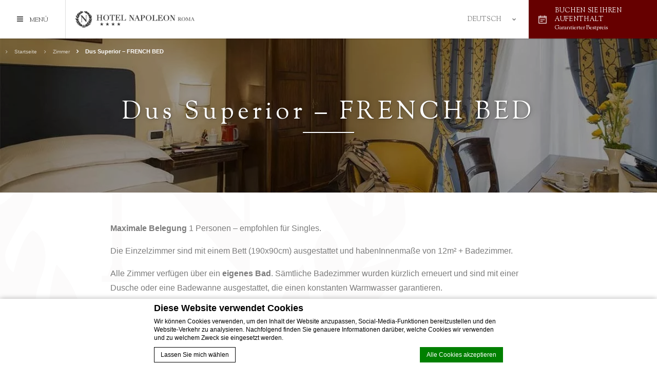

--- FILE ---
content_type: text/html; charset=UTF-8
request_url: https://www.napoleon.it/de/zimmer/einzelzimmer/
body_size: 21622
content:
<!doctype html><!--[if lt IE 7 ]><html class="ie ie6 single_room default " lang="de-DE"> <![endif]-->
<!--[if IE 7 ]><html class="ie ie7 single_room default " lang="de-DE"> <![endif]-->
<!--[if IE 8 ]><html class="ie ie8 single_room default " lang="de-DE"> <![endif]-->
<!--[if IE 9 ]><html class="ie ie9 single_room default " lang="de-DE"> <![endif]-->
<!--[if (gte IE 9)|!(IE)]><!-->
<html lang="de-DE" class="wp-singular page-template page-template-template-single-room page-template-template-single-room-php page page-id-92 page-child parent-pageid-84 wp-theme-pro-theme-manhattan wp-child-theme-napoleon single_room default ">
<!--<![endif]-->
<head>
    <meta charset="UTF-8"/>
    <meta http-equiv="Content-Type" content="text/html;charset=UTF-8">
    <meta name="viewport" content="width=device-width, initial-scale=1, maximum-scale=1">
    <meta http-equiv="Cache-control" content="public">
    <script type="text/javascript" no-loader>

    var hotel_cname = 'ITRNapoleon';
    var theme_dir = 'https://www.napoleon.it/wp-content/themes/pro-theme-manhattan';
    var ss_speed = '3500';
    var ss_timeout = '2500';
    var icl_lang = 'de';
    // booking settings
    var FBRESA = "//redirect.fastbooking.com/DIRECTORY/";
    var FB_nb_day_delay = 0;
    var FB_useGoogleAnalytics = true;
    var FB_useAsyncGoogleAnalytics = true;
    var fb_open_in_new_tab = true ;
    var datepicker_i18n_script ="https:\/\/www.napoleon.it\/wp-content\/plugins\/fbcmsv2\/assets\/js\/i18n\/jquery.ui.datepicker-de.js";
    var hotel_data =  {"last_tab":"0","hotel_name":"Hotel Napoleon Roma","hotel_stars":"3","logo":{"url":"https:\/\/www.napoleon.it\/wp-content\/uploads\/sites\/182\/2020\/07\/logo_napoleon-min.png","id":"736","height":"86","width":"590","thumbnail":"https:\/\/www.napoleon.it\/wp-content\/uploads\/sites\/182\/2020\/07\/logo_napoleon-min-150x86.png","title":"logo_napoleon-min","caption":"","alt":"","description":""},"hotel_url":"www.napoleon.it","hotel_phone":"+39 06 4467264 ","hotel_fax":"+39 06 4467282","hotel_email":"infobook@napoleon.it ","hotel_whatsapp":"","logo_menu":{"url":"https:\/\/www.napoleon.it\/wp-content\/uploads\/sites\/182\/2020\/07\/logo_napoleon_menu-min.png","id":"735","height":"51","width":"350","thumbnail":"https:\/\/www.napoleon.it\/wp-content\/uploads\/sites\/182\/2020\/07\/logo_napoleon_menu-min-150x51.png","title":"logo_napoleon_menu-min","caption":"","alt":"","description":""},"hotel_vat":"00894781004","hotel_gds":"Amadeus: ROMNAP\r\nSabre: 45890\r\nGalileo\/Apollo :24995\r\nWorldspan: 45190\r\nPegasus: 39274","blog-share-buttons":"","google-plus":"","facebook":"https:\/\/www.facebook.com\/hotelnapoleonroma","twitter":"https:\/\/twitter.com\/NapoleonHotel","pinterest":"","youtube":"","share":"1","instagram":"https:\/\/www.instagram.com\/explore\/locations\/1296757\/napoleon-hotel-roma\/","linkedin":"","flickr":"","foursquare":"https:\/\/it.foursquare.com\/napoleonhotel","skype":"","hotel_address":"Piazza Vittorio Emanuele II 105","hotel_pc":"00185","hotel_city":"Rome","hotel_country":"Italy","hotel_coords":"41.89385929859063,12.503867975845333","map_type":"ROADMAP","map_zoom":"16","map_title":"","map_popup":"","map_type_control":"1","map_zoom_control":"1","zoom_control_position":"","map_streetview_control":"1","map_scroll_wheel":"","optimize_for_china":"","marker_icon":{"url":"","id":"","height":"","width":"","thumbnail":"","title":"","caption":"","alt":"","description":""},"marker_icon_other":{"url":"","id":"","height":"","width":"","thumbnail":"","title":"","caption":"","alt":"","description":""},"map_drag":"","provider":"gmap","streetview_support":"","streetview_heading":"","streetview_pitch":"","streetview_pageload":"","hotel_hid":"itrom11144","fb_hotel_name":"Italy-Napoleon","hotel_connect_name":"ITRNapoleon","fb_cluster_name":"","remove_automatic_credits_link":"0","dynamic_calendar_opening_month":"","hotel_formtitle":"","hotel_nbdelay":"","hotel_minadults":"1","hotel_maxadults":"4","hotel_minchildren":"","hotel_maxchildren":"2","hotel_trackingcode":"","hotel_hide_best_price":"","hotel_hide_last_room":"","bookingform_preseladults":"","bookingform_childrenages":"","bookingform_promocode":"","bookingform_promocode_value":"","bookingform_force_language":"","booking_form_date":"dd MM yy","fb_new_tab":"1","websdk_baseurl":"","websdk_token":"eyJhbGciOiJIUzI1NiIsInR5cCI6IkpXVCJ9.eyJzY29wZXMiOiJeLiokIiwicHJvcGVydGllcyI6Iml0cm9tMTExNDQiLCJncm91cHMiOiJeJCIsImZvciI6Imdlbi11c2VyIiwiaWF0IjoxNTk0OTk4Mjc1LCJqdGkiOiIyNDk1YTczMy02MzdhLTRhNDAtODIzMy1kYzVmMjM4NGQwOTkifQ.q6AH1eMv_pPzJvO0aDLaUi4sF47fqtIPOCj5jxWsFvY","websdk_currency":"EUR","websdk_locale":[""],"websdk_order":"pricePerNight","websdk_home_number":"","websdk_offers_number":"","avp_enable":"","avp_base_url":"","avp_hid":"","avp_groupid":"","avp_is_group_be":"","avp_excludeoffers":"","avp_infants_maxage":"2","avp_pass_language":"","avp_hide_best_price":"","avp_hide_last_room":"","avp_currency":"","dynamic_calendar_opening_month_avp":"","availpro_offers_baseurl":"https:\/\/availpro-sdk-test.fastbooking-ssl.com\/offers","availpro_home_offers_number":"3","hotel_ga_tracker":"","hotel_ga_tracker2":"","hotel_ga_tracker3":"","hotel_gwt_tag":"7GJjNkC0s-evMPvhxqWyynACE57jsGHWptpReTgIego","hotel_bwt_tag":"","google_adwords":"","fbseo_transition_is_fbseo_disabled":"","fbseo_transition_h1_mode":"remove","hotel_slideshow_speed":"3500","hotel_slideshow_timeout":"2500","theme_main_fonts":["Montserrat:300,300i,400,400i,700,700i","Sorts+Mill+Goudy:400,400i"],"theme_font_selectors_montserrat":"#map_box {display:none;}\r\n.lang_mobile::before {color: #333 !important;}","theme_font_alt_montserrat":",serif","theme_font_selectors_sortsmillgoudy":"","theme_font_alt_sortsmillgoudy":"","body-bg":"#ffffff","body-color":"#7c7c7c","a-color":"#444444","a-color-hover":"#660000","main-title-color":"#222222","header-bg":"#FFFFFF","header-a":"#444444","header-ahover":"#bf9a56","bf-bg":"#222222","bg-color":"#ffffff","bf-open-color":"#660000","bf-open-hover-color":"#bf9a56","dates-color":"#aaaaaa","bf-book-color":"#bf9a56","bf-book-hover-color":"#af8a46","bf-input-bg":"#333333","bf-input-color":"#cccccc","bf-input-border-color":"#444444","bf-input-highlight-bg":"#660000","bf-input-range-bg":"#af8a46","button-color":"#000000","button-border-color":"#bf9a56","button-color-hover":"#ffffff","button-color-hover-bg":"#bf9a56","general-box-bg":"#ffffff","general-box-color":"#020202","general-box-body-color":{"color":"#7c7c7c","alpha":"1","rgba":"rgba(124,124,124,1)"},"general-book-color":"#ffffff","general-book-bg":"#bf9a56","general-book-hover-bg":"#bf9a56","menu-bg":"#ffffff","menu-a-color":"#000000","menu-a-color-hover":"#bf9a56","menu-a-bg-hover":"#f1f1f1","footer-bg":"#3A0500","footer-color":"#ffffff","footer-color-hover":"#bf9a56","footer-menu-bg":"#4a1510","footer-menu-a-color":"#eeeeee","footer-menu-a-color-hover":"#660000","blog-a-color":"#586D88","blog-a-color-hover":"#222E3D","blog-pagination-color":"#586D88","blog-pagination-color-hover":"#ffffff","blog-pagination-bg-hover":"#222E3D","blog-tag-cloud-a":"#586D88","blog-tag-cloud-a-hover":"#222E3D","extra_css_colors":"","hotel_event_management":"","hotel_service_management":"1","hotel_poi_management":"","hotel_news_management":"","dedge_enable_comments":"0","fbpro_opt_fb_social_login":"","fbpro_opt_footer_left_widgets":"","fbpro_opt_footer_right_widgets":"","fbpro_opt_enable_manual_offers":"","fbpro_opt_enable_form_page":"","fbpro_opt_enable_blog_page":"","fbpro_opt_enable_dynamic_calendar":"","fbpro_opt_enable_fbsocial_media":"","fbpro_opt_enable_lazyload":"","fbpro_opt_enable_hamburger_menu":"","fbpro_opt_single_restaurants_page":"1","fbpro_opt_events_page":"","fbpro_opt_surroundings_page":"","fbpro_opt_weather_page":"","fbpro_opt_contacts_page":"1","fbpro_opt_faq_page":"1","fbpro_opt_workwithus_page":"","fbpro_opt_guest_reviews_page":"1","fbpro_opt_press_page":"","fbpro_opt_restaurant_xtra_btn":"","fbpro_opt_services_xtra_btn":"0","fbpro_opt_wellness_xtra_btn":"","fbpro_opt_meeting_xtra_btn":"","fbpro_opt_wedding_xtra_btn":"","fbpro_opt_homepage_popup":"1","fbpro_opt_restaurant_chef_box":"","fbpro_opt_meeting_tables":"","fbpro_opt_wedding_tables":"","fbpro_opt_footer_socials":"1","websdk_excluded_offers":[""],"websdk_offers_home_excerpt_lenght":"","websdk_offers_page_excerpt_lenght":"","enable_external_languages":"","external_languages":[""],"enable_avp_websdk":"","avp_websdk_HID":"","avp_websdk_hotel_name":"","avp_websdk_token":"","avp_websdk_rate_filter":"","fbseo_transition_infobox":false,"REDUX_last_saved":1702288517,"REDUX_LAST_SAVE":1702288517};
    // F -> MM
    // Y -> yy
    // d -> dd
    var date_format = 'dd MM yy';

<!--    -->//    var enable_avp_websdk = //;

</script>
<!--[if lt IE 9]>
    <script type="text/javascript" src="https://cdnjs.cloudflare.com/ajax/libs/html5shiv/3.7.3/html5shiv.min.js"></script>
<![endif]-->
    <style type="text/css">
        #map_box {display:none;} .lang_mobile::before {color: #333 !important;}{ font-family:"Montserrat" ,serif;}    </style>
    <!-- for Google -->
        <meta itemprop="name" content="Zimmer - Dus Superior – FRENCH BED Hotel Rom, Italien-  Hotel Napoleon im Herzen von Rom"/>
        <meta itemprop="description" content="Zimmer - Dus Superior – FRENCH BED  Hotel Napoleon. Maximale Belegung 1. Buchen Sie ein Zimmer in unserem Hotel in Rom, Italien"/>
        <meta itemprop="image" content="https://www.napoleon.it/wp-content/uploads/sites/182/2020/07/hotel_napoleon_camere_singola_gallery_01.jpg"/>
        <!-- for Facebook -->
        <meta property="og:title" content="Zimmer - Dus Superior – FRENCH BED Hotel Rom, Italien-  Hotel Napoleon im Herzen von Rom"/>
        <meta property="og:type" content="article"/>
        <meta property="og:image" content="https://www.napoleon.it/wp-content/uploads/sites/182/2020/07/hotel_napoleon_camere_singola_gallery_01.jpg"/>
        <meta property="og:url" content="http://www.napoleon.it/de/zimmer/einzelzimmer/"/>
        <meta property="og:site_name" content="Hotel Napoleon Roma"/>
        <meta property="og:description" content="Zimmer - Dus Superior – FRENCH BED  Hotel Napoleon. Maximale Belegung 1. Buchen Sie ein Zimmer in unserem Hotel in Rom, Italien"/>
        <!-- for Twitter -->
        <meta name="twitter:card" content="summary">
        <meta name="twitter:url" content="http://www.napoleon.it/de/zimmer/einzelzimmer/">
        <meta name="twitter:title" content="Zimmer - Dus Superior – FRENCH BED Hotel Rom, Italien-  Hotel Napoleon im Herzen von Rom">
        <meta name="twitter:description" content="Zimmer - Dus Superior – FRENCH BED  Hotel Napoleon. Maximale Belegung 1. Buchen Sie ein Zimmer in unserem Hotel in Rom, Italien">
        <title>Zimmer - Dus Superior – FRENCH BED Hotel Rom, Italien-  Hotel Napoleon im Herzen von Rom</title>
<meta name="description" content="Zimmer - Dus Superior – FRENCH BED  Hotel Napoleon. Maximale Belegung 1. Buchen Sie ein Zimmer in unserem Hotel in Rom, Italien"/>
<script type="text/javascript">
/* GA TRACKER */

/* Fb nb delay */

			var FB_nb_day_delay = 0;
</script>
<meta name="google-site-verification" content="7GJjNkC0s-evMPvhxqWyynACE57jsGHWptpReTgIego"/>



		<style>html { margin-top: 0px !important; } * html body { margin-top: 0px !important; }</style>
		<!--[if lt IE 9]>
			<script src="//html5shim.googlecode.com/svn/trunk/html5.js"></script>
		<![endif]-->
  <!-- bootsrap critical css --><style type="text/css">*{-webkit-box-sizing:border-box;-moz-box-sizing:border-box;box-sizing:border-box}*:before,*:after{-webkit-box-sizing:border-box;-moz-box-sizing:border-box;box-sizing:border-box}.container{margin-right:auto;margin-left:auto;padding-left:10px;padding-right:10px}@media (min-width: 768px){.container{width:740px}}@media (min-width: 992px){.container{width:960px}}@media (min-width: 1200px){.container{width:1160px}}.container-fluid{margin-right:auto;margin-left:auto;padding-left:10px;padding-right:10px}.row{margin-left:-10px;margin-right:-10px}.col-custom-xs-12,.col-custom-md-6,.col-custom-sm-4,.col-custom-md-3,.col-xs-1,.col-sm-1,.col-md-1,.col-lg-1,.col-xs-2,.col-sm-2,.col-md-2,.col-lg-2,.col-xs-3,.col-sm-3,.col-md-3,.col-lg-3,.col-xs-4,.col-sm-4,.col-md-4,.col-lg-4,.col-xs-5,.col-sm-5,.col-md-5,.col-lg-5,.col-xs-6,.col-sm-6,.col-md-6,.col-lg-6,.col-xs-7,.col-sm-7,.col-md-7,.col-lg-7,.col-xs-8,.col-sm-8,.col-md-8,.col-lg-8,.col-xs-9,.col-sm-9,.col-md-9,.col-lg-9,.col-xs-10,.col-sm-10,.col-md-10,.col-lg-10,.col-xs-11,.col-sm-11,.col-md-11,.col-lg-11,.col-xs-12,.col-sm-12,.col-md-12,.col-lg-12,.col-xs-13,.col-sm-13,.col-md-13,.col-lg-13,.col-xs-14,.col-sm-14,.col-md-14,.col-lg-14,.col-xs-15,.col-sm-15,.col-md-15,.col-lg-15,.col-xs-16,.col-sm-16,.col-md-16,.col-lg-16{position:relative;min-height:1px;padding-left:10px;padding-right:10px}.col-custom-xs-12,.col-custom-md-6,.col-custom-sm-4,.col-custom-md-3,.col-xs-1,.col-xs-2,.col-xs-3,.col-xs-4,.col-xs-5,.col-xs-6,.col-xs-7,.col-xs-8,.col-xs-9,.col-xs-10,.col-xs-11,.col-xs-12,.col-xs-13,.col-xs-14,.col-xs-15,.col-xs-16{float:left}.col-custom-xs-12,.col-xs-16{width:100%}.col-xs-15{width:93.75%}.col-xs-14{width:87.5%}.col-xs-13{width:81.25%}.col-xs-12{width:75%}.col-xs-11{width:68.75%}.col-xs-10{width:62.5%}.col-xs-9{width:56.25%}.col-xs-8{width:50%}.col-xs-7{width:43.75%}.col-xs-6{width:37.5%}.col-xs-5{width:31.25%}.col-xs-4{width:25%}.col-xs-3{width:18.75%}.col-xs-2{width:12.5%}.col-xs-1{width:6.25%}.col-xs-pull-16{right:100%}.col-xs-pull-15{right:93.75%}.col-xs-pull-14{right:87.5%}.col-xs-pull-13{right:81.25%}.col-xs-pull-12{right:75%}.col-xs-pull-11{right:68.75%}.col-xs-pull-10{right:62.5%}.col-xs-pull-9{right:56.25%}.col-xs-pull-8{right:50%}.col-xs-pull-7{right:43.75%}.col-xs-pull-6{right:37.5%}.col-xs-pull-5{right:31.25%}.col-xs-pull-4{right:25%}.col-xs-pull-3{right:18.75%}.col-xs-pull-2{right:12.5%}.col-xs-pull-1{right:6.25%}.col-xs-pull-0{right:auto}.col-xs-push-16{left:100%}.col-xs-push-15{left:93.75%}.col-xs-push-14{left:87.5%}.col-xs-push-13{left:81.25%}.col-xs-push-12{left:75%}.col-xs-push-11{left:68.75%}.col-xs-push-10{left:62.5%}.col-xs-push-9{left:56.25%}.col-xs-push-8{left:50%}.col-xs-push-7{left:43.75%}.col-xs-push-6{left:37.5%}.col-xs-push-5{left:31.25%}.col-xs-push-4{left:25%}.col-xs-push-3{left:18.75%}.col-xs-push-2{left:12.5%}.col-xs-push-1{left:6.25%}.col-xs-push-0{left:auto}.col-xs-offset-16{margin-left:100%}.col-xs-offset-15{margin-left:93.75%}.col-xs-offset-14{margin-left:87.5%}.col-xs-offset-13{margin-left:81.25%}.col-xs-offset-12{margin-left:75%}.col-xs-offset-11{margin-left:68.75%}.col-xs-offset-10{margin-left:62.5%}.col-xs-offset-9{margin-left:56.25%}.col-xs-offset-8{margin-left:50%}.col-xs-offset-7{margin-left:43.75%}.col-xs-offset-6{margin-left:37.5%}.col-xs-offset-5{margin-left:31.25%}.col-xs-offset-4{margin-left:25%}.col-xs-offset-3{margin-left:18.75%}.col-xs-offset-2{margin-left:12.5%}.col-xs-offset-1{margin-left:6.25%}.col-xs-offset-0{margin-left:0%}@media (min-width: 768px){.col-sm-1,.col-sm-2,.col-sm-3,.col-sm-4,.col-sm-5,.col-sm-6,.col-sm-7,.col-sm-8,.col-sm-9,.col-sm-10,.col-sm-11,.col-sm-12,.col-sm-13,.col-sm-14,.col-sm-15,.col-sm-16{float:left}.col-sm-16{width:100%}.col-sm-15{width:93.75%}.col-sm-14{width:87.5%}.col-sm-13{width:81.25%}.col-sm-12{width:75%}.col-sm-11{width:68.75%}.col-sm-10{width:62.5%}.col-sm-9{width:56.25%}.col-sm-8{width:50%}.col-sm-7{width:43.75%}.col-sm-6{width:37.5%}.col-sm-5{width:31.25%}.col-sm-4{width:25%}.col-sm-3{width:18.75%}.col-sm-2{width:12.5%}.col-sm-1{width:6.25%}.col-sm-pull-16{right:100%}.col-sm-pull-15{right:93.75%}.col-sm-pull-14{right:87.5%}.col-sm-pull-13{right:81.25%}.col-sm-pull-12{right:75%}.col-sm-pull-11{right:68.75%}.col-sm-pull-10{right:62.5%}.col-sm-pull-9{right:56.25%}.col-sm-pull-8{right:50%}.col-sm-pull-7{right:43.75%}.col-sm-pull-6{right:37.5%}.col-sm-pull-5{right:31.25%}.col-sm-pull-4{right:25%}.col-sm-pull-3{right:18.75%}.col-sm-pull-2{right:12.5%}.col-sm-pull-1{right:6.25%}.col-sm-pull-0{right:auto}.col-sm-push-16{left:100%}.col-sm-push-15{left:93.75%}.col-sm-push-14{left:87.5%}.col-sm-push-13{left:81.25%}.col-sm-push-12{left:75%}.col-sm-push-11{left:68.75%}.col-sm-push-10{left:62.5%}.col-sm-push-9{left:56.25%}.col-sm-push-8{left:50%}.col-sm-push-7{left:43.75%}.col-sm-push-6{left:37.5%}.col-sm-push-5{left:31.25%}.col-sm-push-4{left:25%}.col-sm-push-3{left:18.75%}.col-sm-push-2{left:12.5%}.col-sm-push-1{left:6.25%}.col-sm-push-0{left:auto}.col-sm-offset-16{margin-left:100%}.col-sm-offset-15{margin-left:93.75%}.col-sm-offset-14{margin-left:87.5%}.col-sm-offset-13{margin-left:81.25%}.col-sm-offset-12{margin-left:75%}.col-sm-offset-11{margin-left:68.75%}.col-sm-offset-10{margin-left:62.5%}.col-sm-offset-9{margin-left:56.25%}.col-sm-offset-8{margin-left:50%}.col-sm-offset-7{margin-left:43.75%}.col-sm-offset-6{margin-left:37.5%}.col-sm-offset-5{margin-left:31.25%}.col-sm-offset-4{margin-left:25%}.col-sm-offset-3{margin-left:18.75%}.col-sm-offset-2{margin-left:12.5%}.col-sm-offset-1{margin-left:6.25%}.col-sm-offset-0{margin-left:0%}.col-custom-sm-4{width:33.33333333%}}@media (min-width: 992px){.col-md-1,.col-md-2,.col-md-3,.col-md-4,.col-md-5,.col-md-6,.col-md-7,.col-md-8,.col-md-9,.col-md-10,.col-md-11,.col-md-12,.col-md-13,.col-md-14,.col-md-15,.col-md-16{float:left}.col-md-16{width:100%}.col-md-15{width:93.75%}.col-md-14{width:87.5%}.col-md-13{width:81.25%}.col-md-12{width:75%}.col-md-11{width:68.75%}.col-md-10{width:62.5%}.col-md-9{width:56.25%}.col-md-8{width:50%}.col-md-7{width:43.75%}.col-md-6{width:37.5%}.col-md-5{width:31.25%}.col-md-4{width:25%}.col-md-3{width:18.75%}.col-md-2{width:12.5%}.col-md-1{width:6.25%}.col-md-pull-16{right:100%}.col-md-pull-15{right:93.75%}.col-md-pull-14{right:87.5%}.col-md-pull-13{right:81.25%}.col-md-pull-12{right:75%}.col-md-pull-11{right:68.75%}.col-md-pull-10{right:62.5%}.col-md-pull-9{right:56.25%}.col-md-pull-8{right:50%}.col-md-pull-7{right:43.75%}.col-md-pull-6{right:37.5%}.col-md-pull-5{right:31.25%}.col-md-pull-4{right:25%}.col-md-pull-3{right:18.75%}.col-md-pull-2{right:12.5%}.col-md-pull-1{right:6.25%}.col-md-pull-0{right:auto}.col-md-push-16{left:100%}.col-md-push-15{left:93.75%}.col-md-push-14{left:87.5%}.col-md-push-13{left:81.25%}.col-md-push-12{left:75%}.col-md-push-11{left:68.75%}.col-md-push-10{left:62.5%}.col-md-push-9{left:56.25%}.col-md-push-8{left:50%}.col-md-push-7{left:43.75%}.col-md-push-6{left:37.5%}.col-md-push-5{left:31.25%}.col-md-push-4{left:25%}.col-md-push-3{left:18.75%}.col-md-push-2{left:12.5%}.col-md-push-1{left:6.25%}.col-md-push-0{left:auto}.col-md-offset-16{margin-left:100%}.col-md-offset-15{margin-left:93.75%}.col-md-offset-14{margin-left:87.5%}.col-md-offset-13{margin-left:81.25%}.col-md-offset-12{margin-left:75%}.col-md-offset-11{margin-left:68.75%}.col-md-offset-10{margin-left:62.5%}.col-md-offset-9{margin-left:56.25%}.col-md-offset-8{margin-left:50%}.col-md-offset-7{margin-left:43.75%}.col-md-offset-6{margin-left:37.5%}.col-md-offset-5{margin-left:31.25%}.col-md-offset-4{margin-left:25%}.col-md-offset-3{margin-left:18.75%}.col-md-offset-2{margin-left:12.5%}.col-md-offset-1{margin-left:6.25%}.col-md-offset-0{margin-left:0%}.col-custom-md-6{width:50%}.col-custom-md-3{width:25%}}@media (min-width: 1200px){.col-lg-1,.col-lg-2,.col-lg-3,.col-lg-4,.col-lg-5,.col-lg-6,.col-lg-7,.col-lg-8,.col-lg-9,.col-lg-10,.col-lg-11,.col-lg-12,.col-lg-13,.col-lg-14,.col-lg-15,.col-lg-16{float:left}.col-lg-16{width:100%}.col-lg-15{width:93.75%}.col-lg-14{width:87.5%}.col-lg-13{width:81.25%}.col-lg-12{width:75%}.col-lg-11{width:68.75%}.col-lg-10{width:62.5%}.col-lg-9{width:56.25%}.col-lg-8{width:50%}.col-lg-7{width:43.75%}.col-lg-6{width:37.5%}.col-lg-5{width:31.25%}.col-lg-4{width:25%}.col-lg-3{width:18.75%}.col-lg-2{width:12.5%}.col-lg-1{width:6.25%}.col-lg-pull-16{right:100%}.col-lg-pull-15{right:93.75%}.col-lg-pull-14{right:87.5%}.col-lg-pull-13{right:81.25%}.col-lg-pull-12{right:75%}.col-lg-pull-11{right:68.75%}.col-lg-pull-10{right:62.5%}.col-lg-pull-9{right:56.25%}.col-lg-pull-8{right:50%}.col-lg-pull-7{right:43.75%}.col-lg-pull-6{right:37.5%}.col-lg-pull-5{right:31.25%}.col-lg-pull-4{right:25%}.col-lg-pull-3{right:18.75%}.col-lg-pull-2{right:12.5%}.col-lg-pull-1{right:6.25%}.col-lg-pull-0{right:auto}.col-lg-push-16{left:100%}.col-lg-push-15{left:93.75%}.col-lg-push-14{left:87.5%}.col-lg-push-13{left:81.25%}.col-lg-push-12{left:75%}.col-lg-push-11{left:68.75%}.col-lg-push-10{left:62.5%}.col-lg-push-9{left:56.25%}.col-lg-push-8{left:50%}.col-lg-push-7{left:43.75%}.col-lg-push-6{left:37.5%}.col-lg-push-5{left:31.25%}.col-lg-push-4{left:25%}.col-lg-push-3{left:18.75%}.col-lg-push-2{left:12.5%}.col-lg-push-1{left:6.25%}.col-lg-push-0{left:auto}.col-lg-offset-16{margin-left:100%}.col-lg-offset-15{margin-left:93.75%}.col-lg-offset-14{margin-left:87.5%}.col-lg-offset-13{margin-left:81.25%}.col-lg-offset-12{margin-left:75%}.col-lg-offset-11{margin-left:68.75%}.col-lg-offset-10{margin-left:62.5%}.col-lg-offset-9{margin-left:56.25%}.col-lg-offset-8{margin-left:50%}.col-lg-offset-7{margin-left:43.75%}.col-lg-offset-6{margin-left:37.5%}.col-lg-offset-5{margin-left:31.25%}.col-lg-offset-4{margin-left:25%}.col-lg-offset-3{margin-left:18.75%}.col-lg-offset-2{margin-left:12.5%}.col-lg-offset-1{margin-left:6.25%}.col-lg-offset-0{margin-left:0%}}.clearfix:before,.clearfix:after,.container:before,.container:after,.container-fluid:before,.container-fluid:after,.row:before,.row:after{content:" ";display:table}.clearfix:after,.container:after,.container-fluid:after,.row:after{clear:both}.center-block{display:block;margin-left:auto;margin-right:auto}.pull-right{float:right !important}.pull-left{float:left !important}@-ms-viewport{width:device-width}.visible-xs,.visible-sm,.visible-md,.visible-lg{display:none !important}.visible-xs-block,.visible-xs-inline,.visible-xs-inline-block,.visible-sm-block,.visible-sm-inline,.visible-sm-inline-block,.visible-md-block,.visible-md-inline,.visible-md-inline-block,.visible-lg-block,.visible-lg-inline,.visible-lg-inline-block{display:none !important}@media (max-width: 767px){.visible-xs{display:block !important}table.visible-xs{display:table !important}tr.visible-xs{display:table-row !important}th.visible-xs,td.visible-xs{display:table-cell !important}}@media (max-width: 767px){.visible-xs-block{display:block !important}}@media (max-width: 767px){.visible-xs-inline{display:inline !important}}@media (max-width: 767px){.visible-xs-inline-block{display:inline-block !important}}@media (min-width: 768px) and (max-width: 991px){.visible-sm{display:block !important}table.visible-sm{display:table !important}tr.visible-sm{display:table-row !important}th.visible-sm,td.visible-sm{display:table-cell !important}}@media (min-width: 768px) and (max-width: 991px){.visible-sm-block{display:block !important}}@media (min-width: 768px) and (max-width: 991px){.visible-sm-inline{display:inline !important}}@media (min-width: 768px) and (max-width: 991px){.visible-sm-inline-block{display:inline-block !important}}@media (min-width: 992px) and (max-width: 1199px){.visible-md{display:block !important}table.visible-md{display:table !important}tr.visible-md{display:table-row !important}th.visible-md,td.visible-md{display:table-cell !important}}@media (min-width: 992px) and (max-width: 1199px){.visible-md-block{display:block !important}}@media (min-width: 992px) and (max-width: 1199px){.visible-md-inline{display:inline !important}}@media (min-width: 992px) and (max-width: 1199px){.visible-md-inline-block{display:inline-block !important}}@media (min-width: 1200px){.visible-lg{display:block !important}table.visible-lg{display:table !important}tr.visible-lg{display:table-row !important}th.visible-lg,td.visible-lg{display:table-cell !important}}@media (min-width: 1200px){.visible-lg-block{display:block !important}}@media (min-width: 1200px){.visible-lg-inline{display:inline !important}}@media (min-width: 1200px){.visible-lg-inline-block{display:inline-block !important}}@media (max-width: 767px){.hidden-xs{display:none !important}}@media (min-width: 768px) and (max-width: 991px){.hidden-sm{display:none !important}}@media (min-width: 992px) and (max-width: 1199px){.hidden-md{display:none !important}}@media (min-width: 1200px){.hidden-lg{display:none !important}}
</style>  <!-- critical css --><style type="text/css">body,html{margin:0;padding:0;line-height:180%}@media (max-width: 767px){body,html{font-size:0.9em}}a{text-decoration:none;color:#000000}em{font-style:italic}ol,ul{list-style:none;margin:0;padding:0}.clearer{clear:both}.centered{text-align:center}.col_no_padding{padding-left:0;padding-right:0}*:before,*:after,.fa:before{visibility:hidden}.seobar_wrap{height:0;position:absolute;z-index:101;top:100px;left:0}.seobar{margin-top:10px;text-align:center}.seobar *{display:inline;font-size:11px;font-weight:normal}.header_wrapper{width:100%;height:75px;position:relative;z-index:500}.header_wrapper .header{width:100%;height:75px;font-size:0.8em;position:fixed;z-index:501;top:0;left:0}.header_wrapper .header .header_box{display:-ms-flexbox;display:-webkit-flex;display:flex}.logo_box{width:270px;height:75px}.logo_box a{display:block;width:100%;height:100%;display:-ms-flexbox;display:-webkit-flex;display:flex;-ms-flex-pack:center;-webkit-justify-content:center;justify-content:center;-webkit-align-items:center;align-items:center;-ms-flex-align:center}.logo_box a img{max-width:100%;max-height:80%;width:auto;height:auto;display:-ms-flexbox;display:-webkit-flex;display:flex;position:relative;z-index:200}.languages_menu{height:75px;min-width:120px;margin-left:auto}.languages_menu .lang_box{height:100%;display:-ms-flexbox;display:-webkit-flex;display:flex;-ms-flex-pack:center;-webkit-justify-content:center;justify-content:center;-webkit-align-items:center;align-items:center;-ms-flex-align:center}.languages_menu .lang_box .langs_list{display:none}.menu_overlay,.menu_wrapper{visibility:hidden;position:fixed;z-index:-1;top:0;left:0}.menu_overlay{opacity:0;filter:Alpha(opacity=0)}.open_menu{display:block;height:75px;line-height:75px;min-width:60px;width:10%;font-size:12px;text-align:center}.slideshow_wrapper{width:100%;height:300px;overflow:hidden;background-color:#cccccc;position:relative;z-index:200}.slideshow_wrapper.homepage{height:100vh}.slideshow_wrapper .slideshow{height:100%;width:100%}.slideshow_wrapper .slideshow .cycle{height:100%;width:100%;position:relative;z-index:210}.slideshow_wrapper .slideshow .cycle .slide{height:100%;width:100%}.slideshow_wrapper .slideshow .loading_sshow{width:100%;height:100%;position:absolute;z-index:230;top:0;left:0;background-attachment:scroll;background-size:cover;background-color:#ccc;background-repeat:no-repeat;background-position:center}.slideshow_wrapper .slideshow .loading_sshow .msg{width:100%;height:100%;position:absolute;z-index:231;top:0;left:0;display:-ms-flexbox;display:-webkit-flex;display:flex;-ms-flex-pack:center;-webkit-justify-content:center;justify-content:center;-webkit-align-items:center;align-items:center;-ms-flex-align:center}.slick-list{height:100%}.slick-list .slick-track{height:100%}.dyncal_wrapper{visibility:hidden;opacity:0;filter:Alpha(opacity=0);position:fixed;z-index:-1;top:0;left:0}.open_booking{width:20%;max-width:250px;min-width:200px;height:75px;padding:0 1.5em 0 4em}.open_booking>span{width:100%;height:100%;display:-ms-flexbox;display:-webkit-flex;display:flex;-ms-flex-pack:center;-webkit-justify-content:center;justify-content:center;-webkit-align-items:flex-start;align-items:flex-start;-ms-flex-align:"start"}.bookingform_container{max-height:0;overflow:hidden;visibility:hidden}@media (max-width: 991px){.bookingform_container{height:0}}.main_title{font-weight:300;font-size:3em;text-transform:uppercase;margin:0}.section{padding:3.5em 0}.social{text-align:center;font-size:1.3em;margin-bottom:0.5em}.social a{display:inline-block;width:34px;height:34px;margin:0 0.2em;overflow:hidden;-webkit-border-radius:34px;-moz-border-radius:34px;border-radius:34px}.preview_box{min-height:400px;overflow:hidden;position:relative;z-index:101;display:-ms-flexbox;display:-webkit-flex;display:flex;-webkit-flex-direction:column;flex-direction:column;-ms-flex-direction:column}@media (min-width: 992px){.preview_box{-webkit-flex-direction:row;flex-direction:row;-ms-flex-direction:row;-webkit-align-content:stretch;-ms-flex-line-pack:stretch;align-content:stretch}}@media (min-width: 992px){.preview_box.even{-webkit-flex-direction:row-reverse;flex-direction:row-reverse;-ms-flex-direction:row-reverse}}.preview_box .thumb_box{width:50%;min-height:250px}@media (max-width: 991px){.preview_box .thumb_box{width:100%;height:250px}}.preview_box .thumb_box .thumb{display:block;width:100%;height:100%;position:relative;z-index:102;background-attachment:scroll;background-size:cover;background-color:#ccc;background-repeat:no-repeat;background-position:center}.preview_box .content{width:50%;padding:3.5em}@media (max-width: 991px){.preview_box .content{width:100%}}@media (max-width: 767px){.preview_box .content{padding:2em 1.5em}}.map_canvas{width:calc( 100% - 350px);height:440px;position:relative;z-index:300}.map_canvas.no_infobox{width:100%}@media (min-width: 1200px){.map_canvas{height:550px}}@media (min-width: 768px) and (max-width: 991px){.map_canvas{width:calc( 100% - 280px)}}.photo_gallery .all_filter_gallery{width:100%}.photo_gallery .thumb_wrap .thumb_gallery{display:block;width:100%;overflow:hidden;height:250px;position:relative;z-index:300;background-attachment:scroll;background-size:cover;background-color:#ccc;background-repeat:no-repeat;background-position:center}@media (min-width: 1200px){.photo_gallery .thumb_wrap .thumb_gallery{height:270px}}@media (min-width: 1400px){.photo_gallery .thumb_wrap .thumb_gallery{height:380px}}@media (max-width: 767px){.photo_gallery .thumb_wrap .thumb_gallery{height:160px}}.footer_wrap{padding:3.5em 0}.footer_box{margin-top:20px;text-align:center}.hotel_contacts{margin-bottom:0.5em;font-size:0.9em;line-height:170%}.footer_menu{padding:1em 0}.footer_menu .menu{text-align:center}.footer_menu .menu li{display:inline-block}.footer_menu .menu li a{display:block;padding:1em;font-size:0.65em}.footer_gds{padding:1em 0;font-size:0.65em}.mobile_bottom_bar{width:100%;height:60px;position:fixed;z-index:800;left:0;bottom:0}.mobile_open_booking{display:block;width:100%;height:60px;line-height:140%}
/*# sourceMappingURL=critical.css.map */
</style>  <script no-loader>/* Added by mu-plugin gmaps_keys_api_client.php */var fb__website_gmap_api_key = "AIzaSyCZAVxAuTfe_jRe5w5MHYVtl90p6meHSeM";</script>        <!-- DEdge Macaron plugin output ( macaron-utils.min.js ) -->
        <script no-loader type='text/javascript'>
            var dedge_macaron_enabled = true;
			!function(o){function _(n,e){return e.every(function(e){return-1!==n.indexOf(e)})}o.dedge_macaron_is_enabled=function(){return void 0!==o.dedge_macaron_enabled&&o.dedge_macaron_enabled},o.dedge_macaron_get_consent_categories=function(){if(!o.dedge_macaron_is_enabled())return["needed","prefs","stats","ads","unknown"];var e=function(e){e=("; "+document.cookie).split(`; ${e}=`);return 2===e.length?decodeURIComponent(e.pop().split(";").shift()):null}("_deCookiesConsent"),n=[];return n=!1!==e?JSON.parse(e):n},o.dedge_macaron_on_consent=function(e,n,d){d=d||function(){};function o(o,t,e,a){return function(e){var n;r||(o=Array.isArray(o)?o:[o],(n=dedge_macaron_get_consent_categories())&&n.length&&(_(n,o)||_(o,["any"]))?(r=!0,t(n,a,e)):d(n,a,e))}}var t,r=!1;document.addEventListener("_deCookiesConsentGivenVanilla",o(e,n,0,"consentgiven")),t=o(e,n,0,"docready"),/complete|loaded|interactive/.test(document.readyState)?t({detail:"DOMContentAlreadyLoaded"}):document.addEventListener("DOMContentLoaded",function(e){t(e)})},o.dedge_macaron_load_consent_dependent_sections=function(i){var s,e,n;"GIVEN"!==(i=i||"GIVEN")&&"DENIED"!==i||(s="[MacaronCDS("+i+")] ",e=function(){var r="data-macaron-consent-cat";"DENIED"===i&&(r="data-macaron-consent-denied-cat");var c=dedge_macaron_get_consent_categories(),e=jQuery('script[type="application/json"][data-macaron-aware="true"]['+r+"]");0<e.length&&e.each(function(e,n){var o=jQuery(this),t=o.attr(r),a=o.attr("id")||"unknown-"+i+"-"+e,e=(e=t.split(",")).map(function(e){return e.replace(/[^a-z]+/g,"")});if("GIVEN"===i?_(c,e):!_(c,e)){window.console&&console.log(s+"LOAD #"+a+" for "+t);try{var d=JSON.parse(o.text());o.after(d),o.remove()}catch(e){window.console&&console.log(s+"ERROR",e,o,t)}}else window.console&&console.log(s+"SKIP #"+a+". Required="+t+"; Current="+c.join(","))})},"undefined"==typeof jQuery?n=setInterval(function(){"undefined"!=typeof jQuery&&(clearInterval(n),e())},150):e())},o.dedge_macaron_on_consent("any",function(){o.dedge_macaron_load_consent_dependent_sections("GIVEN")}),o.dedge_macaron_on_consent("any",function(){o.dedge_macaron_load_consent_dependent_sections("DENIED")})}(window);        </script>
        <!-- D-EdgeFBTrackingSupportsGA4 -->            <script no-loader>
                fb_tracking_var = {
                    usetracking: '1',
                };
                                fb_tracking_var.urls = ['book-secure.com', 'fastbooking.biz', 'fastbooking.co.uk', 'redirect.fastbooking.com'];
                                fb_tracking_var.usegtm = '1';

                fb_tracking_var.tracker = {id_hotel: 'UA-26853928-37', id_fastbooking_all: 'UA-4717938-7', id_client: 'UA-2987639-1', "fb-ga4-dedge-id": "G-Y2BW464ENG"};dataLayer = [{id_hotel: 'UA-26853928-37', id_fastbooking_all: 'UA-4717938-7', id_client: 'UA-2987639-1', "fb-ga4-dedge-id": "G-Y2BW464ENG"}];                fb_tracking_var.gtmfb = 'GTM-NHJGD93';
                (function(w,d,s,l,i){w[l]=w[l]||[];w[l].push({'gtm.start': new Date().getTime(),event:'gtm.js'});var f=d.getElementsByTagName(s)[0], j=d.createElement(s),dl=l!='dataLayer'?'&l='+l:'';j.async=true;j.src='https://www.googletagmanager.com/gtm.js?id='+i+dl;f.parentNode.insertBefore(j,f);})(window,document,'script','dataLayer','GTM-NHJGD93');
						                fb_tracking_var.events = [];
            </script>
                            <!-- D-EDGE Global GTM -->
                <script>
                    var dataLayer = window.dataLayer || [];
                    dataLayer.push({"event":"deglobal_pageview","deglobal_theme":"pro-theme-manhattan","deglobal_type":"legacy_template","deglobal_language":"de","deglobal_page_type":"single-room","deglobal_be_type":"fbk","deglobal_be_hotel_id":"itrom11144","deglobal_be_group_id":"not_detected","deglobal_be_is_group":"no","deglobal_be_is_fusion":"not_detected","deglobal_cmp_type":"macaron"});
                    (function(w,d,s,l,i){w[l]=w[l]||[];w[l].push({'gtm.start':
                            new Date().getTime(),event:'gtm.js'});var f=d.getElementsByTagName(s)[0],
                        j=d.createElement(s),dl=l!='dataLayer'?'&l='+l:'';j.async=true;j.src=
                        'https://www.googletagmanager.com/gtm.js?id='+i+dl;f.parentNode.insertBefore(j,f);
                    })(window,document,'script','dataLayer','GTM-K3MPX9B4');
                </script>
                <script type="application/json" id="de_global_tracking_datalayer">{"event":"deglobal_pageview","deglobal_theme":"pro-theme-manhattan","deglobal_type":"legacy_template","deglobal_language":"de","deglobal_page_type":"single-room","deglobal_be_type":"fbk","deglobal_be_hotel_id":"itrom11144","deglobal_be_group_id":"not_detected","deglobal_be_is_group":"no","deglobal_be_is_fusion":"not_detected","deglobal_cmp_type":"macaron"}</script>
                <!-- End D-EDGE Global GTM -->
                <meta name='robots' content='index, follow, max-image-preview:large, max-snippet:-1, max-video-preview:-1' />
	<style>img:is([sizes="auto" i], [sizes^="auto," i]) { contain-intrinsic-size: 3000px 1500px }</style>
	<link rel="alternate" hreflang="en" href="https://www.napoleon.it/rooms/single-room/" />
<link rel="alternate" hreflang="it" href="https://www.napoleon.it/it/camere/camera-singola/" />
<link rel="alternate" hreflang="es" href="https://www.napoleon.it/es/habitaciones/habitacion-individual/" />
<link rel="alternate" hreflang="fr" href="https://www.napoleon.it/fr/chambres/chambre-simple/" />
<link rel="alternate" hreflang="de" href="https://www.napoleon.it/de/zimmer/einzelzimmer/" />
<link rel="alternate" hreflang="x-default" href="https://www.napoleon.it/rooms/single-room/" />
<script type="text/javascript">var enable_avp_websdk = 0; var explain_price_text = "* Prices are per person / per night";</script>
	<!-- This site is optimized with the Yoast SEO plugin v22.3 - https://yoast.com/wordpress/plugins/seo/ -->
	<link rel="canonical" href="https://www.napoleon.it/de/zimmer/einzelzimmer/" />
	<meta property="og:locale" content="de_DE" />
	<meta property="og:type" content="article" />
	<meta property="og:title" content="Dus Superior – FRENCH BED - Hotel Napoleon Roma" />
	<meta property="og:description" content="Maximale Belegung 1 Personen – empfohlen für Singles. Die Einzelzimmer sind mit einem Bett (190x90cm) [&hellip;]" />
	<meta property="og:url" content="https://www.napoleon.it/de/zimmer/einzelzimmer/" />
	<meta property="og:site_name" content="Hotel Napoleon Roma" />
	<meta property="article:modified_time" content="2025-09-03T08:42:35+00:00" />
	<meta name="twitter:card" content="summary_large_image" />
	<script type="application/ld+json" class="yoast-schema-graph">{"@context":"https://schema.org","@graph":[{"@type":"WebPage","@id":"https://www.napoleon.it/de/zimmer/einzelzimmer/","url":"https://www.napoleon.it/de/zimmer/einzelzimmer/","name":"Dus Superior – FRENCH BED - Hotel Napoleon Roma","isPartOf":{"@id":"https://www.napoleon.it/de/#website"},"datePublished":"2020-07-07T15:56:04+00:00","dateModified":"2025-09-03T08:42:35+00:00","breadcrumb":{"@id":"https://www.napoleon.it/de/zimmer/einzelzimmer/#breadcrumb"},"inLanguage":"de-DE","potentialAction":[{"@type":"ReadAction","target":["https://www.napoleon.it/de/zimmer/einzelzimmer/"]}]},{"@type":"BreadcrumbList","@id":"https://www.napoleon.it/de/zimmer/einzelzimmer/#breadcrumb","itemListElement":[{"@type":"ListItem","position":1,"name":"Home","item":"https://www.napoleon.it/de/"},{"@type":"ListItem","position":2,"name":"Zimmer","item":"https://www.napoleon.it/de/zimmer/"},{"@type":"ListItem","position":3,"name":"Dus Superior – FRENCH BED"}]},{"@type":"WebSite","@id":"https://www.napoleon.it/de/#website","url":"https://www.napoleon.it/de/","name":"Hotel Napoleon Roma","description":"Ecco un altro sito ms.decms.eu","potentialAction":[{"@type":"SearchAction","target":{"@type":"EntryPoint","urlTemplate":"https://www.napoleon.it/de/?s={search_term_string}"},"query-input":"required name=search_term_string"}],"inLanguage":"de-DE"}]}</script>
	<!-- / Yoast SEO plugin. -->


<link rel='dns-prefetch' href='//code.jquery.com' />
<link rel='dns-prefetch' href='//websdk.fastbooking-services.com' />
<link rel='dns-prefetch' href='//s7.addthis.com' />
<style id='classic-theme-styles-inline-css' type='text/css'>
/*! This file is auto-generated */
.wp-block-button__link{color:#fff;background-color:#32373c;border-radius:9999px;box-shadow:none;text-decoration:none;padding:calc(.667em + 2px) calc(1.333em + 2px);font-size:1.125em}.wp-block-file__button{background:#32373c;color:#fff;text-decoration:none}
</style>
<style id='global-styles-inline-css' type='text/css'>
:root{--wp--preset--aspect-ratio--square: 1;--wp--preset--aspect-ratio--4-3: 4/3;--wp--preset--aspect-ratio--3-4: 3/4;--wp--preset--aspect-ratio--3-2: 3/2;--wp--preset--aspect-ratio--2-3: 2/3;--wp--preset--aspect-ratio--16-9: 16/9;--wp--preset--aspect-ratio--9-16: 9/16;--wp--preset--color--black: #000000;--wp--preset--color--cyan-bluish-gray: #abb8c3;--wp--preset--color--white: #ffffff;--wp--preset--color--pale-pink: #f78da7;--wp--preset--color--vivid-red: #cf2e2e;--wp--preset--color--luminous-vivid-orange: #ff6900;--wp--preset--color--luminous-vivid-amber: #fcb900;--wp--preset--color--light-green-cyan: #7bdcb5;--wp--preset--color--vivid-green-cyan: #00d084;--wp--preset--color--pale-cyan-blue: #8ed1fc;--wp--preset--color--vivid-cyan-blue: #0693e3;--wp--preset--color--vivid-purple: #9b51e0;--wp--preset--gradient--vivid-cyan-blue-to-vivid-purple: linear-gradient(135deg,rgba(6,147,227,1) 0%,rgb(155,81,224) 100%);--wp--preset--gradient--light-green-cyan-to-vivid-green-cyan: linear-gradient(135deg,rgb(122,220,180) 0%,rgb(0,208,130) 100%);--wp--preset--gradient--luminous-vivid-amber-to-luminous-vivid-orange: linear-gradient(135deg,rgba(252,185,0,1) 0%,rgba(255,105,0,1) 100%);--wp--preset--gradient--luminous-vivid-orange-to-vivid-red: linear-gradient(135deg,rgba(255,105,0,1) 0%,rgb(207,46,46) 100%);--wp--preset--gradient--very-light-gray-to-cyan-bluish-gray: linear-gradient(135deg,rgb(238,238,238) 0%,rgb(169,184,195) 100%);--wp--preset--gradient--cool-to-warm-spectrum: linear-gradient(135deg,rgb(74,234,220) 0%,rgb(151,120,209) 20%,rgb(207,42,186) 40%,rgb(238,44,130) 60%,rgb(251,105,98) 80%,rgb(254,248,76) 100%);--wp--preset--gradient--blush-light-purple: linear-gradient(135deg,rgb(255,206,236) 0%,rgb(152,150,240) 100%);--wp--preset--gradient--blush-bordeaux: linear-gradient(135deg,rgb(254,205,165) 0%,rgb(254,45,45) 50%,rgb(107,0,62) 100%);--wp--preset--gradient--luminous-dusk: linear-gradient(135deg,rgb(255,203,112) 0%,rgb(199,81,192) 50%,rgb(65,88,208) 100%);--wp--preset--gradient--pale-ocean: linear-gradient(135deg,rgb(255,245,203) 0%,rgb(182,227,212) 50%,rgb(51,167,181) 100%);--wp--preset--gradient--electric-grass: linear-gradient(135deg,rgb(202,248,128) 0%,rgb(113,206,126) 100%);--wp--preset--gradient--midnight: linear-gradient(135deg,rgb(2,3,129) 0%,rgb(40,116,252) 100%);--wp--preset--font-size--small: 13px;--wp--preset--font-size--medium: 20px;--wp--preset--font-size--large: 36px;--wp--preset--font-size--x-large: 42px;--wp--preset--spacing--20: 0.44rem;--wp--preset--spacing--30: 0.67rem;--wp--preset--spacing--40: 1rem;--wp--preset--spacing--50: 1.5rem;--wp--preset--spacing--60: 2.25rem;--wp--preset--spacing--70: 3.38rem;--wp--preset--spacing--80: 5.06rem;--wp--preset--shadow--natural: 6px 6px 9px rgba(0, 0, 0, 0.2);--wp--preset--shadow--deep: 12px 12px 50px rgba(0, 0, 0, 0.4);--wp--preset--shadow--sharp: 6px 6px 0px rgba(0, 0, 0, 0.2);--wp--preset--shadow--outlined: 6px 6px 0px -3px rgba(255, 255, 255, 1), 6px 6px rgba(0, 0, 0, 1);--wp--preset--shadow--crisp: 6px 6px 0px rgba(0, 0, 0, 1);}:where(.is-layout-flex){gap: 0.5em;}:where(.is-layout-grid){gap: 0.5em;}body .is-layout-flex{display: flex;}.is-layout-flex{flex-wrap: wrap;align-items: center;}.is-layout-flex > :is(*, div){margin: 0;}body .is-layout-grid{display: grid;}.is-layout-grid > :is(*, div){margin: 0;}:where(.wp-block-columns.is-layout-flex){gap: 2em;}:where(.wp-block-columns.is-layout-grid){gap: 2em;}:where(.wp-block-post-template.is-layout-flex){gap: 1.25em;}:where(.wp-block-post-template.is-layout-grid){gap: 1.25em;}.has-black-color{color: var(--wp--preset--color--black) !important;}.has-cyan-bluish-gray-color{color: var(--wp--preset--color--cyan-bluish-gray) !important;}.has-white-color{color: var(--wp--preset--color--white) !important;}.has-pale-pink-color{color: var(--wp--preset--color--pale-pink) !important;}.has-vivid-red-color{color: var(--wp--preset--color--vivid-red) !important;}.has-luminous-vivid-orange-color{color: var(--wp--preset--color--luminous-vivid-orange) !important;}.has-luminous-vivid-amber-color{color: var(--wp--preset--color--luminous-vivid-amber) !important;}.has-light-green-cyan-color{color: var(--wp--preset--color--light-green-cyan) !important;}.has-vivid-green-cyan-color{color: var(--wp--preset--color--vivid-green-cyan) !important;}.has-pale-cyan-blue-color{color: var(--wp--preset--color--pale-cyan-blue) !important;}.has-vivid-cyan-blue-color{color: var(--wp--preset--color--vivid-cyan-blue) !important;}.has-vivid-purple-color{color: var(--wp--preset--color--vivid-purple) !important;}.has-black-background-color{background-color: var(--wp--preset--color--black) !important;}.has-cyan-bluish-gray-background-color{background-color: var(--wp--preset--color--cyan-bluish-gray) !important;}.has-white-background-color{background-color: var(--wp--preset--color--white) !important;}.has-pale-pink-background-color{background-color: var(--wp--preset--color--pale-pink) !important;}.has-vivid-red-background-color{background-color: var(--wp--preset--color--vivid-red) !important;}.has-luminous-vivid-orange-background-color{background-color: var(--wp--preset--color--luminous-vivid-orange) !important;}.has-luminous-vivid-amber-background-color{background-color: var(--wp--preset--color--luminous-vivid-amber) !important;}.has-light-green-cyan-background-color{background-color: var(--wp--preset--color--light-green-cyan) !important;}.has-vivid-green-cyan-background-color{background-color: var(--wp--preset--color--vivid-green-cyan) !important;}.has-pale-cyan-blue-background-color{background-color: var(--wp--preset--color--pale-cyan-blue) !important;}.has-vivid-cyan-blue-background-color{background-color: var(--wp--preset--color--vivid-cyan-blue) !important;}.has-vivid-purple-background-color{background-color: var(--wp--preset--color--vivid-purple) !important;}.has-black-border-color{border-color: var(--wp--preset--color--black) !important;}.has-cyan-bluish-gray-border-color{border-color: var(--wp--preset--color--cyan-bluish-gray) !important;}.has-white-border-color{border-color: var(--wp--preset--color--white) !important;}.has-pale-pink-border-color{border-color: var(--wp--preset--color--pale-pink) !important;}.has-vivid-red-border-color{border-color: var(--wp--preset--color--vivid-red) !important;}.has-luminous-vivid-orange-border-color{border-color: var(--wp--preset--color--luminous-vivid-orange) !important;}.has-luminous-vivid-amber-border-color{border-color: var(--wp--preset--color--luminous-vivid-amber) !important;}.has-light-green-cyan-border-color{border-color: var(--wp--preset--color--light-green-cyan) !important;}.has-vivid-green-cyan-border-color{border-color: var(--wp--preset--color--vivid-green-cyan) !important;}.has-pale-cyan-blue-border-color{border-color: var(--wp--preset--color--pale-cyan-blue) !important;}.has-vivid-cyan-blue-border-color{border-color: var(--wp--preset--color--vivid-cyan-blue) !important;}.has-vivid-purple-border-color{border-color: var(--wp--preset--color--vivid-purple) !important;}.has-vivid-cyan-blue-to-vivid-purple-gradient-background{background: var(--wp--preset--gradient--vivid-cyan-blue-to-vivid-purple) !important;}.has-light-green-cyan-to-vivid-green-cyan-gradient-background{background: var(--wp--preset--gradient--light-green-cyan-to-vivid-green-cyan) !important;}.has-luminous-vivid-amber-to-luminous-vivid-orange-gradient-background{background: var(--wp--preset--gradient--luminous-vivid-amber-to-luminous-vivid-orange) !important;}.has-luminous-vivid-orange-to-vivid-red-gradient-background{background: var(--wp--preset--gradient--luminous-vivid-orange-to-vivid-red) !important;}.has-very-light-gray-to-cyan-bluish-gray-gradient-background{background: var(--wp--preset--gradient--very-light-gray-to-cyan-bluish-gray) !important;}.has-cool-to-warm-spectrum-gradient-background{background: var(--wp--preset--gradient--cool-to-warm-spectrum) !important;}.has-blush-light-purple-gradient-background{background: var(--wp--preset--gradient--blush-light-purple) !important;}.has-blush-bordeaux-gradient-background{background: var(--wp--preset--gradient--blush-bordeaux) !important;}.has-luminous-dusk-gradient-background{background: var(--wp--preset--gradient--luminous-dusk) !important;}.has-pale-ocean-gradient-background{background: var(--wp--preset--gradient--pale-ocean) !important;}.has-electric-grass-gradient-background{background: var(--wp--preset--gradient--electric-grass) !important;}.has-midnight-gradient-background{background: var(--wp--preset--gradient--midnight) !important;}.has-small-font-size{font-size: var(--wp--preset--font-size--small) !important;}.has-medium-font-size{font-size: var(--wp--preset--font-size--medium) !important;}.has-large-font-size{font-size: var(--wp--preset--font-size--large) !important;}.has-x-large-font-size{font-size: var(--wp--preset--font-size--x-large) !important;}
:where(.wp-block-post-template.is-layout-flex){gap: 1.25em;}:where(.wp-block-post-template.is-layout-grid){gap: 1.25em;}
:where(.wp-block-columns.is-layout-flex){gap: 2em;}:where(.wp-block-columns.is-layout-grid){gap: 2em;}
:root :where(.wp-block-pullquote){font-size: 1.5em;line-height: 1.6;}
</style>
<link rel='stylesheet' id='wpml-blocks-css' href='https://www.napoleon.it/wp-content/plugins/sitepress-multilingual-cms/dist/css/blocks/styles.css?ver=4.6.3' type='text/css' media='all' />
<script type="text/javascript" src="//code.jquery.com/jquery-2.2.4.min.js" id="jquery-js"></script>
<script type="text/javascript" src="//code.jquery.com/ui/1.11.4/jquery-ui.min.js#deferload" id="jquery-ui-core-js"></script>
<script type="text/javascript" src="https://www.napoleon.it/wp-includes/js/jquery/ui/datepicker.min.js?ver=1.13.3" id="jquery-ui-datepicker-js"></script>
<script type="text/javascript" id="jquery-ui-datepicker-js-after">
/* <![CDATA[ */
jQuery(function(jQuery){jQuery.datepicker.setDefaults({"closeText":"Schlie\u00dfen","currentText":"Heute","monthNames":["Januar","Februar","M\u00e4rz","April","Mai","Juni","Juli","August","September","Oktober","November","Dezember"],"monthNamesShort":["Jan","Feb","Mrz","Apr","Mai","Jun","Jul","Aug","Sep","Okt","Nov","Dez"],"nextText":"Weiter","prevText":"Vorherige","dayNames":["Sonntag","Montag","Dienstag","Mittwoch","Donnerstag","Freitag","Samstag"],"dayNamesShort":["So","Mo","Di","Mi","Do","Fr","Sa"],"dayNamesMin":["S","M","D","M","D","F","S"],"dateFormat":"d MM yy","firstDay":1,"isRTL":false});});
/* ]]> */
</script>
<script type="text/javascript" src="https://www.napoleon.it/wp-content/themes/pro-theme-manhattan/js/libraries.min.js#deferload" id="libraries-js"></script>
<script type="text/javascript" src="https://www.napoleon.it/wp-content/plugins/fbcmsv2/assets/js/fblib.js" id="fblib-js"></script>
<link rel="https://api.w.org/" href="https://www.napoleon.it/de/wp-json/" /><link rel="alternate" title="JSON" type="application/json" href="https://www.napoleon.it/de/wp-json/wp/v2/pages/92" /><link rel='shortlink' href='https://www.napoleon.it/de/?p=92' />
<link rel="apple-touch-icon" sizes="152x152" href="/wp-content/uploads/sites/182/fb_favicon/apple-touch-icon.png">
<link rel="icon" type="image/png" sizes="32x32" href="/wp-content/uploads/sites/182/fb_favicon/favicon-32x32.png">
<link rel="icon" type="image/png" sizes="16x16" href="/wp-content/uploads/sites/182/fb_favicon/favicon-16x16.png">
<link rel="manifest" href="/wp-content/uploads/sites/182/fb_favicon/site.webmanifest">
<link rel="mask-icon" href="/wp-content/uploads/sites/182/fb_favicon/safari-pinned-tab.svg" color="#b59250">
<link rel="shortcut icon" href="/wp-content/uploads/sites/182/fb_favicon/favicon.ico">
<meta name="msapplication-TileColor" content="#ffffff">
<meta name="msapplication-config" content="/wp-content/uploads/sites/182/fb_favicon/browserconfig.xml">
<meta name="theme-color" content="#ffffff">
        <script>
            var lang = "de";
        </script>
         <style>
         #footer_gds {
             font-size: 1.3em;
         }
     </style>

 <style type="text/css">.recentcomments a{display:inline !important;padding:0 !important;margin:0 !important;}</style></head>
<body class="wp-singular page-template page-template-template-single-room page-template-template-single-room-php page page-id-92 page-child parent-pageid-84 wp-theme-pro-theme-manhattan wp-child-theme-napoleon single_room default " >
<div class="seobar_wrap clearfix">
    <div id="seobar_wrapper" class="clearfix">
        <div class="seobar"><h1>Zimmer - Dus Superior – FRENCH BED Hotel Rom, Italien</h1><span> Hotel Napoleon</span></div>    </div>
</div>
<div id="header_wrapper" class="wp-singular page-template page-template-template-single-room page-template-template-single-room-php page page-id-92 page-child parent-pageid-84 wp-theme-pro-theme-manhattan wp-child-theme-napoleon single_room default header_wrapper ">
  <div id="header" class="header bg_header box_shadow">
    <header>
      <div class="header_box">
        <a id="open_menu" class="open_menu" href="javascript:void(0)">
  <span class="icon fa fa-bars"></span>
  <span class="label hidden-xs hidden-sm">Menü</span>
</a>        <div id="logo" class="logo_box">
    <a class="logo" href="https://www.napoleon.it/de/">
        <img src="https://www.napoleon.it/wp-content/uploads/sites/182/2020/07/logo_napoleon-min.png" alt="Hotel Napoleon Roma">
    </a>
</div>
        <div id="languages_menu" class="languages_menu hidden-xs clearfix">
    <div class="lang_box"><span class="name"> Deutsch</span><span class="fa fa-chevron-down"></span><div class="langs_list bg_header"><a class="lang_link en " href="https://www.napoleon.it/rooms/single-room/" ><span class="name"> English</span></a><a class="lang_link es " href="https://www.napoleon.it/es/habitaciones/habitacion-individual/" ><span class="name"> Español</span></a><a class="lang_link fr " href="https://www.napoleon.it/fr/chambres/chambre-simple/" ><span class="name"> Français</span></a><a class="lang_link it " href="https://www.napoleon.it/it/camere/camera-singola/" ><span class="name"> Italiano</span></a></div>    </div>
</div>                <a id="open_booking" class="open_booking hidden-xs" href="javascript:void(0)">
  <span>
    <span class="label">Buchen Sie Ihren Aufenthalt</span>
    <span class="best_rate_label">Garantierter Bestpreis</span>
  </span>
</a>      </div>
    </header>
  </div>
</div><div id="menu_overlay" class="menu_overlay"></div>
<div id="menu_wrapper" class="menu_wrapper">
    <a href="javascript:void(0);" class="close_menu"><span class="cross">&nbsp;</span></a>
    <div id="menu_box" class="menu_box">

        <div class="contacts_box">

          <div class="menu_contacts">  <div class="logo_wrap">
    <a class="logo" href="https://www.napoleon.it/de/">
      <img src="https://www.napoleon.it/wp-content/uploads/sites/182/2020/07/logo_napoleon_menu-min.png" alt="Hotel Napoleon Roma">
    </a>
  </div>
      <span class="line address hidden-xs hidden-sm">
      <span class="element_data">Piazza Vittorio Emanuele II 105, Rome, 00185, Italy      </span>
    </span>    <span class="line phone hidden-xs hidden-sm">
      <span class="label">Telefon</span>
      <span class="element_data">+39 06 4467264 </span>
    </span>    <span class="line fax hidden-xs hidden-sm">
      <span class="label">Fax</span>
      <span class="element_data">+39 06 4467282</span>
    </span>    <span class="line mail hidden-xs hidden-sm">
      <span class="label">E-Mail-Adresse</span>
      <a class="element_data" href="mailto:infobook@napoleon.it ">
        infobook@napoleon.it       </a>
    </span></div>

        </div>
        <div id="main_menu" class="main_menu clearfix ">

            <div id="lang_mobile" class="lang_mobile hidden-md hidden-lg">
  <select onchange="if (this.value) { if(this.value.indexOf('#!_blank') !== -1) { window.open(this.value.replace('#!_blank', ''), '_blank') } else { window.location.href=this.value;} }"><option value="https://www.napoleon.it/rooms/single-room/" >English</option><option value="https://www.napoleon.it/it/camere/camera-singola/" >Italiano</option><option value="https://www.napoleon.it/es/habitaciones/habitacion-individual/" >Español</option><option value="https://www.napoleon.it/fr/chambres/chambre-simple/" >Français</option><option value="https://www.napoleon.it/de/zimmer/einzelzimmer/" selected="selected">Deutsch</option></select></div>
            <div id="menu_content" class="menu_content">
                <nav role="navigation">
                    <ul class="menu clearfix">
                      <li id="menu-item-259" class="menu-item menu-item-type-post_type menu-item-object-page menu-item-home menu-item-259"><a href="https://www.napoleon.it/de/">Home</a></li>
<li id="menu-item-260" class="menu-item menu-item-type-post_type menu-item-object-page current-page-ancestor current-menu-ancestor current-menu-parent current-page-parent current_page_parent current_page_ancestor menu-item-has-children dropdown active menu-item-260"><a href="javascript:void(0);" data-url="https://www.napoleon.it/de/zimmer/" class="dropdown-toggle" >Zimmer</a>
<ul class="dropdown-menu  sub-menu depth_0">
	<li id="menu-item-261" class="menu-item menu-item-type-post_type menu-item-object-page current-menu-item page_item page-item-92 current_page_item active menu-item-261"><a href="https://www.napoleon.it/de/zimmer/einzelzimmer/">Dus Superior – FRENCH BED</a></li>
	<li id="menu-item-262" class="menu-item menu-item-type-post_type menu-item-object-page menu-item-262"><a href="https://www.napoleon.it/de/zimmer/doppelzimmer/">Doppelzimmer</a></li>
	<li id="menu-item-263" class="menu-item menu-item-type-post_type menu-item-object-page menu-item-263"><a href="https://www.napoleon.it/de/zimmer/zweibettzimmer/">Zweibettzimmer</a></li>
	<li id="menu-item-264" class="menu-item menu-item-type-post_type menu-item-object-page menu-item-264"><a href="https://www.napoleon.it/de/zimmer/superior-doppel-oder-zweibettzimmer/">Superior Doppel- oder Zweibettzimmer</a></li>
	<li id="menu-item-265" class="menu-item menu-item-type-post_type menu-item-object-page menu-item-265"><a href="https://www.napoleon.it/de/zimmer/klassischen-dreibettzimmer/">Klassischen Dreibettzimmer</a></li>
</ul>
</li>
<li id="menu-item-266" class="menu-item menu-item-type-post_type menu-item-object-page menu-item-266"><a href="https://www.napoleon.it/de/service-informationen/">Service</a></li>
<li id="menu-item-267" class="menu-item menu-item-type-post_type menu-item-object-page menu-item-has-children dropdown menu-item-267"><a href="javascript:void(0);" data-url="https://www.napoleon.it/de/restaurants/" class="dropdown-toggle" >Restaurants</a>
<ul class="dropdown-menu  sub-menu depth_0">
	<li id="menu-item-268" class="menu-item menu-item-type-post_type menu-item-object-page menu-item-268"><a href="https://www.napoleon.it/de/restaurants/fruehstueck/">Frühstück</a></li>
	<li id="menu-item-269" class="menu-item menu-item-type-post_type menu-item-object-page menu-item-269"><a href="https://www.napoleon.it/de/restaurants/bar/">Bar</a></li>
	<li id="menu-item-270" class="menu-item menu-item-type-post_type menu-item-object-page menu-item-270"><a href="https://www.napoleon.it/de/restaurants/restaurant/">Restaurant</a></li>
	<li id="menu-item-328" class="menu-item menu-item-type-post_type menu-item-object-page menu-item-328"><a href="https://www.napoleon.it/de/restaurants/wein-cocktails-time/">Wein &#038; Cocktails Time</a></li>
	<li id="menu-item-329" class="menu-item menu-item-type-post_type menu-item-object-page menu-item-329"><a href="https://www.napoleon.it/de/restaurants/bankette-empfaenge/">Bankette &#038; Empfänge</a></li>
</ul>
</li>
<li id="menu-item-331" class="menu-item menu-item-type-post_type menu-item-object-page menu-item-has-children dropdown menu-item-331"><a href="javascript:void(0);" data-url="https://www.napoleon.it/de/wo-wir-sind/" class="dropdown-toggle" >Wo Wir Sind</a>
<ul class="dropdown-menu  sub-menu depth_0">
	<li id="menu-item-332" class="menu-item menu-item-type-post_type menu-item-object-page menu-item-332"><a href="https://www.napoleon.it/de/wo-wir-sind/routen-zu-fuss/">Routen zu Fuß</a></li>
	<li id="menu-item-333" class="menu-item menu-item-type-post_type menu-item-object-page menu-item-333"><a href="https://www.napoleon.it/de/wo-wir-sind/piazza-vittorio-emanuele/">Piazza Vittorio Emanuele</a></li>
	<li id="menu-item-334" class="menu-item menu-item-type-post_type menu-item-object-page menu-item-334"><a href="https://www.napoleon.it/de/wo-wir-sind/unterhaltung-in-der-stadt/">Unterhaltung in der Stadt</a></li>
	<li id="menu-item-335" class="menu-item menu-item-type-post_type menu-item-object-page menu-item-335"><a href="https://www.napoleon.it/de/wo-wir-sind/punkte-von-interesse/">Punkte von Interesse</a></li>
</ul>
</li>
<li id="menu-item-336" class="menu-item menu-item-type-post_type menu-item-object-page menu-item-336"><a href="https://www.napoleon.it/de/galerie/">Galerie</a></li>
<li id="menu-item-337" class="menu-item menu-item-type-post_type menu-item-object-page menu-item-337"><a href="https://www.napoleon.it/de/rom-news/">Rom News</a></li>
<li id="menu-item-338" class="menu-item menu-item-type-post_type menu-item-object-page menu-item-338"><a href="https://www.napoleon.it/de/kontakte/">Kontakte</a></li>
                    </ul>
                </nav>
            </div>
            <div id="submenu_box" class="submenu_box hidden-xs hidden-sm"><div id="submenu" class="submenu"></div></div>
        </div>

    </div>
</div>    <div id="bookingform_container" class="bookingform_container clearfix" style="height: 0!important;width: 0!important;">

    </div>
<div id="mobile_bottom_bar" class="mobile_bottom_bar visible-xs visible-sm clearfix">
    <a id="mobile_open_booking" class="mobile_open_booking mobile_book centered" href="javascript:void(0);">
        <span>
            <span class="label">Buchen Sie Ihren Aufenthalt</span>
            <span class="best_rate_label">Garantierter Bestpreis</span>
        </span>
    </a>
</div>        <div id="slideshow_wrapper" class="slideshow_wrapper single_room default ">
            <div id="slideshow" class="slideshow">
                <script type="text/javascript" no-loader>
                    var sshow_image_data = [{"ID":570,"url_tiny":"https:\/\/www.napoleon.it\/wp-content\/uploads\/sites\/182\/2020\/07\/hotel_napoleon_camere_singola_gallery_01-150x150.jpg","url_set":{"400":"https:\/\/www.napoleon.it\/wp-content\/uploads\/sites\/182\/2020\/07\/hotel_napoleon_camere_singola_gallery_01-400x250.jpg","992":"https:\/\/www.napoleon.it\/wp-content\/uploads\/sites\/182\/2020\/07\/hotel_napoleon_camere_singola_gallery_01-992x315.jpg","1200":"https:\/\/www.napoleon.it\/wp-content\/uploads\/sites\/182\/2020\/07\/hotel_napoleon_camere_singola_gallery_01-1200x381.jpg","max":"https:\/\/www.napoleon.it\/wp-content\/uploads\/sites\/182\/2020\/07\/hotel_napoleon_camere_singola_gallery_01-1200x700.jpg","default":"https:\/\/www.napoleon.it\/wp-content\/uploads\/sites\/182\/2020\/07\/hotel_napoleon_camere_singola_gallery_01-1200x381.jpg"}}] ;
                </script>

                <div class="loading_sshow">
                </div>
                <style type="text/css">                        @media only screen and  (min-width: 1200px) {
                            .loading_sshow {
                                background-image: url(https://www.napoleon.it/wp-content/uploads/sites/182/2020/07/hotel_napoleon_camere_singola_gallery_01-1200x700.jpg);
                            }
                        }                         @media only screen and  (max-width:1200px) {
                            .loading_sshow {
                                background-image: url(https://www.napoleon.it/wp-content/uploads/sites/182/2020/07/hotel_napoleon_camere_singola_gallery_01-1200x381.jpg);
                            }
                        }                         @media only screen and  (max-width:992px) {
                            .loading_sshow {
                                background-image: url(https://www.napoleon.it/wp-content/uploads/sites/182/2020/07/hotel_napoleon_camere_singola_gallery_01-992x315.jpg);
                            }
                        }                         @media only screen and  (max-width:400px) {
                            .loading_sshow {
                                background-image: url(https://www.napoleon.it/wp-content/uploads/sites/182/2020/07/hotel_napoleon_camere_singola_gallery_01-400x250.jpg);
                            }
                        }                 </style>

                <div class="cycle"></div>
            </div><!-- end #slideshow -->
            
            <div class="caption_box centered ">
  <div class="caption">      <div class="caption_title slide_title">Dus Superior – FRENCH BED</div>  </div>
</div>
            
              <div id="breadcrumb_wrap" class="breadcrumb_wrap hidden-xs">
    <div class="breadcrumb">
      <ol vocab="http://schema.org/" typeof="BreadcrumbList">        <li class="single_bread" itemscope property="itemListElement" typeof="ListItem">
          <a itemprop="item" href="https://www.napoleon.it/de/" title="Startseite">
            <span itemprop="name">Startseite</span>
            <meta itemprop="position" content="1">
          </a>
        </li>
                            <li class="single_bread" itemscope property="itemListElement" typeof="ListItem" >
              <a itemprop="item" href="https://www.napoleon.it/de/zimmer/">
                  <span itemprop="name">Zimmer</span>
                  <meta itemprop="position" content="2">
              </a>
            </li>          <li class="current-menu-item" itemscope property="itemListElement" typeof="ListItem">
            <a itemprop="item" href="https://www.napoleon.it/de/zimmer/einzelzimmer/">
                <span itemprop="name">Dus Superior – FRENCH BED</span>
                <meta itemprop="position" content="4">
            </a>
          </li>      </ol>
    </div>
  </div>
        </div><!-- end #slideshow_wrapper --><!-- CONTENT single room --><div id="body" class="section single_room default ">
    <div class="container">
        <div class="row clearfix">
            <div class="col-xs-16 col-md-14 col-md-offset-1 col-lg-12 col-lg-offset-2">
                <div class="body "><p><strong>Maximale Belegung</strong> 1 Personen – empfohlen für Singles.</p>
<p>Die Einzelzimmer sind mit einem Bett (190x90cm) ausgestattet und habenInnenmaße von 12m² + Badezimmer.</p>
<p>Alle Zimmer verfügen über ein <strong>eigenes Bad</strong>. Sämtliche Badezimmer wurden kürzlich erneuert und sind mit einer Dusche oder eine Badewanne ausgestattet, die einen konstanten Warmwasser garantieren.</p>
<p>Alle Zimmer sind <strong>Nichtraucherzimmer</strong>. Rauchen ist in jenen Zimmern erlaubt, die Zugang zu einem Balkon mit Markise haben, sowie in der Dachterrasse in der 6. Etage.</p>
</div>
                <div class="body_buttons clearfix">                </div>
            </div>
        </div>
    </div>
</div>
    <div id="room_features" class="section room_features" style='background-image:url();'>
        <div class="container">
            <div class="row clearfix">
                <div class="col-xs-16 col-md-14 col-md-offset-1 col-lg-12 col-lg-offset-2 clearfix box_bg service_box rooms_amenities">
                                        <div id="accommodation_features" class="clearfix" data-websdk="Accommodations"
                         data-websdk-template="#single_room_features"></div>
                                    </div>
            </div>
            <script id="single_room_features" type="text/x-mustache-template" no-loader>
                
<div class="occupancy">
    <span class="label">
        Maximalbelegung:
    </span>
    <span class="text"><span class="total">{{occupancy.maxPersons}} Menschen</span>
    <small>( {{occupancy.maxAdults}} Erwachsene /
        {{occupancy.maxChildren}}
          {{#childlabel}}
            <span class="singular">Kind</span>
          {{/childlabel}}
          {{^childlabel}}
            <span class="plural">Kinder</span>
          {{/childlabel}} )
        </small>
    </span>
</div>
<div class="main_title centered">Zimmerausstattung</div>
<div class="body room_features_list" data-type="{{name}}">
    <ul>
        {{#has_roomfeature}}
        <!--<span class="title">{{roomfeature_title}}</span>-->
        {{#roomfeature}}
        <li class="feature"><span class="text">{{name}}</span></li>
        {{/roomfeature}}
        {{/has_roomfeature}}

        {{#has_roomequipments}}
        <!--<span class="title">{{roomequipments_title}}</span>-->
        {{#roomequipments}}
        <li class="feature"><span class="text">{{name}}</span></li>
        {{/roomequipments}}
        {{/has_roomequipments}}

        {{#has_roombathroomfeature}}
        <!--<span class="title">{{roombathroomfeature_title}}</span>-->
        {{#roombathroomfeature}}
        <li class="feature"><span class="text">{{name}}</span></li>
        {{/roombathroomfeature}}
        {{/has_roombathroomfeature}}
    </ul>
</div>
            </script>
            <script type="text/javascript" no-loader>
                websdk_config = (typeof websdk_config === 'undefined' ? {} : websdk_config);
                websdk_config['accommodation_features'] = {"baseHost":"websdk.fastbooking-services.com","_authCode":"eyJhbGciOiJIUzI1NiIsInR5cCI6IkpXVCJ9.eyJzY29wZXMiOiJeLiokIiwicHJvcGVydGllcyI6Iml0cm9tMTExNDQiLCJncm91cHMiOiJeJCIsImZvciI6Imdlbi11c2VyIiwiaWF0IjoxNTk0OTk4Mjc1LCJqdGkiOiIyNDk1YTczMy02MzdhLTRhNDAtODIzMy1kYzVmMjM4NGQwOTkifQ.q6AH1eMv_pPzJvO0aDLaUi4sF47fqtIPOCj5jxWsFvY","offers_number":1,"roomType":false,"room_surface":"12 m\u00b2","params":{"locale":"de_DE","property":"itrom11144","currency":"EUR","output":"json","orderBy":"totalPrice","roomRestriction":false}};
            </script>
        </div>
        </div>  <div id="minigallery" class="minigallery ">
    <div class="container minigallery_width"></div>
    <div class="minigallery_box minigallery_carousel clearfix">        <div class=" thumb_gallery_container box_gallery box_1">
          <a class="thumb_gallery" href="https://www.napoleon.it/wp-content/uploads/sites/182/2020/07/hotel_napoleon_camere_singola_gallery_01.jpg" data-fancybox="gallery" title="">
            <span class="image" style="background-image: url(https://www.napoleon.it/wp-content/uploads/sites/182/2020/07/hotel_napoleon_camere_singola_gallery_01-1200x800.jpg);"></span>          </a>
        </div>        <div class=" thumb_gallery_container box_gallery box_2">
          <a class="thumb_gallery" href="https://www.napoleon.it/wp-content/uploads/sites/182/2020/07/hotel_napoleon_camere_singola_gallery_02.jpg" data-fancybox="gallery" title="">
            <span class="image" style="background-image: url(https://www.napoleon.it/wp-content/uploads/sites/182/2020/07/hotel_napoleon_camere_singola_gallery_02-1200x800.jpg);"></span>          </a>
        </div>        <div class=" thumb_gallery_container box_gallery box_3">
          <a class="thumb_gallery" href="https://www.napoleon.it/wp-content/uploads/sites/182/2020/07/hotel_napoleon_camere_singola_gallery_03.jpg" data-fancybox="gallery" title="">
            <span class="image" style="background-image: url(https://www.napoleon.it/wp-content/uploads/sites/182/2020/07/hotel_napoleon_camere_singola_gallery_03.jpg);"></span>          </a>
        </div>        <div class=" thumb_gallery_container box_gallery box_4">
          <a class="thumb_gallery" href="https://www.napoleon.it/wp-content/uploads/sites/182/2020/07/hotel_napoleon_camere_singola_gallery_04.jpg" data-fancybox="gallery" title="">
            <span class="image" style="background-image: url(https://www.napoleon.it/wp-content/uploads/sites/182/2020/07/hotel_napoleon_camere_singola_gallery_04-1200x800.jpg);"></span>          </a>
        </div>        <div class=" thumb_gallery_container box_gallery box_5">
          <a class="thumb_gallery" href="https://www.napoleon.it/wp-content/uploads/sites/182/2020/07/hotel_napoleon_camere_singola_gallery_05.jpg" data-fancybox="gallery" title="">
            <span class="image" style="background-image: url(https://www.napoleon.it/wp-content/uploads/sites/182/2020/07/hotel_napoleon_camere_singola_gallery_05-1200x800.jpg);"></span>          </a>
        </div>        <div class=" thumb_gallery_container box_gallery box_6">
          <a class="thumb_gallery" href="https://www.napoleon.it/wp-content/uploads/sites/182/2020/07/hotel_napoleon_camere_singola_gallery_07.jpg" data-fancybox="gallery" title="">
            <span class="image" style="background-image: url(https://www.napoleon.it/wp-content/uploads/sites/182/2020/07/hotel_napoleon_camere_singola_gallery_07.jpg);"></span>          </a>
        </div>        <div class=" thumb_gallery_container box_gallery box_7">
          <a class="thumb_gallery" href="https://www.napoleon.it/wp-content/uploads/sites/182/2020/07/hotel_napoleon_camere_singola_gallery_09.jpg" data-fancybox="gallery" title="">
            <span class="image" style="background-image: url(https://www.napoleon.it/wp-content/uploads/sites/182/2020/07/hotel_napoleon_camere_singola_gallery_09.jpg);"></span>          </a>
        </div>        <div class=" thumb_gallery_container box_gallery box_8">
          <a class="thumb_gallery" href="https://www.napoleon.it/wp-content/uploads/sites/182/2020/07/hotel_napoleon_camere_singola_gallery_10.jpg" data-fancybox="gallery" title="">
            <span class="image" style="background-image: url(https://www.napoleon.it/wp-content/uploads/sites/182/2020/07/hotel_napoleon_camere_singola_gallery_10-1200x800.jpg);"></span>          </a>
        </div>        <div class=" thumb_gallery_container box_gallery box_9">
          <a class="thumb_gallery" href="https://www.napoleon.it/wp-content/uploads/sites/182/2020/07/hotel_napoleon_camere_singola_gallery_11.jpg" data-fancybox="gallery" title="">
            <span class="image" style="background-image: url(https://www.napoleon.it/wp-content/uploads/sites/182/2020/07/hotel_napoleon_camere_singola_gallery_11-1200x800.jpg);"></span>          </a>
        </div>        <div class=" thumb_gallery_container box_gallery box_10">
          <a class="thumb_gallery" href="https://www.napoleon.it/wp-content/uploads/sites/182/2020/07/hotel_napoleon_camere_singola_gallery_12.jpg" data-fancybox="gallery" title="">
            <span class="image" style="background-image: url(https://www.napoleon.it/wp-content/uploads/sites/182/2020/07/hotel_napoleon_camere_singola_gallery_12-1200x800.jpg);"></span>          </a>
        </div>    </div>
    <a href="javascript:void(0);" class="arrow prev">&nbsp;</a>
    <a href="javascript:void(0);" class="arrow next">&nbsp;</a>
  </div>    <div id="rooms_list" class="rooms_list section">
        <div class="container">            <div class="row">
                <div class="col-xs-16 room_wrap clearfix">                        <div class="preview_box clearfix  first  even  box_0">
                            <div class="thumb_box">                                    <div class="void  first  even ">&nbsp;</div>                            </div>
                            <div class="content">
                                <h3 class="main_title small">                                        <a href="https://www.napoleon.it/de/zimmer/doppelzimmer/">Doppelzimmer</a>                                </h3>
                                <div class="description">Maximale Belegung 2 Personen – empfohlen für Paare, Familien mit einem Kind, alleinstehend.

Die Doppelzimmer sind mit einem Doppelbett (190x160cm) ausgestattet und habenInnenmaße von 15m² + Badezimmer.

Alle Zimmer verfügen über ein eigenes Bad. Sämtliche Badezimmer wurden...</div>                                <div class="buttons">                                        <a class="button more" href="https://www.napoleon.it/de/zimmer/doppelzimmer/">Weitere Informationen</a>
                                </div>
                            </div>
                        </div>                        <div class="preview_box clearfix  odd  box_1">
                            <div class="thumb_box">                                    <div class="void  odd ">&nbsp;</div>                            </div>
                            <div class="content">
                                <h3 class="main_title small">                                        <a href="https://www.napoleon.it/de/zimmer/zweibettzimmer/">Zweibettzimmer</a>                                </h3>
                                <div class="description">Maximal Belegung 2 Personen – empfohlen für Freunde und Familien mit Kind.

Die Zweibettzimmer sind entweder mit zwei Einzelbetten (190x90cm) ausgestattet und habenInnenmaße von 17m² + Badezimmer.

Alle Zimmer verfügen über ein eigenes Bad. Sämtliche Badezimmer wurden kürzlich...</div>                                <div class="buttons">                                        <a class="button more" href="https://www.napoleon.it/de/zimmer/zweibettzimmer/">Weitere Informationen</a>
                                </div>
                            </div>
                        </div>                        <div class="preview_box clearfix  even  box_2">
                            <div class="thumb_box">                                    <div class="void  even ">&nbsp;</div>                            </div>
                            <div class="content">
                                <h3 class="main_title small">                                        <a href="https://www.napoleon.it/de/zimmer/superior-doppel-oder-zweibettzimmer/">Superior Doppel- oder Zweibettzimmer</a>                                </h3>
                                <div class="description">Maximal Belegung 2 Personen – empfohlen für Paare, Freunde, Familien mit einem Kind.

In den Superior Zimmern Weiters finden Sie einen Wohnbereich und einen Schlafbereich die.

Die Superior zimmer sind entweder mit einem Doppelbett (190x160cm) oder mit...</div>                                <div class="buttons">                                        <a class="button more" href="https://www.napoleon.it/de/zimmer/superior-doppel-oder-zweibettzimmer/">Weitere Informationen</a>
                                </div>
                            </div>
                        </div>                        <div class="preview_box clearfix  last  odd  box_3">
                            <div class="thumb_box">                                    <div class="void  last  odd ">&nbsp;</div>                            </div>
                            <div class="content">
                                <h3 class="main_title small">                                        <a href="https://www.napoleon.it/de/zimmer/klassischen-dreibettzimmer/">Klassischen Dreibettzimmer</a>                                </h3>
                                <div class="description">Maximale Belegung 3 Personen – empfohlen für Freunde und Familie mit zwei Kindern.

Die Dreibettzimmer sind entweder mit einem Doppelbett (190×160 cm) und einem Einzelbett (190×90 cm) oder mit drei Einzelbetten ausgestattet und habenInnenmaße von 24m²...</div>                                <div class="buttons">                                        <a class="button more" href="https://www.napoleon.it/de/zimmer/klassischen-dreibettzimmer/">Weitere Informationen</a>
                                </div>
                            </div>
                        </div>                </div>
            </div>
        </div>
    </div>
    <!-- START WEB SDK CODE -->
    <script id="room_price_template" type="text/x-mustache-template" no-loader>
        <div id="{{prop.connectName}}" class="price_box">
  {{#rates}}
  <a href="javascript:void(0)" onclick="{{quotation.jsBookLink}}">
    <span class="apd">Verfügbar ab</span>
    <span class="price">{{quotation.pricePerNight}} <span class="currency">{{{quotation.currency_html}}}</span></span>
    <span class="pn">pro Nacht</span>
  </a>
  {{/rates}}
</div>    </script>


            <script id="room_occupancy_template" type="text/x-mustache-template" no-loader>
            <div class="occupancy">
    <span class="label">
        Maximalbelegung:
    </span>
  <span class="text"><span class="total">{{occupancy.maxPersons}} Menschen</span>
    <small>( {{occupancy.maxAdults}} Erwachsene /
        {{occupancy.maxChildren}}
          {{#childlabel}}
            <span class="singular">Kind</span>
          {{/childlabel}}
          {{^childlabel}}
            <span class="plural">Kinder</span>
          {{/childlabel}} )
        </small>
    </span>
</div>

        </script>
    

    <script id="room_preview_book" type="text/x-mustache-template" no-loader>
        <div id="{{prop.connectName}}" class="">
  {{#rates}}
  <a class="book_btn button" href="javascript:" onclick="{{quotation.jsBookLink}}">Jetzt buchen</a>
  {{/rates}}
</div>    </script>
    <script type="text/javascript" no-loader>
        websdk_config = (typeof websdk_config === 'undefined' ? {} : websdk_config);
            </script>
    <!-- END WEB SDK CODE -->

<div id="footer_wrap" class="footer_wrap">
    <footer>
        <div class="container">
            <div class="row">
                <div class="col-xs-16 social_box">
    <div class="social"><a href="https://www.facebook.com/hotelnapoleonroma " class="facebook" target="_blank"><span class="fa fa-facebook"></span></a><a href="https://twitter.com/NapoleonHotel " class="twitter" target="_blank"><span class="fa fa-twitter"></span></a><a href="https://it.foursquare.com/napoleonhotel " class="foursquare" target="_blank"><span class="fa fa-foursquare"></span></a><a href="https://www.instagram.com/explore/locations/1296757/napoleon-hotel-roma/ " class="instagram" target="_blank"><span class="fa fa-instagram"></span></a>        <a href="javascript:;" class="share">
    <span class="fa fa-share-alt"></span>
  </a>

  <div class="addthis_container">
    <div class="addthis_toolbox addthis_default_style addthis_32x32_style" style="display:none">
      <a class="addthis_button_facebook"></a>
      <a class="addthis_button_twitter"></a>
      <a class="addthis_button_google_plusone_share"></a>
      <a class="addthis_button_linkedin"></a>
    </div>
  </div>

    </div>
</div>            </div>
            <div class="row">
                <div class="col-xs-16 col-md-8 col-md-push-4 col-lg-10 col-lg-push-3 ">
                    <div id="footer_contacts" class="footer_contacts hotel_contacts centered">        <span class="line address">
            <span class="element_data">Piazza Vittorio Emanuele II 105, 00185, Rome, Italy            </span>
        </span>        <span class="line phone">
            <span class="label">Telefon</span>
            <span class="element_data">+39 06 4467264 </span>
        </span>        <span class="line fax">
            <span class="label">Fax</span>
            <span class="element_data">+39 06 4467282</span>
        </span>        <span class="line mail">
            <a class="element_data" href="mailto:infobook@napoleon.it ">
                infobook@napoleon.it             </a>
        </span></div>

                        <div id="copy" class="copy centered">MwSt. 00894781004 - &copy; Copyright Hotel Napoleon Roma - 2026    </div>                </div>
                <div class="col-xs-16 col-md-4 col-md-pull-8 col-lg-3 col-lg-pull-10">
                                    </div>
                <div class="col-xs-16 col-md-4 col-lg-3">
                                    </div>
                                <div class="col-xs-16">
                    <div id="seobar" class="clearfix"></div>
                </div>
                            </div>
        </div>
    </footer>
</div>
<div id="footer_menu" class="footer_menu clearfix">
  <div class="container">
    <div class="row clearfix">
      <div class="col-xs-16">
        <section class="main-navigation">
          <nav role="navigation"><ul id="menu-footer-menu-en-tedesco" class="menu"><li id="menu-item-344" class="menu-item menu-item-type-post_type menu-item-object-page menu-item-344"><a href="https://www.napoleon.it/de/kontakte/">Kontakte</a></li>
<li id="menu-item-345" class="menu-item menu-item-type-post_type menu-item-object-page menu-item-345"><a href="https://www.napoleon.it/de/bewertungen/">Bewertungen</a></li>
<li id="menu-item-346" class="menu-item menu-item-type-post_type menu-item-object-page menu-item-346"><a href="https://www.napoleon.it/de/umweltschutzpolitik/">Umweltschutzpolitik</a></li>
<li id="menu-item-348" class="menu-item menu-item-type-post_type menu-item-object-page menu-item-348"><a href="https://www.napoleon.it/de/faqs/">FAQs</a></li>
<li id="menu-item-349" class="menu-item menu-item-type-post_type menu-item-object-page menu-item-349"><a href="https://www.napoleon.it/de/privatsphaere/">Privatsphäre</a></li>
<li id="menu-item-750" class="menu-item menu-item-type-post_type menu-item-object-page menu-item-750"><a href="https://www.napoleon.it/de/cookie-policy/">Cookie Policy</a></li>
			<li id="menu-item-credits" class="menu-item menu-item-type-custom menu-item-object-custom"><a target="_blank" href="https://www.d-edge.com/">Credits</a></li></ul>          </nav>
        </section>
      </div>
    </div>
  </div>
</div>    <div id="footer_gds" class="footer_gds centered">
        <div class="container">
            <div class="row clearfix">
                <div class="col-xs-16">
                    GDS-CODES: Amadeus: ROMNAP
Sabre: 45890
Galileo/Apollo :24995
Worldspan: 45190
Pegasus: 39274                </div>
            </div>
        </div>
    </div><div class="system">
    <script type="speculationrules">
{"prefetch":[{"source":"document","where":{"and":[{"href_matches":"\/de\/*"},{"not":{"href_matches":["\/wp-*.php","\/wp-admin\/*","\/wp-content\/uploads\/sites\/182\/*","\/wp-content\/*","\/wp-content\/plugins\/*","\/wp-content\/themes\/napoleon\/*","\/wp-content\/themes\/pro-theme-manhattan\/*","\/de\/*\\?(.+)"]}},{"not":{"selector_matches":"a[rel~=\"nofollow\"]"}},{"not":{"selector_matches":".no-prefetch, .no-prefetch a"}}]},"eagerness":"conservative"}]}
</script>
<script type="text/javascript" src="https://www.napoleon.it/wp-content/themes/pro-theme-manhattan/js/main.min.js?ver=1.0.2#deferload" id="theme_functions-js"></script>
<script type="text/javascript" src="https://www.napoleon.it/wp-content/themes/napoleon/js/custom.js" id="custom_js-js"></script>
<script type="text/javascript" src="https://www.napoleon.it/wp-content/plugins/fbcmsv2/assets/js/i18n/jquery.ui.datepicker-de.js?ver=1.9.2#deferload" id="jquery-ui-datepicker-de-js"></script>
<script type="text/javascript" src="https://www.napoleon.it/wp-content/themes/pro-theme-manhattan/js/bf.min.js#deferload" id="bookingform-js"></script>
<script type="text/javascript" src="https://websdk.fastbooking-services.com/fbsdk/fbsdk.min.js?ver=1.0#deferload" id="websdk-js"></script>
<script type="text/javascript" src="https://websdk.fastbooking-services.com/fbsdk/fbsdk.polyfills.min.js?ver=1.0#deferload" id="websdk_polyfill-js"></script>
<script type="text/javascript" src="//s7.addthis.com/js/300/addthis_widget.js#deferload" id="addthis-js"></script>
<script type="text/javascript" src="https://www.napoleon.it/wp-content/plugins/fb-tracking/js/fb_tracking.js#defer" id="fbtracking-js"></script>
<noscript id="deferred-styles"><link rel="stylesheet" href="https://www.napoleon.it/wp-content/themes/pro-theme-manhattan/css/libraries.css" ><link rel="stylesheet" href="https://www.napoleon.it/wp-content/themes/pro-theme-manhattan/css/main.css" ><link rel="stylesheet" href="//cdnjs.cloudflare.com/ajax/libs/font-awesome/4.7.0/css/font-awesome.min.css" ><link rel="stylesheet" href="https://www.napoleon.it/wp-content/themes/pro-theme-manhattan/css/colors.css" ><link rel="stylesheet" href="https://www.napoleon.it/wp-content/themes/napoleon/css/child_style.css" ></noscript><style type="text/css" title="dynamic-css" class="options-output">html,body{background-color:#ffffff;}html,body{color:#7c7c7c;}a , a:focus{color:#444444;}a:hover{color:#660000;}.main_title , .main_title a{color:#222222;}.main_title:after{background-color:#222222;}.bg_header , .submenu_scroll{background-color:#FFFFFF;}.header a , .langs_list a , .submenu_scroll li a {color:#444444;}.header a:hover , .submenu_scroll li a:hover  {color:#bf9a56;}.open_menu:hover , .langs_list a:hover , .submenu_scroll li a:hover:after {background-color:#bf9a56;}.bookingform_container.visible ,.booking_form_box , .children_ages , .ui-datepicker {background-color:#222222;}.booking_form_box , .booking_form_box a , .booking_form_box span{color:#ffffff;}.open_booking , .mobile_open_booking{background-color:#660000;}.open_booking:hover , .open_booking.opened , .mobile_open_booking:hover {background-color:#bf9a56;}.booking_form_box .dates .data{color:#aaaaaa;}.booking_form .bf_submit{background-color:#bf9a56;}.booking_form  .bf_submit:hover {background-color:#af8a46;}.booking_form_box input , .booking_form_box select , .close_booking .cross , .ui-datepicker .ui-datepicker-calendar td a , .ui-datepicker .ui-datepicker-calendar td span{background-color:#333333;}.ui-datepicker .ui-datepicker-calendar td a , .ui-datepicker .ui-datepicker-calendar td span{color:#cccccc;}.ui-datepicker .ui-datepicker-calendar td a , .ui-datepicker .ui-datepicker-calendar td span{border-color:#444444;}.ui-datepicker .ui-datepicker-calendar td a:hover , .ui-datepicker .ui-datepicker-calendar td span:hover , .ui-datepicker .ui-datepicker-calendar td a.ui-state-default.ui-state-highlight {background-color:#660000;}.ui-datepicker .ui-datepicker-calendar td a:hover , .ui-datepicker .ui-datepicker-calendar td span:hover , .ui-datepicker .ui-datepicker-calendar td a.ui-state-default.ui-state-highlight {border-color:#660000;}.ui-datepicker .ui-datepicker-calendar td.date-range-selected span , .ui-datepicker .ui-datepicker-calendar td.date-range-selected a{background-color:#af8a46;}.ui-datepicker .ui-datepicker-calendar td.date-range-selected span , .ui-datepicker .ui-datepicker-calendar td.date-range-selected a{border-color:#af8a46;}.button , .view_all a , .price_box a , .form_box .hotel_contacts a , .comment-respond .form-submit input{color:#000000;}.view_all a:after ,  .form_box .gform_button{background-color:#000000;}.button  , .body blockquote , .comment-respond .form-submit input {border-color:#bf9a56;}.single_faq.opened {border-left-color:#bf9a56;}.button:hover , .preview_link , .preview_link:hover , .button.reverse , .form_box .gform_button , .comment-respond .form-submit input:hover{color:#ffffff;}.button.reverse{border-color:#ffffff;}.button:before , .preview_link:hover , .form_box .gform_button:hover  , .comment-respond .form-submit input:hover {background-color:#bf9a56;}.button:hover  , .comment-respond .form-submit input:hover{border-color:#bf9a56;}.view_all a:hover{color:#bf9a56;}.box_bg , .article .title{background-color:#ffffff;} .article .thumb{border-color:#ffffff;}.box_bg .main_title , .box_bg a , .box_bg b , .box_bg strong ,.map_infobox .title ,.map_infobox ul li a ,  .article .title{color:#020202;}.box_bg .main_title:after{background-color:#020202;}.box_bg {color:#7c7c7c;}.button.book_btn{color:#ffffff;}.button.book_btn{border-color:#bf9a56;}.button.book_btn{background-color:#bf9a56;}.button.book_btn:hover{border-color:#bf9a56;}.button.book_btn:hover{background-color:#bf9a56;}.menu_wrapper{background-color:#ffffff;}.menu_wrapper , .menu_wrapper a , .menu a{color:#000000;}.close_menu .cross:before , .close_menu .cross:after  {background-color:#000000;}.menu_wrapper a:hover , .menu a:hover{color:#bf9a56;}.close_menu .cross:hover:before , .close_menu .cross:hover:after  {background-color:#bf9a56;}.menu > li.active{background-color:#f1f1f1;}.footer_gds , .footer_wrap{background-color:#3A0500;}.footer_wrap , .footer_contacts a , .footer_gds {color:#ffffff;}.footer_contacts a:hover {color:#bf9a56;}.footer_menu {background-color:#4a1510;}.footer_menu li a  {color:#eeeeee;}.footer_menu li a:hover  {color:#660000;}.entry_meta a , .entry_meta a:focus , entry_meta .posted-on{color:#586D88;}.entry_meta a:hover{color:#222E3D;}.pagination a , .pagination span , .nav-single a{color:#586D88;}.pagination a.page-numbers , .pagination span.page-numbers{border-color:#586D88;}.pagination .current{background-color:#586D88;}.pagination .current , .pagination a:hover ,.pagination span:hover  {color:#ffffff;}.nav-single a:hover{color:#222E3D;}.pagination a:hover , .pagination span:hover{background-color:#222E3D;}.pagination a:hover , .pagination span:hover{border-color:#222E3D;}.tag-cloud a , .blog_sidebar_widgets a{color:#586D88;}.tag-cloud a:hover , .blog_sidebar_widgets a:hover{color:#222E3D;}</style>        <!-- DEdge Macaron plugin output -->
        <script no-loader type='text/javascript'>
            __deCookieToken = "eyJhbGciOiJIUzI1NiIsInR5cCI6IkpXVCJ9.eyJzY29wZXMiOiJ3d3cubmFwb2xlb24uaXQiLCJpYXQiOjE2NDM4MjAwNjUsImp0aSI6ImQ3N2NlYjZmLTg0YjItNDc0Yy1hNjFmLTBiMjE5MmE0ZjYzNSJ9.tMzH2Qv7_PJSKfECVhXOAdYJp1WxfWK3fa4B5WMFIa8";
            __deCookiesCustom = [];
            __deCookiesStrings = {};
            __deCookiesConfig = {"consent_mode_v2":false,"tpl":"minimal","show_refuse_button":false,"show_close_button":false,"alwaysInjectBanner":false,"dny_ac_dft":false,"privacy_policy":"https:\/\/www.napoleon.it\/de\/cookie-policy\/"};
            __deCookiesScriptUrl = "https:\/\/macaron-assets.d-edge-webstudio.com\/decookie.min.js?ver=1720689232";
            !function(a,o,n){function t(e){window.dataLayer=window.dataLayer||[],window.console&&console.log("Pushing to DL",e),dataLayer.push(e)}var e,i,d,r,s,c,l;i=function(){window[a]=function(t){if(void 0!==t&&void 0!==t.cookies&&null!==t){var e=window.__deCookiesCustom||[];if(0<e.length){for(var o=0;o<e.length;o++){var n=function(e,o){for(var n=0;n<t.cookies.length;n++)if(t.cookies[n].name===e&&t.cookies[n].domain===o)return t.cookies[n];return!1}(e[o].name,e[o].domain);!1===n?t.cookies.push(e[o]):"undefined"!=typeof jQuery&&jQuery.extend(!0,n,e[o])}window.console&&console.log&&console.log("MACARON Final list of cookies",t.cookies)}}else window.console&&console.log(a," Cookie data is null. failing gracefully")},window.__deCookieMustacheDataFilter=function(e){"function"==typeof dedge_macaron_override_mustache_data&&dedge_macaron_override_mustache_data(e)},jQuery(document).on("__macaron_loaded",function(){var e;"undefined"!=typeof dataLayer&&(window.__deCookieClasses=__deCookies.consentGivenOn,t({event:"macaronLoaded"}),e=__deCookiesConfig.tpl||"minimal",t({macaronTemplate:e}))}),jQuery(document).on("__macaron_deps_loaded",function(){var e="undefined"!=typeof __deCookiesStrings?__deCookiesStrings:{};"undefined"!=typeof __deCookieI18n&&(__deCookieI18n=jQuery.extend(!0,__deCookieI18n,e))}),jQuery(document).on("_deCookiesConsentGiven",function(e){var o=Array.prototype.slice.call(arguments,1);"undefined"!=typeof dataLayer&&(window.__deCookieClasses=o,t({event:"macaronConsentGiven",macaronConsentClasses:o}))}),dedge_macaron_on_consent("any",function(n){var e=__deCookiesConfig.tpl||"minimal";t({macaronTemplate:e}),t({event:"macaronConsent",macaronCategories:n}),document.dispatchEvent(new CustomEvent("macaronConsentVanilla",{detail:{consent:n}})),jQuery(document).trigger("macaronConsent",{consent:n}),jQuery.each(n,function(e,o){t({event:"macaronConsent_"+o,macaronCategories:n}),document.dispatchEvent(new CustomEvent("macaronConsentVanilla_"+o,{detail:{consent:n}})),jQuery(document).trigger("macaronConsent_"+o,{consent:n})})});var e=document.createElement("script");e.setAttribute("async",!0),e.setAttribute("data-config",JSON.stringify(n)),e.type="text/javascript",e.id="de-macaron-script",e.src=o,((document.getElementsByTagName("head")||[null])[0]||document.getElementsByTagName("script")[0].parentNode).appendChild(e)},void 0!==(e="jQuery")&&void 0!==i&&(e.constructor!==Array&&(e=[e]),void 0===d&&(d=100),r="$_onAvailableIntervals",s="$_onAvailableCallbacks",window[r]=window[r]||[],window[s]=window[s]||[],window[s].push(i),i=window[s].length-1,window[r].push(setInterval((c=i,l=e,function(){for(var e=!0,o=0;o<l.length;o++)e=e&&function(e){e=e.split(".");for(var o=window[e.shift()];o&&e.length;)o=o[e.shift()];return void 0!==o}(l[o]);e&&(clearInterval(window[r][c]),void 0!==window[s][c]&&window[s][c]())}),d)))}("__deCookieResponseFilter",__deCookiesScriptUrl,__deCookiesConfig);        </script>
        <style id="macaron-css-variables" type="text/css">body #macaron_cookie_box {--macaron-banner-bg: #FFFFFF; --macaron-maincta-bg: #008000; --macaron-maincta-text: #FFFFFF; --macaron-maincta-h-bg: #666666; --macaron-maincta-h-text: #FFFFFF; --macaron-choosecta-bg: #FFFFFF; --macaron-choosecta-text: #000000; --macaron-choosecta-h-bg: #FFFFFF; --macaron-choosecta-h-text: #000000; --macaron-othercta-bg: #000000; --macaron-othercta-text: #FFFFFF; --macaron-othercta-h-bg: #666666; --macaron-othercta-h-text: #FFFFFF; --macaron-cookielist-border: #000000; --macaron-text-color: #000000; --macaron-cookie-th-bg: #EEEEEE; --macaron-cookie-tr-border: #DDDDDD; --macaron-onoff-switch: #FFFFFF; --macaron-onoff-off-bg: #CCCCCC; --macaron-onoff-off-border: #CCCCCC; --macaron-onoff-on-bg: #008000; --macaron-onoff-on-border: #008000; --macaron-popin-underlay-bg: #FFFFFF; --macaron-onoff-radius-out: 24px; --macaron-onoff-radius-in: 16px; --macaron-onoff-dis-opacity: 0.3; --macaron-cta-dis-opacity: 0.3; --macaron-popin-underlay-opacity: 0.5; --macaron-cta-radius: 0px; --macaron-box-zindex: 9999999999999999999999999999;} </style>    <!-- extra css colors --><script type="text/javascript" no-loader>
            WebFontConfig = {
            google: {
                families: ["Montserrat:300,300i,400,400i,700,700i","Sorts+Mill+Goudy:400,400i"]            }
        };
        (function() {
            var wf = document.createElement('script');
            wf.src = ('https:' === document.location.protocol ? 'https' : 'http') +
                '://ajax.googleapis.com/ajax/libs/webfont/1.6.16/webfont.js';
            wf.type = 'text/javascript';
            wf.defer = 'true';
            var s = document.getElementsByTagName('script')[0];
            s.parentNode.insertBefore(wf, s);
        })();
            function vanillaResizeSlideshow() {
        var w=window;
        var d=document;
        var e=d.documentElement;
        var g=d.getElementsByTagName('body')[0];
        var sshow = document.getElementById('slideshow_wrapper');
        var height;
        var window_h = w.innerHeight||e.clientHeight||g.clientHeight;
        var header_wrapper_h = document.getElementById('header_wrapper').clientHeight;
        height=parseInt((window_h-header_wrapper_h)* 0.6,10);
        if(sshow){
            sshow.style.height=(height)+'px';
        }
    }
    function vanilla_seo(){
        var seobar_wrapper = document.getElementById('seobar_wrapper');
        var seobar = document.getElementById('seobar');
        seobar.appendChild(seobar_wrapper);
    }
    vanillaResizeSlideshow();
    vanilla_seo();

    /* load deferred css */
    var loadDeferredStyles = function() {
        var addStylesNode = document.getElementById("deferred-styles");
        var replacement = document.createElement("div");
        replacement.innerHTML = addStylesNode.textContent;
        document.body.appendChild(replacement);
        addStylesNode.parentElement.removeChild(addStylesNode);
        // child
        var addStylesNodeChild = document.getElementById("deferred-styles-child");
        if(addStylesNodeChild){
            var replacement_child = document.createElement("div");
            replacement_child.innerHTML = addStylesNodeChild.textContent;
            document.body.appendChild(replacement_child);
            addStylesNodeChild.parentElement.removeChild(addStylesNodeChild);
        }
    };
    var raf = window.requestAnimationFrame || window.mozRequestAnimationFrame ||
        window.webkitRequestAnimationFrame || window.msRequestAnimationFrame;
    if (raf) raf(function() { window.setTimeout(loadDeferredStyles, 0); });
    else window.addEventListener('load', loadDeferredStyles);

</script>    </div>
</body>
</html>

--- FILE ---
content_type: text/css
request_url: https://www.napoleon.it/wp-content/themes/pro-theme-manhattan/css/main.css
body_size: 14542
content:
.seobar_wrap{height:0;position:absolute;z-index:101;top:100px;left:0}.seobar_wrap .seobar{margin:0}.seobar_wrap .seobar *{margin:0 10px;font-size:12px;display:inline;line-height:100%}@media(max-width: 991px){.seobar_wrap{top:50px}}.header_wrapper{height:75px;width:100%;position:relative;z-index:500}.header_wrapper .header{height:75px;width:100%;font-size:.8em;position:fixed;z-index:501;top:0;left:0;-webkit-transition:all 0.3s ease 0s;-moz-transition:all 0.3s ease 0s;-ms-transition:all 0.3s ease 0s;-o-transition:all 0.3s ease 0s;transition:all 0.3s ease 0s}.header_wrapper .header .header_box{display:-ms-flexbox;display:-webkit-flex;display:flex}.logo_box{display:block;width:270px;height:75px;padding:0 1.5em;text-align:center;line-height:75px}@media(max-width: 767px){.logo_box{max-width:calc(100% - 120px)}}.logo_box a{display:block;width:100%;height:100%;display:-ms-flexbox;display:-webkit-flex;display:flex;-ms-flex-pack:center;-webkit-justify-content:center;justify-content:center;-webkit-align-content:center;-ms-flex-line-pack:center;align-content:center}.logo_box a img{display:block;max-width:100%;max-height:80%;width:auto;height:auto;position:relative;z-index:200}.logo_box a:hover,.logo_box a:focus{outline:none;opacity:.5;filter:Alpha(opacity=50)}.languages_menu{min-width:120px;height:75px;padding:0;margin-left:auto;text-transform:uppercase;position:relative;z-index:200}.languages_menu:hover{cursor:pointer}.languages_menu:hover .langs_list{display:block}.languages_menu .lang_box{padding:0 1.5em;height:100%;display:-ms-flexbox;display:-webkit-flex;display:flex;-ms-flex-pack:center;-webkit-justify-content:center;justify-content:center;-webkit-align-items:center;align-items:center;-ms-flex-align:center}.languages_menu .lang_box .fa{margin-left:2em;font-size:.6em}.languages_menu a.active{line-height:75px}.languages_menu img,.languages_menu span{margin:0 5px 0 0}.languages_menu .name+.translated:before{content:"("}.languages_menu .name+.translated:after{content:")"}.languages_menu .langs_list{display:none;position:absolute;z-index:210;top:75px;left:0}.languages_menu .langs_list a{width:100%;padding:.5em 1.5em;font-size:.9em;white-space:nowrap;display:-ms-flexbox;display:-webkit-flex;display:flex;-webkit-align-items:center;align-items:center;-ms-flex-align:center}#header #guestaccount{float:none;height:75px;background:transparent;left:auto;padding:0;position:relative;z-index:200;min-width:60px;text-transform:uppercase}@media(min-width: 992px){#header #guestaccount{width:15%;min-width:120px;max-width:250px}}@media(min-width: 768px){#header #guestaccount{border-width:0 0 0 1px;border-style:solid}}@media(max-width: 767px){#header #guestaccount{margin-left:auto}}#header #guestaccount>div{height:100%}#header #guestaccount a{width:100%;height:100%;padding:0 1.5em;line-height:75px;display:-ms-flexbox;display:-webkit-flex;display:flex;-webkit-align-items:center;align-items:center;-ms-flex-align:center;-ms-flex-pack:center;-webkit-justify-content:center;justify-content:center}#header #guestaccount a .label{margin-left:1.5em}#header #guestaccount .user_logo{content:" ";display:inline-block;width:15px;height:15px;margin-right:10px;background:url("../images/user.png") no-repeat center center transparent}@media(min-width: 768px)and (max-width: 991px){#header #guestaccount .user_logo{margin:0 20px}}@media(max-width: 767px){#header #guestaccount .user_logo{margin:0}}.open_menu{display:block;height:75px;min-width:60px;width:10%;text-align:center;text-transform:uppercase;text-decoration:none;font-size:12px;-webkit-transition:all 0.3s ease 0s;-moz-transition:all 0.3s ease 0s;-ms-transition:all 0.3s ease 0s;-o-transition:all 0.3s ease 0s;transition:all 0.3s ease 0s;border-right:1px solid}.open_menu .icon,.open_menu .label{display:inline-block;line-height:75px}.open_menu .icon{font-size:14px}.open_menu .label{margin-left:.8em}.menu_overlay{width:100%;height:100%;visibility:hidden;position:fixed;z-index:-2;top:0;left:0;opacity:0;filter:Alpha(opacity=0);-webkit-transition:opacity 0.3s ease 0s;-moz-transition:opacity 0.3s ease 0s;-ms-transition:opacity 0.3s ease 0s;-o-transition:opacity 0.3s ease 0s;transition:opacity 0.3s ease 0s}.menu_overlay.visible{z-index:900;visibility:visible;opacity:1;filter:Alpha(opacity=100)}.menu_wrapper{width:auto;height:auto;padding:60px 40px;visibility:hidden;position:fixed;z-index:-1;top:20px;left:20px;right:20px;bottom:20px;-webkit-transition:opacity 0.3s ease 0s;-moz-transition:opacity 0.3s ease 0s;-ms-transition:opacity 0.3s ease 0s;-o-transition:opacity 0.3s ease 0s;transition:opacity 0.3s ease 0s}.menu_wrapper.visible{z-index:901;visibility:visible;opacity:1;filter:Alpha(opacity=100)}@media(min-width: 1200px){.menu_wrapper{padding-left:80px;padding-right:80px;top:40px;left:40px;right:40px;bottom:40px}}@media(min-width: 1400px){.menu_wrapper{padding-right:200px;padding-left:200px}}@media(max-width: 991px){.menu_wrapper{padding-left:20px;padding-right:20px;top:0;left:0;right:0;bottom:0;opacity:0;filter:Alpha(opacity=0)}}.close_menu{display:block;width:40px;height:40px;line-height:40px;position:absolute;z-index:300;top:10px;right:10px;-webkit-transition:all 0.3s ease 0s;-moz-transition:all 0.3s ease 0s;-ms-transition:all 0.3s ease 0s;-o-transition:all 0.3s ease 0s;transition:all 0.3s ease 0s}.close_menu:focus,.close_menu:hover{text-decoration:none;outline:none}.close_menu .cross:after,.close_menu .cross:before{height:2px;width:30px;top:18px}.close_menu .cross:after{right:5px}.close_menu .cross:before{left:5px}.menu_box{width:100%;height:100%;overflow:auto}@media(min-width: 992px){.menu_box{display:-ms-flexbox;display:-webkit-flex;display:flex;-webkit-flex-direction:row;flex-direction:row;-ms-flex-direction:row}}@media(min-width: 992px){.contacts_box{width:30%;display:-ms-flexbox;display:-webkit-flex;display:flex;-ms-flex-pack:center;-webkit-justify-content:center;justify-content:center;-webkit-align-items:center;align-items:center;-ms-flex-align:center}}.menu_contacts{width:100%}@media(min-width: 992px){.menu_contacts{text-align:center}}.menu_contacts .logo_wrap{width:100%;margin-bottom:2em;padding:0}.menu_contacts .logo_wrap img{margin-left:auto;margin-right:auto}.menu_contacts .line{display:block;font-size:.9em;line-height:170%}.menu_contacts .line.address{margin-bottom:.5em}.menu_contacts .line a{text-decoration:underline}.main_menu{min-height:min-content}@media(min-width: 992px){.main_menu{width:60%;margin-left:auto;display:-ms-flexbox;display:-webkit-flex;display:flex;-ms-flex-pack:center;-webkit-justify-content:center;justify-content:center;-webkit-align-items:center;align-items:center;-ms-flex-align:center}}.menu_content{width:100%;position:relative;z-index:300}@media(min-width: 992px){.menu_content{width:50%}}.menu_content.opened:after{content:"";height:100%;width:1px;position:absolute;z-index:301;top:0;right:-1px;-webkit-transition:all 0.3s ease 0s;-moz-transition:all 0.3s ease 0s;-ms-transition:all 0.3s ease 0s;-o-transition:all 0.3s ease 0s;transition:all 0.3s ease 0s;background:rgba(255,255,255,.3)}.menu_content ul.menu{list-style:outside none none;padding:0}@media(min-width: 992px){.menu_content ul.menu{margin-right:1em;margin-left:1em}}.menu_content ul.menu>li{width:100%;position:relative;z-index:300}@media(max-width: 991px){.menu_content ul.menu>li{margin-bottom:1em}}.menu_content ul.menu>li>a{display:inline-block;line-height:120%;padding:.5em 1em;text-decoration:none;text-transform:uppercase;letter-spacing:.05em;-webkit-transition:color 0.3s ease 0s;-moz-transition:color 0.3s ease 0s;-ms-transition:color 0.3s ease 0s;-o-transition:color 0.3s ease 0s;transition:color 0.3s ease 0s}.menu_content ul.menu>li .sub-menu{display:none}@media(max-width: 991px){.menu_content ul.menu>li .sub-menu{margin-top:1em;display:block}.menu_content ul.menu>li .sub-menu li{margin-top:1em;margin-left:2em}.menu_content ul.menu>li .sub-menu li a{display:block;padding:.5em 1em}}.submenu_box{width:0;position:relative;z-index:200;-webkit-transition:all 0.4s ease 0s;-moz-transition:all 0.4s ease 0s;-ms-transition:all 0.4s ease 0s;-o-transition:all 0.4s ease 0s;transition:all 0.4s ease 0s}.submenu_box.opened{width:50%}.submenu{display:none}.submenu li{margin-left:1em}.submenu li>a{display:inline-block;line-height:120%;padding:.5em 1em;text-transform:capitalize}.breadcrumb_wrap{position:absolute;z-index:400;top:.7em;left:.7em}.breadcrumb{font-size:.65em}.breadcrumb ol{margin:0}.breadcrumb ol li{display:inline-block}.breadcrumb ol li.current-menu-item a{font-weight:bold;font-size:1.1em;opacity:1;filter:Alpha(opacity=100)}.breadcrumb ol li a{display:inline-block;padding:0 1em 0 0;opacity:.7;filter:Alpha(opacity=70)}.breadcrumb ol li a:before{font-family:"FontAwesome",sans-serif;content:"";margin-right:10px}.breadcrumb ol li a:focus,.breadcrumb ol li a:hover{text-decoration:none}.breadcrumb ol li a strong{font-weight:normal}@media(max-width: 768px){html.hide_scrollbar{overflow:hidden}}.menu_wrapper.hamburger_menu{width:400px;max-width:100%;height:100%;position:fixed;top:0;left:-240px;-webkit-transition:left .3s ease 0s;-moz-transition:left .3s ease 0s;-ms-transition:left .3s ease 0s;-o-transition:left .3s ease 0s;transition:left .3s ease 0s;padding:60px 20px 40px 20px}.menu_wrapper.hamburger_menu.visible{left:0}.menu_wrapper.hamburger_menu .menu_box{width:100%;height:100%;overflow-y:auto;overflow-x:hidden;display:block;-webkit-flex-direction:column;flex-direction:column;-ms-flex-direction:column}.menu_wrapper.hamburger_menu .menu_box .contacts_box{width:100%;display:-ms-flexbox;display:-webkit-flex;display:flex;-ms-flex-pack:start;-webkit-justify-content:flex-start;justify-content:flex-start;-webkit-align-content:flex-start;-ms-flex-line-pack:start;align-content:flex-start}.menu_wrapper.hamburger_menu .menu_box .contacts_box .menu_contacts .logo_wrap img{width:90%}.menu_wrapper.hamburger_menu .main_menu{margin-left:0;width:100%;margin-top:50px}.menu_wrapper.hamburger_menu .main_menu .menu_content{width:100%}@media(max-width: 991px){.menu_wrapper.hamburger_menu .main_menu .menu_content{width:95%}}.menu_wrapper.hamburger_menu .main_menu .menu_content ul.menu .more_li{display:block;cursor:pointer;text-align:center;width:20px;height:20px;line-height:20px;-webkit-border-radius:20px;-moz-border-radius:20px;border-radius:20px;position:absolute;z-index:400;top:10px;right:-5px;-webkit-transition:all .3s ease 0s;-moz-transition:all .3s ease 0s;-ms-transition:all .3s ease 0s;-o-transition:all .3s ease 0s;transition:all .3s ease 0s}.menu_wrapper.hamburger_menu .main_menu .menu_content ul.menu .more_li:hover{background:#fff;color:#222e3d}.menu_wrapper.hamburger_menu .main_menu .menu_content ul.menu>li.active{background-color:transparent}.menu_wrapper.hamburger_menu .main_menu .menu_content ul.menu>li.open .more_li{-webkit-transform:rotate(-180deg);-moz-transform:rotate(-180deg);-ms-transform:rotate(-180deg);-o-transform:rotate(-180deg);transform:rotate(-180deg)}@media(max-width: 991px){.menu_wrapper.hamburger_menu .main_menu .menu_content ul.menu>li{margin-bottom:0}}.menu_wrapper.hamburger_menu .main_menu .menu_content ul.menu>li>a{padding:.5em 0}.menu_wrapper.hamburger_menu .main_menu .menu_content ul.menu>li .sub-menu{padding:5px 0 5px 10px}@media(max-width: 991px){.menu_wrapper.hamburger_menu .main_menu .menu_content ul.menu>li .sub-menu{margin-top:0;display:none}}@media(max-width: 991px){.menu_wrapper.hamburger_menu .main_menu .menu_content ul.menu>li .sub-menu li{margin-top:0;margin-left:0}}.menu_wrapper.hamburger_menu .main_menu .menu_content ul.menu>li .sub-menu li a{text-transform:capitalize;display:block;padding:.5em 1em}.open_booking{display:block;width:20%;max-width:250px;min-width:200px;height:75px;padding:0 1.5em 0 4em;align-items:center;line-height:140%;background-image:url("../images/calendar.png");background-position:1.5em center;background-repeat:no-repeat}.open_booking>span{width:100%;height:100%;display:-ms-flexbox;display:-webkit-flex;display:flex;-webkit-flex-direction:column;flex-direction:column;-ms-flex-direction:column;-ms-flex-pack:center;-webkit-justify-content:center;justify-content:center;-webkit-align-items:flex-start;align-items:flex-start;-ms-flex-align:"start"}.open_booking .best_rate_label,.open_booking .label{display:block}.open_booking .label{width:100%;text-transform:uppercase;letter-spacing:.05em}.open_booking .best_rate_label{font-size:.9em;line-height:140%}.bookingform_container{max-height:0;width:700px;padding:0;margin:0;overflow:hidden;visibility:hidden;position:fixed;z-index:-1;top:75px;right:0;-webkit-transition:max-height 0.3s ease 0s;-moz-transition:max-height 0.3s ease 0s;-ms-transition:max-height 0.3s ease 0s;-o-transition:max-height 0.3s ease 0s;transition:max-height 0.3s ease 0s}.bookingform_container.overflow_scroll{overflow-y:scroll}.bookingform_container.visible{max-height:1800px;z-index:900;overflow-x:hidden;visibility:visible}@media(max-width: 991px){.bookingform_container.visible{height:auto !important;overflow:auto !important}}@media(max-width: 991px){.bookingform_container{top:0;left:0;width:100%;bottom:0}}.bookingform_container .close_booking{display:block;height:40px;line-height:40px;width:40px;text-align:center;position:absolute;z-index:900;top:0;left:0;-webkit-transition:all 0.3s ease 0s;-moz-transition:all 0.3s ease 0s;-ms-transition:all 0.3s ease 0s;-o-transition:all 0.3s ease 0s;transition:all 0.3s ease 0s}@media(max-width: 991px){.bookingform_container .close_booking{position:fixed;z-index:900;right:0;bottom:0;top:auto;left:auto}}.bookingform_container .booking_form_box{width:100%;position:relative;z-index:800}@media(max-width: 991px){.bookingform_container .booking_form_box{margin:0 auto}.bookingform_container .booking_form_box .title{margin-bottom:20px;margin-top:40px;font-weight:300;font-size:48px;line-height:130%;text-align:center}}@media(max-width: 767px){.bookingform_container .booking_form_box .title{font-size:32px}}.dates{width:100%;height:60px;padding:20px 0 0 40px}@media(max-width: 991px){.dates{float:none;height:auto;margin:0 auto 20px;padding:0 40px}}@media(min-width: 1200px)and (max-height: 769px){.dates{height:0;overflow:hidden;margin:0;padding:0}}.dates .field{margin:0;width:35%;float:left}@media(max-width: 991px){.dates .field{width:50%;padding:0 10px 0 0}}@media(max-width: 991px){.dates .field.date_departure{padding:0 0 0 10px}}.dates .field.nights_field{width:30%}.dates span{font-size:13px;line-height:35px;font-weight:400;text-transform:uppercase}@media(max-width: 991px){.dates span.arrival,.dates span.departure{display:block;width:100%;text-indent:10px;line-height:40px;padding-bottom:0;padding-top:0;text-align:left}}.dates .label{float:left;padding-left:20px;padding-right:10px;letter-spacing:.05em}@media(max-width: 991px){.dates .label{width:100%;display:block;padding:0;float:none;text-align:center}}@media(max-width: 991px){.nights_field{display:none}}.nights_field .label{padding-left:5px}.nights_field .label span{padding-left:5px}.nights_field .label span.plural{display:none}.nights_field .nights{float:left;padding-left:20px}.booking_form{padding:20px;font-family:"Monserrat",Verdana,sans-serif}@media(max-width: 991px){.booking_form{padding:0 40px}}.booking_form .options{margin:10px 0 0}@media(max-width: 991px){.booking_form .options{margin:0}}.booking_form .options .col{width:50%;float:left}@media(max-width: 991px){.booking_form .options .col{width:100%}}.booking_form .elem{float:left;height:40px;line-height:40px;padding-left:10px;margin-right:10px;font-size:14px}@media(max-width: 991px){.booking_form .elem{height:auto;margin:0 0 20px;width:50%;padding-left:0}}@media(max-width: 991px)and (min-width: 1200px)and (max-height: 769px){.booking_form .elem{margin:0 0 10px}}@media(max-width: 991px){.booking_form .elem.section-nb_adults{padding-right:5px}}@media(max-width: 991px){.booking_form .elem.section-children{padding-left:5px}}@media(max-width: 991px){.booking_form .elem label{width:100%;padding:0;display:block;text-align:center;text-transform:uppercase}}@media(max-width: 991px){.booking_form .elem select{width:100%}}.booking_form .elem.promo_box{width:100%;margin-bottom:20px}@media(max-width: 991px){.booking_form .elem.promo_box input{width:100%}}.booking_form .elem.section-hotels{width:100%;margin-bottom:20px}.booking_form .elem.section-hotels select{width:auto}@media(max-width: 991px){.booking_form .elem.section-hotels select{width:100%}}.booking_form .cancel_box{float:right;width:115px;padding:0}.booking_form .cancel_box a{text-align:center;line-height:130%;display:table-cell;height:40px}@media(max-width: 991px){.booking_form .cancel_box a{display:inline;height:auto}}@media(max-width: 991px){.booking_form .cancel_box{width:100%;text-align:center}}@media(max-width: 991px){.booking_form .book_box{margin-left:0;margin-bottom:0;padding:0;width:100%;text-align:center}}.booking_form input,.booking_form select{height:40px;text-indent:5px;-webkit-border-radius:0;-moz-border-radius:0;border-radius:0}.booking_form select{width:60px}.booking_form label{padding-right:10px}.booking_form #bf_submit{display:block;text-transform:uppercase;padding:0 15px;font-size:12px;letter-spacing:.05em;-webkit-transition:all 0.3s ease 0s;-moz-transition:all 0.3s ease 0s;-ms-transition:all 0.3s ease 0s;-o-transition:all 0.3s ease 0s;transition:all 0.3s ease 0s}@media(max-width: 991px){.booking_form #bf_submit{width:100%;font-size:16px;height:80px;line-height:80px;margin:0 0 20px 0}}.children_ages{height:0;overflow:hidden;float:left;line-height:40px;margin-left:10px;font-size:14px}.children_ages.opened{margin:10px 0 0}.children_ages label{float:left;font-size:12px}.children_ages .children_box{float:left;position:relative;height:40px;padding:0 5px 0 0;margin:0 5px 5px 0}@media(max-width: 767px){.children_ages .children_box{width:100%;padding:0;margin-right:0}.children_ages .children_box select{float:right}}.booking_form_box .ui-datepicker{font-size:14px;margin:0;z-index:9999 !important;padding:0 0 5px !important;width:100% !important;border:none;background-image:none}@media(min-width: 992px){.booking_form_box .ui-datepicker{-webkit-border-radius:0;-moz-border-radius:0;border-radius:0;display:-ms-flexbox !important;display:-webkit-flex !important;display:flex !important;-webkit-flex-direction:row;flex-direction:row;-ms-flex-direction:row;-webkit-flex-wrap:wrap;-ms-flex-wrap:wrap;flex-wrap:wrap}}@media(max-width: 991px){.booking_form_box .ui-datepicker{display:none}}.booking_form_box .ui-datepicker.ui-datepicker-multi-2{background:none}.booking_form_box .ui-datepicker.ui-datepicker-multi-2 .ui-datepicker-group{width:49%;float:none}@media(min-width: 768px)and (max-width: 991px){.booking_form_box .ui-datepicker.ui-datepicker-multi-2 .ui-datepicker-group{float:left}}@media(max-width: 767px){.booking_form_box .ui-datepicker.ui-datepicker-multi-2 .ui-datepicker-group{width:100%}}.booking_form_box .ui-datepicker.ui-widget-content{background:none}.booking_form_box .ui-datepicker .ui-widget-header{background:none !important;border:none;padding:0;height:40px;-webkit-border-radius:0;-moz-border-radius:0;border-radius:0}.booking_form_box .ui-datepicker .ui-datepicker-title{font-size:18px;font-weight:normal;line-height:40px;height:40px;margin:2px 0 0;padding:0}.booking_form_box .ui-datepicker .ui-datepicker-next span,.booking_form_box .ui-datepicker .ui-datepicker-prev span{background-color:transparent}.booking_form_box .ui-datepicker th{font-size:12px;font-weight:400}.booking_form_box .ui-datepicker th span{text-transform:uppercase}.booking_form_box .ui-datepicker .ui-datepicker-next,.booking_form_box .ui-datepicker .ui-datepicker-prev{height:40px;width:40px;margin:0;border:0;padding:0;top:2px;-webkit-border-radius:0;-moz-border-radius:0;border-radius:0}.booking_form_box .ui-datepicker .ui-datepicker-next span,.booking_form_box .ui-datepicker .ui-datepicker-prev span{height:100%;left:0;top:0;width:100%;margin:0;border:0;padding:0}.booking_form_box .ui-datepicker .ui-datepicker-next{right:2px}@media(min-width: 1200px)and (max-height: 769px){.booking_form_box .ui-datepicker .ui-datepicker-next{right:22px}}.booking_form_box .ui-datepicker .ui-datepicker-next span{background-image:url("../images/arrows.png");background-repeat:no-repeat;background-attachment:scroll;background-position:-40px -80px}.booking_form_box .ui-datepicker .ui-datepicker-prev{left:2px}@media(min-width: 1200px)and (max-height: 769px){.booking_form_box .ui-datepicker .ui-datepicker-prev{left:22px}}.booking_form_box .ui-datepicker .ui-datepicker-prev span{background-image:url("../images/arrows.png");background-repeat:no-repeat;background-attachment:scroll;background-position:0 -80px}.booking_form_box .ui-datepicker td{padding:1px}.booking_form_box .ui-datepicker td a,.booking_form_box .ui-datepicker td span{text-align:center;padding:.6em;background:none}@media(min-width: 1200px)and (max-height: 769px){.booking_form_box .ui-datepicker td a,.booking_form_box .ui-datepicker td span{padding:.3em}}.booking_form_box .ui-datepicker select{font-family:"Lato","arial",sans-serif;font-size:18px;line-height:40px;font-weight:normal;background:none}.booking_form_box .ui-datepicker select.ui-datepicker-month{text-align:right}.booking_form_box .ui-datepicker .ui-state-focus .ui-state-focus,.booking_form_box .ui-datepicker .ui-state-focus .ui-state-hover,.booking_form_box .ui-datepicker .ui-state-hover .ui-state-focus,.booking_form_box .ui-datepicker .ui-state-hover .ui-state-hover,.booking_form_box .ui-datepicker .ui-widget-content .ui-state-focus,.booking_form_box .ui-datepicker .ui-widget-content .ui-state-hover,.booking_form_box .ui-datepicker .ui-widget-header .ui-state-focus,.booking_form_box .ui-datepicker .ui-widget-header .ui-state-hover{background:none}.booking_form .cancel_box{display:block !important}.book_box.elem{float:left !important}.slideshow_wrapper{width:100%;height:300px;overflow:hidden;margin:0;padding:0;position:relative;z-index:200}.slideshow_wrapper.homepage,.slideshow_wrapper.fullscreen{height:calc(100vh - 75px)}@media(max-width: 767px){.slideshow_wrapper{height:200px}}.slideshow_wrapper .slideshow{height:100%;width:100%;overflow:hidden;margin:0;padding:0;-webkit-transition:all 0.3s ease 0s;-moz-transition:all 0.3s ease 0s;-ms-transition:all 0.3s ease 0s;-o-transition:all 0.3s ease 0s;transition:all 0.3s ease 0s;position:absolute;z-index:202;top:0;left:0}.slideshow_wrapper .slideshow .cycle{width:100%;height:100%;position:relative;z-index:210}.slideshow_wrapper .slideshow .cycle .slick-list{height:100%}.slideshow_wrapper .slideshow .cycle .slick-list .slick-track{height:100%}.slideshow_wrapper .slideshow .cycle .slide{width:100%;height:100%;background-attachment:scroll;background-size:cover;background-color:#ccc;background-repeat:no-repeat;background-position:center}.slideshow_wrapper .slideshow .loading_sshow{width:100%;height:100%;position:absolute;z-index:230;top:0;left:0;background-attachment:scroll;background-size:cover;background-color:#ccc;background-repeat:no-repeat;background-position:center}.slideshow_wrapper .slideshow .loading_sshow .msg{width:100%;height:100%;position:absolute;z-index:231;top:0;left:0;display:flex;align-items:center;text-align:center;justify-content:center}.slideshow_wrapper .slideshow .loading_sshow .msg img{max-width:50%;max-height:10%}.caption_box{width:100%;height:100%;position:relative;z-index:300;display:-ms-flexbox;display:-webkit-flex;display:flex}.caption_box .caption{max-width:80%;height:100%;margin:0 auto;padding:0 1em;text-align:center;-webkit-transition:all 0.5s ease 0s;-moz-transition:all 0.5s ease 0s;-ms-transition:all 0.5s ease 0s;-o-transition:all 0.5s ease 0s;transition:all 0.5s ease 0s;display:-ms-flexbox;display:-webkit-flex;display:flex;-webkit-flex-direction:column;flex-direction:column;-ms-flex-direction:column;-ms-flex-pack:center;-webkit-justify-content:center;justify-content:center;-webkit-align-content:center;-ms-flex-line-pack:center;align-content:center;text-shadow:1px 1px 1px rgba(0,0,0,.3),0 0 10px rgba(0,0,0,.3)}.caption_box .caption .caption_subtitle{font-size:1.6em;line-height:120%}@media(max-width: 767px){.caption_box .caption .caption_subtitle{font-size:1.1em}}.caption_box .caption .caption_title{font-size:3em;line-height:120%;text-transform:uppercase}@media(max-width: 767px){.caption_box .caption .caption_title{font-size:1.8em}}.caption_box .caption .caption_title:after{display:block;content:"";width:100px;height:2px;margin:.2em auto 0;-webkit-box-shadow:1px 1px 1px rgba(0,0,0,.3),0 0 10px rgba(0,0,0,.3);-moz-box-shadow:1px 1px 1px rgba(0,0,0,.3),0 0 10px rgba(0,0,0,.3);box-shadow:1px 1px 1px rgba(0,0,0,.3),0 0 10px rgba(0,0,0,.3)}.caption_box .caption .buttons{margin-top:1.5em}.caption_box .caption .buttons a{margin:0 .5em}.caption_box .caption .dates_box{margin-top:.5em;font:1.6em/120% "PT Serif",serif}@media(max-width: 767px){.caption_box .caption .dates_box{font-size:1.1em}}.caption_box .caption .dates_box .label{font-size:.85em}.caption_box .caption .dates_box .date{font-weight:bold}.caption_box .caption .dates_box .start_date+.end_date{margin-left:.5em}.caption_box .caption .dates_box .start_date span,.caption_box .caption .dates_box .end_date span{margin-right:.5em}.preview_link{display:block;padding:.5em 1em;font-size:.8em;text-transform:uppercase;letter-spacing:.05em;-webkit-transition:all 0.3s ease 0s;-moz-transition:all 0.3s ease 0s;-ms-transition:all 0.3s ease 0s;-o-transition:all 0.3s ease 0s;transition:all 0.3s ease 0s;position:absolute;z-index:500;left:40px;bottom:40px}.open_video{display:inline-block;margin:20px auto 0;font-size:1.2em;line-height:40px;text-align:center;cursor:pointer;color:#fff}.open_video .icon{width:40px;height:40px;display:block;float:left;-webkit-transition:all 0.3s ease 0s;-moz-transition:all 0.3s ease 0s;-ms-transition:all 0.3s ease 0s;-o-transition:all 0.3s ease 0s;transition:all 0.3s ease 0s;-webkit-border-radius:40px;-moz-border-radius:40px;border-radius:40px;color:#fff;border:2px solid #fff}.open_video .icon:hover,.open_video .icon:focus{outline:none;color:#000;background:rgba(255,255,255,.85)}.video_controls{position:absolute;z-index:500;right:20px;bottom:20px}.video_controls .icon{display:block;float:left;width:44px;height:44px;margin-right:10px;line-height:44px;text-align:center;-webkit-transition:all 0.3s ease 0s;-moz-transition:all 0.3s ease 0s;-ms-transition:all 0.3s ease 0s;-o-transition:all 0.3s ease 0s;transition:all 0.3s ease 0s;-webkit-border-radius:40px;-moz-border-radius:40px;border-radius:40px;color:#fff;border:1px solid #fff}.video_controls .icon:hover,.video_controls .icon:focus{outline:none;color:#000;background:rgba(255,255,255,.85)}.video_controls .icon .fa{font-size:20px}.video_box{width:100%;height:100%;overflow:hidden;margin:0;padding:0;position:absolute;z-index:100;top:0;left:0}.video_box.vimeo .video_controls,.video_box.youtube .video_controls{bottom:60px}.video_box .video{width:auto;height:auto;overflow:hidden;margin:0;padding:0;position:relative;z-index:302}.video_box .video.initialized{width:100%;height:100%}.video_box .vimeo{overflow:hidden;max-width:100%;height:auto;position:relative;z-index:302}.video_box .vimeo iframe,.video_box .vimeo object,.video_box .vimeo embed{position:absolute;top:0;left:0;width:100%;height:100%}#guestaccount_box{position:absolute;z-index:500;right:40px;bottom:40px}@media(max-width: 767px){#guestaccount_box{left:0;right:0;bottom:0}}#guestaccount_box .guestaccount_msg{display:block;width:100%;text-align:center}@media(min-width: 992px){#guestaccount_box .guestaccount_msg{max-width:400px}}@media(min-width: 768px)and (max-height: 650px){#guestaccount_box .guestaccount_msg{max-width:500px}}#guestaccount_box .guestaccount_msg #fbga-customtext{position:relative !important;top:auto !important;bottom:auto !important;left:auto !important;right:auto !important;z-index:600 !important}#guestaccount_box .guestaccount_msg #fbga-customtext>div{padding:1.5em 2em}@media(max-width: 991px){#guestaccount_box .guestaccount_msg #fbga-customtext>div{padding:1em 2em;font-size:13px}}@media(max-width: 767px){#guestaccount_box .guestaccount_msg #fbga-customtext>div{padding:1em .5em;line-height:140%}}#guestaccount_box .guestaccount_msg #fbga-customtext h2{margin:0 0 .5em;font-size:1.6em;font-weight:400;line-height:120%;text-transform:uppercase;color:#fff}#guestaccount_box .guestaccount_msg #fbga-customtext h2:after{display:none}@media(max-width: 991px){#guestaccount_box .guestaccount_msg #fbga-customtext h2{font-size:1.1em}}#guestaccount_box .guestaccount_msg #fbga-customtext p{margin-bottom:1em}#guestaccount_box .guestaccount_msg #fbga-customtext a{display:inline-block;padding:1em 1.5em;font-size:12px;font-weight:normal;line-height:16px;text-align:center;text-decoration:none;text-transform:uppercase;letter-spacing:.05em;overflow:hidden;position:relative;z-index:1;-webkit-transition:all 0.2s ease 0s;-moz-transition:all 0.2s ease 0s;-ms-transition:all 0.2s ease 0s;-o-transition:all 0.2s ease 0s;transition:all 0.2s ease 0s}#guestaccount_box .guestaccount_msg #fbga-customtext a:focus,#guestaccount_box .guestaccount_msg #fbga-customtext a:hover{text-decoration:none;outline:none}#guestaccount_box .guestaccount_msg #fbga-customtext a:hover:after{opacity:1;filter:Alpha(opacity=100)}@media(min-width: 992px){#guestaccount_box .guestaccount_msg #fbga-customtext a:after{content:"";width:150%;height:100%;position:absolute;z-index:-1;top:0;left:-10px;-webkit-transform:rotate3d(0, 0, 1, -45deg) translate3d(0, -3em, 0);transform:rotate3d(0, 0, 1, -45deg) translate3d(0, -3em, 0);-webkit-transform-origin:0 100%;transform-origin:0 100%;-webkit-transition:-webkit-transform .3s,opacity .3s,background-color .3s;transition:transform .3s,opacity .3s,background-color .3s}#guestaccount_box .guestaccount_msg #fbga-customtext a:hover:after{-webkit-transform:rotate3d(0, 0, 1, 0deg);transform:rotate3d(0, 0, 1, 0deg);-webkit-transition-timing-function:cubic-bezier(0.2, 1, 0.3, 1);transition-timing-function:cubic-bezier(0.2, 1, 0.3, 1)}}@media(max-width: 767px){#guestaccount_box .guestaccount_msg #fbga-customtext a{padding:.5em 1em;font-size:11px}}.services_home{padding:3.5em;max-width:100%;overflow:hidden}@media(max-width: 767px){.services_home{padding:2em 1.5em}}.services_home .subtitle{margin-bottom:.5em;text-align:center}.services_home .subtitle span+span:before{content:"|";margin-left:1em;margin-right:1em}.services_home .main_title{margin-bottom:1em;font-size:2em}@media(max-width: 767px){.services_home .main_title{font-size:1.8em}}.services_home .services_box{opacity:.7;filter:Alpha(opacity=70)}.services_home .services_box ul{margin:1em 0 1em 2em;list-style:disc outside none}@media(min-width: 992px){.services_home .services_box ul{display:-ms-flexbox;display:-webkit-flex;display:flex;-webkit-flex-wrap:wrap;-ms-flex-wrap:wrap;flex-wrap:wrap}}.services_home .services_box ul li{display:list-item;width:100%}@media(min-width: 992px){.services_home .services_box ul li{width:50%;padding:0 .5em}}.highlight_lower .preview_box{min-height:0;margin:0 3.5em;-webkit-flex-direction:column;flex-direction:column;-ms-flex-direction:column;border:none;background:none}@media(max-width: 767px){.highlight_lower .preview_box{margin:0}}.highlight_lower .preview_box .thumb_bg{width:100%;height:100%;background-attachment:scroll;background-size:cover;background-color:#ccc;background-repeat:no-repeat;background-position:center;position:absolute;z-index:200;top:0;left:0}.highlight_lower .preview_box .content_wrap{padding:3.5em 0;display:-ms-flexbox;display:-webkit-flex;display:flex;-ms-flex-pack:center;-webkit-justify-content:center;justify-content:center;position:relative;z-index:210}.highlight_lower .preview_box .content{width:80%;max-width:560px}.highlight_lower .preview_box .content .main_title{margin-bottom:.7em}@media(max-width: 767px){.highlight_lower .preview_box .content .main_title{font-size:1.8em}}.highlight_lower .preview_box .content .main_title:after{margin-left:auto}.highlight_lower .preview_box .content .buttons{-ms-flex-pack:center;-webkit-justify-content:center;justify-content:center}.preview_offers .view_all{margin-top:2em}.preview_offers .view_all a{font-size:.7em;letter-spacing:.05em;text-transform:uppercase}.preview_offers .view_all a:after{content:"";display:block;width:100px;height:2px;margin:.5em auto}.home_pop_up{width:640px;padding:0;margin:0;min-width:460px;background-attachment:scroll;background-size:cover;background-color:#ccc;background-repeat:no-repeat;background-position:center}@media(max-width: 991px){.home_pop_up{width:100%;min-width:0}}.home_pop_up .content{padding:4em;display:-ms-flexbox;display:-webkit-flex;display:flex;-webkit-flex-direction:column;flex-direction:column;-ms-flex-direction:column;-ms-flex-pack:center;-webkit-justify-content:center;justify-content:center;-webkit-align-items:center;align-items:center;-ms-flex-align:center}.home_pop_up h3{margin-bottom:20px;font-size:2.5em;line-height:120%;font-weight:500}.home_pop_up h3 span{display:block;line-height:120%;font-size:65%}.home_pop_up .body{font-size:.8em;line-height:170%}.fancy_close{width:40px;height:40px;position:absolute;z-index:400;top:0;right:0}#fbga-popin .bg-line:before,#fbga-popin .bg-line:after{display:table-cell}.section.social_box{padding:120px 0;background:#586d88}@media(min-width: 1400px){.section.social_box{padding:160px 0}}@media(max-width: 991px){.section.social_box{padding:60px 0}}.section.social_box .titles{line-height:120%;font-size:32px;letter-spacing:.2em;text-transform:uppercase;text-align:center}@media(min-width: 768px)and (max-width: 991px){.section.social_box .titles{font-size:24px}}@media(max-width: 767px){.section.social_box .titles{font-size:24px;letter-spacing:.15em}}.section.social_box .titles .main_title{font:normal 42px/110% "PT Serif",serif;color:#000}@media(min-width: 992px)and (max-width: 1199px){.section.social_box .titles .main_title{font-size:38px}}@media(max-width: 991px){.section.social_box .titles .main_title{font-size:32px}}@media(max-width: 767px){.section.social_box .titles .main_title{font-size:28px}}.section.social_box .social_tags{max-width:700px;margin:.5em auto 1em;text-align:center}.section.social_box .social_tags span{display:inline-block;margin:0 .5em;text-transform:lowercase;text-decoration:none;color:#000;cursor:text}.section.social_box .social_tags span:hover{color:#4c444d;text-decoration:none}.section.social_box .social_tags span:nth-child(2),.section.social_box .social_tags span:nth-child(5),.section.social_box .social_tags span:nth-child(13),.section.social_box .social_tags span:nth-child(10){font-size:1.6em}.section.social_box .social_tags span:nth-child(3),.section.social_box .social_tags span:nth-child(6),.section.social_box .social_tags span:nth-child(7),.section.social_box .social_tags span:nth-child(9),.section.social_box .social_tags span:nth-child(11){font-size:1em}.section.social_box .social_tags span:nth-child(16),.section.social_box .social_tags span:nth-child(4),.section.social_box .social_tags span:nth-child(8){font-size:1.8em}.section.social_box .socials{margin-top:1em;margin-bottom:2em;display:-ms-flexbox;display:-webkit-flex;display:flex;-ms-flex-pack:center;-webkit-justify-content:center;justify-content:center}.section.social_box .socials a{margin:0 10px;background:none !important;font-size:larger}.section.social_box .socials a span{-webkit-border-radius:34px !important;-moz-border-radius:34px !important;border-radius:34px !important;-webkit-transition:all 0.3s ease 0s;-moz-transition:all 0.3s ease 0s;-ms-transition:all 0.3s ease 0s;-o-transition:all 0.3s ease 0s;transition:all 0.3s ease 0s;color:#000}.section.social_box .socials a span:hover{color:#fff !important}.section.social_box .social_pictures{position:relative;z-index:200}.section.social_box .social_pictures .social_pictures_nav{width:17.5%;height:auto;position:absolute;z-index:400;top:0;left:0;bottom:0;display:-ms-flexbox;display:-webkit-flex;display:flex;-webkit-align-items:center;align-items:center;-ms-flex-align:center;-ms-flex-pack:end;-webkit-justify-content:flex-end;justify-content:flex-end}@media(max-width: 991px){.section.social_box .social_pictures .social_pictures_nav{width:25%}}.section.social_box .social_pictures .social_pictures_nav a{text-decoration:none}.section.social_box .social_pictures .social_pictures_nav .minigallery_counter{margin-right:10px}@media(min-width: 1200px){.section.social_box .social_pictures .social_pictures_nav .minigallery_counter{margin-right:20px}}@media(max-width: 991px){.section.social_box .social_pictures .social_pictures_nav .minigallery_counter{position:absolute;z-index:300;top:0;right:10px}}.section.social_box .social_pictures .social_pictures_nav .social_picturesnav_arrows{margin-right:20px;display:-ms-flexbox;display:-webkit-flex;display:flex;-webkit-flex-direction:column;flex-direction:column;-ms-flex-direction:column}.section.social_box .social_pictures .social_pictures_nav .social_picturesnav_arrows .arrow{position:relative;width:47px;height:47px;overflow:hidden;margin:0 10px;-webkit-border-radius:47px;-moz-border-radius:47px;border-radius:47px}.section.social_box .social_pictures .social_pictures_nav .social_picturesnav_arrows .arrow.prev{left:auto;margin-bottom:15px;background-image:url("../images/arrows.png");background-color:#fff;background-position-x:2px;background-position-y:3px}.section.social_box .social_pictures .social_pictures_nav .social_picturesnav_arrows .arrow.next{right:auto;background:url("../images/arrows.png") no-repeat 20% center #fff;background-position-x:20%;background-position-y:center;background-position-x:2px;background-position-y:3px;transform:rotate(180deg)}.section.social_box .social_pictures .social_carousel_wrap{width:82.5%;margin:0 0 0 17.5%}@media(max-width: 991px){.section.social_box .social_pictures .social_carousel_wrap{width:75%;margin:0 0 0 25%}}.section.social_box .social_pictures .social_carousel_wrap .social_carousel{display:-ms-flexbox;display:-webkit-flex;display:flex}.section.social_box .social_pictures .social_carousel_wrap .social_carousel .social_thumb{width:250px;height:330px;position:relative;z-index:210}@media(min-width: 768px)and (max-width: 991px){.section.social_box .social_pictures .social_carousel_wrap .social_carousel .social_thumb{margin-right:10px}}@media(max-width: 767px){.section.social_box .social_pictures .social_carousel_wrap .social_carousel .social_thumb{height:350px}}.section.social_box .social_pictures .social_carousel_wrap .social_carousel .social_thumb .thumb_wrap{width:100%;height:100%;padding-right:20px;position:absolute;z-index:301;top:0;left:0}@media(max-width: 991px){.section.social_box .social_pictures .social_carousel_wrap .social_carousel .social_thumb .thumb_wrap{width:100%;height:330px;padding:0;position:relative;z-index:300;left:auto;right:auto}}@media(max-width: 767px){.section.social_box .social_pictures .social_carousel_wrap .social_carousel .social_thumb .thumb_wrap{height:350px}}.section.social_box .social_pictures .social_carousel_wrap .social_carousel .social_thumb .thumb_wrap .thumb_box{display:block;width:100%;height:100%}.section.social_box .social_pictures .social_carousel_wrap .social_carousel .social_thumb .thumb_wrap .thumb_box .bg{display:block;width:100%;height:100%;background-attachment:scroll;background-size:cover;background-color:#ccc;background-repeat:no-repeat;background-position:center}.social_box_details_wrap{width:90%;max-width:1000px;padding:0;margin:0;font-size:inherit;line-height:inherit;-webkit-box-shadow:0 0 30px rgba(0,0,0,.1);-moz-box-shadow:0 0 30px rgba(0,0,0,.1);box-shadow:0 0 30px rgba(0,0,0,.1);background:#fff}.social_box_details_wrap .social_box_details{display:-ms-flexbox;display:-webkit-flex;display:flex;-ms-flex-pack:center;-webkit-justify-content:center;justify-content:center;-webkit-align-items:stretch;align-items:stretch;-ms-flex-align:stretch}@media(max-width: 991px){.social_box_details_wrap .social_box_details{-webkit-flex-direction:column;flex-direction:column;-ms-flex-direction:column}}.social_box_details_wrap .social_box_details .thumb_box{width:50%;position:relative;z-index:10}@media(max-width: 991px){.social_box_details_wrap .social_box_details .thumb_box{width:100%}}.social_box_details_wrap .social_box_details .thumb_box .thumb{width:100%;height:100%;padding-bottom:100%;background-attachment:scroll;background-size:cover;background-color:#ccc;background-repeat:no-repeat;background-position:center}.social_box_details_wrap .social_box_details .thumb_box .thumb:after{content:"";width:auto;height:auto;position:absolute;z-index:11;top:15px;left:15px;right:15px;bottom:15px;border-width:1px;border-style:solid;border-color:#eee}.social_box_details_wrap .social_box_details .content{width:50%;padding:1em 2em 4em;position:relative;z-index:100}@media(max-width: 991px){.social_box_details_wrap .social_box_details .content{width:100%}}.social_box_details_wrap .social_box_details .content .author{margin-bottom:1em;padding-bottom:1em;display:-ms-flexbox;display:-webkit-flex;display:flex;-ms-flex-pack:start;-webkit-justify-content:flex-start;justify-content:flex-start;-webkit-align-items:center;align-items:center;-ms-flex-align:center;-webkit-flex-direction:column;flex-direction:column;-ms-flex-direction:column;border-bottom:1px solid #eee}.social_box_details_wrap .social_box_details .content .author .picture{display:block;width:250px;height:100px;line-height:80px;margin:1em auto 2em;text-align:center}.social_box_details_wrap .social_box_details .content .author .picture img{max-height:100%}.social_box_details_wrap .social_box_details .content .author .name{display:block;line-height:150%;font-size:22px;font-weight:bold;text-transform:uppercase;letter-spacing:.1em;color:#000}@media(min-width: 992px)and (max-width: 1199px){.social_box_details_wrap .social_box_details .content .author .name{font-size:20px}}@media(max-width: 767px){.social_box_details_wrap .social_box_details .content .author .name{font-size:15px;font-weight:500}}.social_box_details_wrap .social_box_details .content .author .net_name{font-size:22px}.social_box_details_wrap .social_box_details .content .date{margin:10px 0;font-size:12px;line-height:130%;color:gray}.social_box_details_wrap .social_box_details .content .text{line-height:150%;overflow:auto;text-align:center}.social_box_details_wrap .social_box_details .bar{display:inline-block;width:240px;padding:.5em 1.5em;margin-left:-120px;font-size:11px;text-transform:uppercase;letter-spacing:.1em;position:absolute;z-index:300;left:50%;bottom:0;-webkit-transition:all 0.3s ease 0s;-moz-transition:all 0.3s ease 0s;-ms-transition:all 0.3s ease 0s;-o-transition:all 0.3s ease 0s;transition:all 0.3s ease 0s;background:#000;color:#fff}.social_box_details_wrap .social_box_details .bar a{display:inline-block;width:100%;height:100%;color:#fff;text-decoration:none}.social_box_details_wrap .social_box_details .bar.facebook{background-color:#0d65d3}.social_box_details_wrap .social_box_details .bar.twitter{background-color:#5dd7fc}.social_box_details_wrap .social_box_details .bar.instagram{background-color:#405de6}.social_box_details_wrap .social_box_details .bar:hover{background-color:#aaa}.social_box_details_wrap .social_box_details .bar .fab{margin-right:5px;color:#fff}.social_box_details_wrap .fancybox-close-small{z-index:200}.map_box,.map_canvas_wrap{display:-ms-flexbox;display:-webkit-flex;display:flex;-webkit-flex-wrap:wrap;-ms-flex-wrap:wrap;flex-wrap:wrap}.map_canvas{width:calc( 100% - 350px);height:440px;position:relative;z-index:300}.map_canvas.no_infobox{width:100%}@media(min-width: 1200px){.map_canvas{height:550px}}@media(min-width: 768px)and (max-width: 991px){.map_canvas{width:calc( 100% - 280px)}}.map_canvas_wrap{width:100%;height:440px;position:relative;z-index:300}@media(min-width: 1200px){.map_canvas_wrap{height:550px}}.infowindow{max-width:350px;padding:1em;font-size:14px;line-height:150%}.infowindow h4{font-size:1.5em;font-weight:300;line-height:130%;text-transform:uppercase}.infowindow h4:after{display:block;content:"";width:100px;height:2px;margin-top:.5em;margin-bottom:.5em}.infowindow p{margin:5px 0}.infowindow .fa{margin-right:5px}.infowindow .address{display:block}.infowindow .mail,.infowindow .fax{margin-left:.5em}.map_infobox{width:350px;height:440px;padding:4em;display:-ms-flexbox;display:-webkit-flex;display:flex;-webkit-align-items:center;align-items:center;-ms-flex-align:center}@media(min-width: 1200px){.map_infobox{height:550px}}@media(min-width: 768px)and (max-width: 991px){.map_infobox{width:280px;padding-left:2em;padding-right:2em}}.map_infobox .title{margin-bottom:1em;font-weight:300;font-size:1.2em;text-transform:uppercase}.map_infobox ul li{display:block;margin-bottom:.5em}.map_infobox ul li a{opacity:.7;filter:Alpha(opacity=70)}.map_infobox ul li a.active{opacity:1;filter:Alpha(opacity=100)}.map_infobox ul li a.active:before{content:"";margin-right:1em;font-family:FontAwesome,sans-serif}.routes{width:100%;margin:0;padding:1em 0;display:-ms-flexbox;display:-webkit-flex;display:flex;-webkit-align-items:center;align-items:center;-ms-flex-align:center;-ms-flex-pack:center;-webkit-justify-content:center;justify-content:center}.routes_box{margin:0 auto;padding:0;font-size:.9em;display:-ms-flexbox;display:-webkit-flex;display:flex}@media(min-width: 768px)and (max-width: 991px){.routes_box{font-size:12px}}.routes_box .field{padding:0 .5em;display:-ms-flexbox;display:-webkit-flex;display:flex;-webkit-align-items:center;align-items:center;-ms-flex-align:center;-ms-flex-pack:center;-webkit-justify-content:center;justify-content:center}.routes_box .field.mode a{margin:0 .5em;opacity:.5;filter:Alpha(opacity=50)}.routes_box .field.mode a.active{opacity:1;filter:Alpha(opacity=100)}.routes_box .field .label{margin:0 .5em}.routes_box .field input{padding:0 1em}@media(min-width: 768px)and (max-width: 991px){.routes_box .field input{padding:0 .5em}}.adp-warnbox{height:0 !important;overflow:hidden}.map_direction_box{min-height:0}.map_directions{display:none;width:350px;height:440px;padding:40px .5em 1em 1em;font-size:13px;overflow:auto;position:absolute;z-index:300;top:0;right:0}@media(min-width: 1200px){.map_directions{height:550px}}@media(min-width: 768px)and (max-width: 991px){.map_directions{width:280px;padding-left:2em;padding-right:2em}}.map_directions .map_directions_content_box{margin-top:30px;margin-bottom:10px}.map_directions .close_map{display:block;line-height:30px;margin:0;position:absolute;top:0;right:0;z-index:300;text-align:right;-webkit-transition:all 0.3s ease 0s;-moz-transition:all 0.3s ease 0s;-ms-transition:all 0.3s ease 0s;-o-transition:all 0.3s ease 0s;transition:all 0.3s ease 0s}.map_directions .close_map.bottom{bottom:0;top:auto}.map_directions .close_map:after{width:30px;height:30px;line-height:30px;content:"";display:inline-block;text-align:center;font-family:"FontAwesome",serif;margin-left:10px;-webkit-transition:all 0.3s ease 0s;-moz-transition:all 0.3s ease 0s;-ms-transition:all 0.3s ease 0s;-o-transition:all 0.3s ease 0s;transition:all 0.3s ease 0s}.map_directions .close_map:hover{text-decoration:none}.map_directions .close_map:hover:after{text-decoration:none}.map_directions .itineraryPanelWrapper .title{line-height:40px}.map_directions .adp-text{padding-left:20px;vertical-align:middle}.map_directions .adp-placemark{border:none}.map_directions .adp-step,.map_directions .adp-substep{padding:.5em 3px}.map_directions .messagge{width:100%;padding:20px 0;text-align:center}.section.form{background-attachment:scroll;background-size:cover;background-color:#ccc;background-repeat:no-repeat;background-position:center}.form_box{max-width:580px;width:90%;padding:3.5em;margin:0 auto}.form_box .main_title{font-size:1.8em}.form_box .main_subtitle{margin-top:2em;margin-bottom:-1em;font-weight:300;font-size:1.1em;line-height:120%;text-transform:uppercase;letter-spacing:.05em}.form_box .hotel_contacts{margin:2em auto;line-height:180%;font-size:inherit}.form_box .hotel_contacts .phone,.form_box .hotel_contacts .fax{display:block}.form_box .hotel_contacts a{text-decoration:none}.form_box .hotel_contacts .line{line-height:180%;font-size:.9em}.form_box .hotel_contacts .line .label{padding:0}.form_box .gform_wrapper{width:100%;padding:0;margin:0;font-size:.9em;zoom:1}.form_box .gform_wrapper:after{clear:both}.form_box .gform_wrapper:after,.form_box .gform_wrapper:before{content:"";display:table}.form_box .gform_wrapper .gform_body .gfield{width:100%;padding:0;margin:0 0 1em}.form_box .gform_wrapper .gform_body .gfield label{display:none}.form_box .gform_wrapper .gform_body .gfield .gfield_description{display:block;line-height:200%;font-weight:300;font-size:inherit;opacity:.5;filter:Alpha(opacity=50)}.form_box .gform_wrapper .gform_body .gfield .ginput_container{margin-top:0}.form_box .gform_wrapper .gform_body .gfield .ginput_container.ginput_container_checkbox li{display:-ms-flexbox;display:-webkit-flex;display:flex;-webkit-flex-wrap:wrap;-ms-flex-wrap:wrap;flex-wrap:wrap;-webkit-flex-direction:row;flex-direction:row;-ms-flex-direction:row}.form_box .gform_wrapper .gform_body .gfield .ginput_container.ginput_container_checkbox input[type=checkbox]:not(:checked),.form_box .gform_wrapper .gform_body .gfield .ginput_container.ginput_container_checkbox input[type=checkbox]:checked{position:absolute;left:-9999px}.form_box .gform_wrapper .gform_body .gfield .ginput_container.ginput_container_checkbox input[type=checkbox]:not(:checked)+label,.form_box .gform_wrapper .gform_body .gfield .ginput_container.ginput_container_checkbox input[type=checkbox]:checked+label{display:inline-block;padding-left:40px;line-height:30px;cursor:pointer;position:relative;z-index:200}.form_box .gform_wrapper .gform_body .gfield .ginput_container.ginput_container_checkbox input[type=checkbox]:not(:checked)+label:before,.form_box .gform_wrapper .gform_body .gfield .ginput_container.ginput_container_checkbox input[type=checkbox]:checked+label:before{content:"";width:30px;height:30px;position:absolute;z-index:200;top:0;left:0;background:#f7f7f7;border:1px solid #ddd}.form_box .gform_wrapper .gform_body .gfield .ginput_container.ginput_container_checkbox input[type=checkbox]:not(:checked)+label:after,.form_box .gform_wrapper .gform_body .gfield .ginput_container.ginput_container_checkbox input[type=checkbox]:checked+label:after{content:"";width:30px;font-weight:900;font-size:1.3em;line-height:30px;font-family:"FontAwesome",sans-serif;text-align:center;text-indent:-5px;position:absolute;z-index:200;top:0;left:0;color:green;-webkit-transition:all 0.3s ease 0s;-moz-transition:all 0.3s ease 0s;-ms-transition:all 0.3s ease 0s;-o-transition:all 0.3s ease 0s;transition:all 0.3s ease 0s}.form_box .gform_wrapper .gform_body .gfield .ginput_container.ginput_container_checkbox input[type=checkbox]:not(:checked)+label:after{opacity:0;filter:Alpha(opacity=0);-webkit-transform:scale(0);-moz-transform:scale(0);-ms-transform:scale(0);-o-transform:scale(0);transform:scale(0)}.form_box .gform_wrapper .gform_body .gfield .ginput_container.ginput_container_checkbox input[type=checkbox]:checked+label:after{opacity:1;filter:Alpha(opacity=100);-webkit-transform:scale(1);-moz-transform:scale(1);-ms-transform:scale(1);-o-transform:scale(1);transform:scale(1)}.form_box .gform_wrapper .gform_body .gfield .ginput_container.ginput_container_checkbox input[type=checkbox]:disabled:not(:checked)+label:before,.form_box .gform_wrapper .gform_body .gfield .ginput_container.ginput_container_checkbox input[type=checkbox]:disabled:checked+label:before{opacity:.5;filter:Alpha(opacity=50)}.form_box .gform_wrapper .gform_body .gfield .ginput_container.ginput_container_checkbox input[type=checkbox]:disabled:checked+label:after{opacity:.5;filter:Alpha(opacity=50)}.form_box .gform_wrapper .gform_body .gfield .ginput_container.ginput_container_checkbox input[type=checkbox]:disabled+label{opacity:.5;filter:Alpha(opacity=50)}.form_box .gform_wrapper .gform_body .gfield .ginput_container.ginput_container_checkbox input[type=checkbox]:checked:focus+label:before,.form_box .gform_wrapper .gform_body .gfield .ginput_container.ginput_container_checkbox input[type=checkbox]:not(:checked):focus+label:before{border:1px solid #000}.form_box .gform_wrapper .gform_body .gfield .ginput_container.ginput_container_checkbox label:hover:before{border:1px solid #000 !important}.form_box .gform_wrapper .gform_body .gfield .ginput_container.ginput_container_checkbox label{display:inline-block;height:30px;margin-right:1em;line-height:30px;text-transform:capitalize}@media(min-width: 768px){.form_box .gform_wrapper .gform_body .gfield .ginput_container.ginput_container_checkbox label{font-style:italic;font-size:1em}}@media(max-width: 991px){.form_box .gform_wrapper .gform_body .gfield .ginput_container.ginput_container_checkbox label{margin-bottom:1em}}.form_box .gform_wrapper .gform_body .gfield .ginput_container select,.form_box .gform_wrapper .gform_body .gfield .ginput_container textarea,.form_box .gform_wrapper .gform_body .gfield .ginput_container input[type=text]{width:100%;padding:0 0 .5em !important;line-height:180%;-webkit-border-radius:0;-moz-border-radius:0;border-radius:0;border-bottom:1px solid #4c444d}.form_box .gform_wrapper .gform_body .gfield .ginput_container select option{opacity:.5;filter:Alpha(opacity=50)}.form_box .gform_wrapper .gform_body .gfield .ginput_container_time{min-width:50%;display:-ms-flexbox;display:-webkit-flex;display:flex;-webkit-flex-direction:column;flex-direction:column;-ms-flex-direction:column}.form_box .gform_wrapper .gform_body .gfield .ginput_container_time i{display:none}.form_box .gform_wrapper .gform_body .gfield .ginput_container_time label{text-align:left;font-size:inherit;letter-spacing:0;opacity:.7;filter:Alpha(opacity=70)}.form_box .gform_footer input.gform_button{margin:0;font-size:.7em;float:right}.form_box .gform_footer .mandatory{width:100%;margin-top:3.5em;font-size:.8em}.form_box .gform_confirmation_wrapper .gform_confirmation_message{text-align:center;padding:20px;font-weight:bold}.section.blog_page{max-width:1400px;margin-left:auto;margin-right:auto;display:-ms-flexbox;display:-webkit-flex;display:flex;-webkit-flex-direction:column;flex-direction:column;-ms-flex-direction:column}@media(min-width: 992px){.section.blog_page{-webkit-flex-direction:row;flex-direction:row;-ms-flex-direction:row}}@media(max-width: 991px){.section.blog_page{padding-bottom:0}}.section.blog_page h2{text-align:left}.section.blog_page .main_title{text-align:left}.blog_container{width:95%;margin:0 auto}@media(min-width: 992px){.blog_container{max-width:940px}}.blog_list{width:100%}@media(min-width: 992px){.blog_list{width:calc(100% - 300px)}}@media(max-width: 991px){.blog_list .blog_post_wrap:last-child .preview_box{border-bottom-width:1px}}.blog_list .preview_box{min-height:250px}.blog_list .preview_box .thumb_box{width:100%}@media(min-width: 992px){.blog_list .preview_box .thumb_box{width:40%}}.blog_list .preview_box .content{width:100%;padding:2.5em}@media(min-width: 992px){.blog_list .preview_box .content{width:60%}}@media(max-width: 767px){.blog_list .preview_box .content{padding:2em 1.5em}}.blog_list .preview_box .content .entry_meta{margin-bottom:1em;font-size:.85em}.blog_list .preview_box .content .author:before{content:" - "}.blog_list .preview_box .content .main_title{text-align:left}.blog_list .preview_box .content .description{margin-top:1em;font-size:.95em;line-height:180%}.nav-single,.pagination{padding:0;font-size:.9em;line-height:1;text-transform:uppercase;position:relative;z-index:200;display:-ms-flexbox;display:-webkit-flex;display:flex;-ms-flex-pack:center;-webkit-justify-content:center;justify-content:center}.pagination{margin-top:2em}.pagination .page-numbers{display:inline-block;padding:.8em 1em;margin:0 .2em;line-height:100%;border-width:2px;border-style:solid}.pagination .page-numbers.prev,.pagination .page-numbers.next{font-weight:600;border-color:transparent}.pagination .page-numbers.prev{position:absolute;z-index:300;top:0;left:0}.pagination .page-numbers.next{position:absolute;z-index:300;top:0;right:0}.nav-single{padding-top:2em;margin:2em auto;font-weight:600}.nav-single .nav-previous,.nav-single .nav-next{width:50%;display:inline-block}.nav-single .nav-previous{float:left}.nav-single .nav-previous:before{content:"";font-family:"FontAwesome",sans-serif;margin-right:.5em}.nav-single .nav-next{float:right;text-align:right}.nav-single .nav-next:after{content:"";font-family:"FontAwesome",sans-serif;margin-left:.5em}.blog_sidebar{width:90%;margin:0 auto}@media(min-width: 992px){.blog_sidebar{width:300px;padding:0 2em 0 0}}@media(max-width: 991px){.blog_sidebar{margin-top:3.5em}}.blog_sidebar h2{margin-bottom:.5em;font-weight:300;font-size:1.8em;line-height:120%;text-align:left;text-transform:uppercase}.tag-cloud{margin-bottom:3.5em}.tag-cloud a{text-decoration:underline;text-transform:lowercase}.blog_sidebar_widgets>div{margin-bottom:3.5em}.blog_sidebar_widgets a{display:block;white-space:normal;text-overflow:ellipsis;overflow:hidden;font-size:.85em;line-height:150%;margin-bottom:1em}.blog_sidebar_widgets select{width:100%;padding:0 1em;line-height:40px;height:40px}.screen-reader-text{display:none}.search_box{margin-top:1em}.search_box input{min-width:300px;max-width:100%;padding:.5em 1em;background:url("../images/search.png") no-repeat right}.searched{margin-bottom:.5em}.searched span{font-weight:600}.section.single_article{max-width:1400px;margin-left:auto;margin-right:auto;display:-ms-flexbox;display:-webkit-flex;display:flex;-webkit-flex-direction:column;flex-direction:column;-ms-flex-direction:column}@media(min-width: 992px){.section.single_article{-webkit-flex-direction:row;flex-direction:row;-ms-flex-direction:row}}@media(max-width: 991px){.section.single_article{padding-bottom:0}}.section.single_article h2{text-align:left}.blog_article{width:100%}@media(min-width: 992px){.blog_article{width:calc(100% - 300px)}}.blog_article .entry_meta{margin-bottom:1em;font-size:.85em}.blog_article .author:before{content:" - "}.blog_article .main_title.small{font-size:2.5em;text-align:left}@media(max-width: 767px){.blog_article .main_title.small{font-size:1.8em}}.blog_article .main_title.small:after{display:none}.blog_article .description{margin-top:1em;font-size:.95em;line-height:180%}.comment_list{padding:2em 0}.comment_list .comment{margin:1em 0;padding:1em 2em}.comment_list .comment .comment_meta{height:30px;display:-ms-flexbox;display:-webkit-flex;display:flex}.comment_list .comment .avatar{display:inline-block;width:80px;height:80px;margin:0 1em 1em 0;overflow:hidden;-webkit-border-radius:80px;-moz-border-radius:80px;border-radius:80px}.comment_list .comment .comment_author{display:inline-block;font-weight:bold}.comment_list .comment .date{margin-left:auto;font-size:.85em}.comment_list .comment .comment_content{display:block;margin:1em 0 2em 3em;padding:1em 2em;font-style:italic;font-size:.9em;line-height:180%}@media(max-width: 767px){.comment_list .comment .comment_content{padding:1em 4em}}.comment_list .comment .comment_content:before,.comment_list .comment .comment_content:after{font-size:1.2em}.comment_list .comment .comment_content:before{content:"“";padding-right:5px}.comment_list .comment .comment_content:after{content:"”";padding-left:5px}.comment_list .comment .comment_content p{display:inline}.comment-respond{padding:3.5em}.comment-respond .comment-reply-title{font-weight:normal;font-size:1.6em;line-height:120%;margin-bottom:1em;text-transform:uppercase}.comment-respond .comment-reply-title:after{display:block;content:"";width:100px;height:2px;margin-top:.5em}.comment-respond p{margin-bottom:1em;display:-ms-flexbox;display:-webkit-flex;display:flex}.comment-respond p label{display:inline-block;width:20%;line-height:40px;text-align:left}.comment-respond p textarea,.comment-respond p input:not(.submit){width:78%}.comment-respond p textarea{height:100px}.comment-respond .form-submit{-webkit-flex-direction:row-reverse;flex-direction:row-reverse;-ms-flex-direction:row-reverse}.comment-respond .form-submit input{display:inline-block;padding:1.6em;font-weight:normal;font-size:.7em;line-height:16px;text-transform:uppercase;letter-spacing:.05em;-webkit-transition:all 0.3s ease 0s;-moz-transition:all 0.3s ease 0s;-ms-transition:all 0.3s ease 0s;-o-transition:all 0.3s ease 0s;transition:all 0.3s ease 0s;border-width:2px;border-style:solid;background:transparent}.footer_wrap{padding:3.5em 0;position:relative;z-index:200}.minigallery+.footer_wrap{margin-top:3.5em}.social{text-align:center;font-size:1.3em;margin-bottom:.5em}.social a{display:inline-block;width:34px;height:34px;margin:0 .2em;overflow:hidden;-webkit-border-radius:34px;-moz-border-radius:34px;border-radius:34px}.social a span{display:inline-block;width:34px;height:34px;line-height:34px;text-align:center;-webkit-transition:all 0.3s ease 0s;-moz-transition:all 0.3s ease 0s;-ms-transition:all 0.3s ease 0s;-o-transition:all 0.3s ease 0s;transition:all 0.3s ease 0s}@media(min-width: 992px)and (max-width: 1199px){.social a{width:28px;height:28px}.social a span{width:28px;height:28px;line-height:28px}}@media(min-width: 768px)and (max-width: 991px){.social a{margin-bottom:5px}}.addthis_container{text-align:center}.addthis_container .addthis_toolbox{display:inline-block;padding:10px 0;margin-top:5px}.addthis_container .addthis_toolbox a{width:32px;height:32px;border:none;display:block;margin:0 0 0 10px;-webkit-border-radius:32px;-moz-border-radius:32px;border-radius:32px}.hotel_contacts{margin-bottom:.5em;font-size:.9em;line-height:170%}.hotel_contacts .line{line-height:24px;display:inline}@media(max-width: 767px){.hotel_contacts .line{line-height:21px}}.hotel_contacts .line.mail,.hotel_contacts .line.address{display:block}.hotel_contacts .line .label{display:inline-block;padding:0 5px 0 10px;text-transform:capitalize}.hotel_contacts .line .label:after{content:":"}.hotel_contacts .line span{display:inline}.hotel_contacts .line a{text-decoration:underline}.copy{font-size:.7em;letter-spacing:.05em}.seobar{margin-top:10px;text-align:center}.seobar *{display:inline;font-size:11px;font-weight:normal;line-height:140%}.seobar h1{margin-right:5px}.footer_box{margin-top:20px;text-align:center}.footer_box img{max-width:100%}.footer_menu{padding:1em 0}.footer_menu .menu{text-align:center}.footer_menu .menu>li{display:inline-block}@media(max-width: 767px){.footer_menu .menu>li{width:100%}}.footer_menu .menu>li.current-menu-item a{font-weight:bold}.footer_menu .menu>li a{display:block;padding:1em;font-size:.65em;text-transform:uppercase;-webkit-transition:all 0.3s ease 0s;-moz-transition:all 0.3s ease 0s;-ms-transition:all 0.3s ease 0s;-o-transition:all 0.3s ease 0s;transition:all 0.3s ease 0s}.footer_gds{padding:1em 0;font-size:.65em}.system{width:100%;height:0;overflow:hidden}@media(max-width: 991px){.system{height:60px}}.mobile_bottom_bar{width:100%;height:60px;position:fixed;z-index:800;left:0;bottom:0}.mobile_open_booking{display:block;width:100%;height:60px;line-height:140%;position:relative;z-index:300}.mobile_open_booking>span{width:100%;height:100%;display:-ms-flexbox;display:-webkit-flex;display:flex;-webkit-flex-direction:column;flex-direction:column;-ms-flex-direction:column;-ms-flex-pack:center;-webkit-justify-content:center;justify-content:center}.mobile_open_booking .best_rate_label,.mobile_open_booking .label{display:block}.mobile_open_booking .label{text-transform:uppercase;letter-spacing:.05em}.mobile_open_booking .best_rate_label{font-size:.9em;line-height:140%}@media(max-width: 991px){#inline-datepicker-box{display:none}}.lang_mobile{height:40px;margin-bottom:10px;line-height:40px;text-align:center;overflow:hidden;position:relative;z-index:100}.lang_mobile:before{display:block;width:40px;height:40px;line-height:40px;font-size:17px;font-family:"FontAwesome",sans-serif;content:"";text-align:center;cursor:pointer;position:absolute;z-index:100}.lang_mobile select{float:left;padding-left:50px;height:40px;background:transparent;-webkit-appearance:none;-moz-appearance:none;appearance:none;border:none;-webkit-border-radius:0;-moz-border-radius:0;border-radius:0;position:relative;z-index:200}.lang_mobile select::-ms-expand{-ms-filter:"progid:DXImageTransform.Microsoft.Alpha(Opacity=0)";filter:alpha(opacity=0);opacity:0}.static_map{width:100%;height:300px}.static_map a{display:block;width:100%;height:100%;background-attachment:scroll;background-size:cover;background-color:#ccc;background-repeat:no-repeat;background-position:center}.itinerary_mobile{width:100%;margin-top:10px;padding:0 10px;text-align:center}.itinerary_mobile a{width:100%;display:inline-block;font-size:.7em;letter-spacing:.05em;padding:1.2em 1.6em;text-align:center;text-transform:uppercase}.itinerary_mobile a .fa{margin-right:10px}*{-webkit-transform:none;-moz-transform:none;-ms-transform:none;-o-transform:none;transform:none}input,textarea,select{-webkit-appearance:none;-moz-appearance:none;appearance:none;-webkit-border-radius:0;-moz-border-radius:0;border-radius:0;border:none}select{-webkit-appearance:none;-moz-appearance:none;appearance:none;border:none;-webkit-border-radius:0;-moz-border-radius:0;border-radius:0}select::-ms-expand{-ms-filter:"progid:DXImageTransform.Microsoft.Alpha(Opacity=0)";filter:alpha(opacity=0);opacity:0}body,html{font-size:16px;line-height:180%;margin:0}@media(max-width: 767px){body,html{font-size:.9em}}body.no_scroll,html.no_scroll{overflow:hidden}em{font-style:italic}.clearer{clear:both}.centered{text-align:center}.col_no_padding{padding-left:0;padding-right:0}.wf-active *:before,.wf-active *:after,.wf-active .fa:before{visibility:visible}h1,h2,h3,h4,h5{margin:0;padding:0;font-weight:normal}.main_title{font-weight:300;font-size:3em;text-transform:uppercase;line-height:1.2em}.main_title:after{display:block;content:"";width:100px;height:2px;margin:.5em auto 0}@media(max-width: 767px){.main_title{font-size:1.8em}}.main_title.small{font-size:1.6em}@media(max-width: 767px){.main_title.small{font-size:1.3em}}.main_subtitle{font-size:24px;font-weight:300;line-height:130%}.main_subtitle.share_buttons{font-family:"Montserrat",Arial,sans-serif;text-transform:uppercase;text-align:center;margin:30px 10px 10px}@media(max-width: 767px){.main_subtitle{font-size:1.1em}}a{visibility:visible;display:inline;text-decoration:none;-webkit-transition:all 0.3s ease 0s;-moz-transition:all 0.3s ease 0s;-ms-transition:all 0.3s ease 0s;-o-transition:all 0.3s ease 0s;transition:all 0.3s ease 0s}a:focus,a:hover{text-decoration:none}.cross{height:100%;position:relative;z-index:301;width:100%;display:block;-webkit-transition:all 0.3s ease 0s;-moz-transition:all 0.3s ease 0s;-ms-transition:all 0.3s ease 0s;-o-transition:all 0.3s ease 0s;transition:all 0.3s ease 0s}.cross:after,.cross:before{cursor:pointer;height:1px;width:21px;position:absolute;z-index:400;display:block;content:"";-webkit-transition:all 0.3s ease 0s;-moz-transition:all 0.3s ease 0s;-ms-transition:all 0.3s ease 0s;-o-transition:all 0.3s ease 0s;transition:all 0.3s ease 0s}.cross:after{-webkit-transform:rotate(45deg);-moz-transform:rotate(45deg);-ms-transform:rotate(45deg);-o-transform:rotate(45deg);transform:rotate(45deg);top:20px;right:9px}.cross:before{-webkit-transform:rotate(135deg);-moz-transform:rotate(135deg);-ms-transform:rotate(135deg);-o-transform:rotate(135deg);transform:rotate(135deg);top:20px;left:10px}.button{display:inline-block;padding:1.6em;line-height:16px;text-align:center;text-decoration:none;text-transform:uppercase;font-size:.7em;letter-spacing:.05em;overflow:hidden;-webkit-transition:all 0.3s ease 0s;-moz-transition:all 0.3s ease 0s;-ms-transition:all 0.3s ease 0s;-o-transition:all 0.3s ease 0s;transition:all 0.3s ease 0s;position:relative;z-index:1}.button:hover,.button:focus{text-decoration:none;outline:none}@media(max-width: 767px){.button{padding-top:1.2em;padding-bottom:1.2em}}.button:before{content:"";width:150%;height:100%;position:absolute;z-index:-1;top:0;left:-10px;-webkit-transform:rotate3d(0, 0, 1, -45deg) translate3d(0, -3em, 0);-moz-transform:rotate3d(0, 0, 1, -45deg) translate3d(0, -3em, 0);-ms-transform:rotate3d(0, 0, 1, -45deg) translate3d(0, -3em, 0);-o-transform:rotate3d(0, 0, 1, -45deg) translate3d(0, -3em, 0);transform:rotate3d(0, 0, 1, -45deg) translate3d(0, -3em, 0);-webkit-transform-origin:0 100%;-moz-transform-origin:0 100%;-ms-transform-origin:0 100%;-o-transform-origin:0 100%;transform-origin:0 100%;-webkit-transition:-webkit-transform .3s,opacity .3s,background-color .3s;transition:transform .3s,opacity .3s,background-color .3s}.button:hover:before{opacity:1;filter:Alpha(opacity=100);-webkit-transform:rotate3d(0, 0, 1, 0deg);-moz-transform:rotate3d(0, 0, 1, 0deg);-ms-transform:rotate3d(0, 0, 1, 0deg);-o-transform:rotate3d(0, 0, 1, 0deg);transform:rotate3d(0, 0, 1, 0deg);-webkit-transition-timing-function:cubic-bezier(0.2, 1, 0.3, 1);-moz-transition-timing-function:cubic-bezier(0.2, 1, 0.3, 1);-o-transition-timing-function:cubic-bezier(0.2, 1, 0.3, 1);transition-timing-function:cubic-bezier(0.2, 1, 0.3, 1)}.button.pdf,.button.book_btn,.button.more{border-style:solid;border-width:2px}.arrow{display:inline-block;width:80px;height:160px;padding:0;margin-top:-80px;cursor:pointer;position:absolute;z-index:400;top:50%;-webkit-transition:all 0.3s ease 0s;-moz-transition:all 0.3s ease 0s;-ms-transition:all 0.3s ease 0s;-o-transition:all 0.3s ease 0s;transition:all 0.3s ease 0s}.arrow:after,.arrow:before{width:2px;height:40px;display:block;content:"";position:absolute;z-index:401;-webkit-transition:all 0.3s ease 0s;-moz-transition:all 0.3s ease 0s;-ms-transition:all 0.3s ease 0s;-o-transition:all 0.3s ease 0s;transition:all 0.3s ease 0s}.arrow.prev{left:20px}.arrow.prev:before{top:46px;left:40px;-webkit-transform:rotate(45deg);-moz-transform:rotate(45deg);-ms-transform:rotate(45deg);-o-transform:rotate(45deg);transform:rotate(45deg)}.arrow.prev:after{bottom:46px;left:40px;-webkit-transform:rotate(-45deg);-moz-transform:rotate(-45deg);-ms-transform:rotate(-45deg);-o-transform:rotate(-45deg);transform:rotate(-45deg)}.arrow.next{right:20px}.arrow.next:before{top:46px;right:40px;-webkit-transform:rotate(-45deg);-moz-transform:rotate(-45deg);-ms-transform:rotate(-45deg);-o-transform:rotate(-45deg);transform:rotate(-45deg)}.arrow.next:after{bottom:46px;right:40px;-webkit-transform:rotate(45deg);-moz-transform:rotate(45deg);-ms-transform:rotate(45deg);-o-transform:rotate(45deg);transform:rotate(45deg)}.service_box{padding:3.5em}@media(max-width: 767px){.service_box{padding:2em 1.5em}}.service_box .main_title{margin-bottom:1em;font-size:2em}@media(max-width: 767px){.service_box .main_title{font-size:1.8em}}@media(min-width: 992px){.service_box .body ul{display:-ms-flexbox;display:-webkit-flex;display:flex;-webkit-flex-wrap:wrap;-ms-flex-wrap:wrap;flex-wrap:wrap}}.service_box .body ul li{width:100%}@media(min-width: 992px){.service_box .body ul li{width:50%;padding:0 .5em}}.section{padding:3.5em 0;position:relative;z-index:200}.section h2{margin-bottom:.7em;text-align:center}.section h3{margin-bottom:.7em}.section+.section:not(.social_box){padding-top:0}.body a{text-decoration:underline}.body a:hover{text-decoration:none}.body .table_box+p,.body blockquote+p,.body table+p,.body p+p{margin-top:1em}.body ol,.body ul{list-style:disc outside none;margin:1em 0 1em 2em}.body ol li,.body ul li{display:list-item}@media(min-width: 992px){.body ol li,.body ul li{padding:0 0 0 .5em}}.body blockquote{font-style:italic;padding:1em 2em;margin:1em 0}.body blockquote:after,.body blockquote:before{font-size:1.2em}.body blockquote:before{content:"“";padding-right:10px}.body blockquote:after{content:"”";padding-left:10px}.body blockquote p{display:inline}.body em{font-style:italic}.body hr{margin:20px 0}.body_buttons{margin:1.5em auto 0;text-align:center}.doc_list{display:inline-block}.doc_list .pdf{margin:0 .5em}.doc_list .pdf:after{display:inline-block;content:"";margin-left:.5em;font-family:"FontAwesome",sans-serif}.wp-caption{max-width:50%;padding:0 1em;margin:1.5em 0}@media(max-width: 767px){.wp-caption{max-width:100%;padding-left:0;padding-right:0;text-align:center}}.wp-caption img{width:auto;max-width:100%;height:auto}.wp-caption .wp-caption-text{background:#efefef;color:#4c444d;display:block;padding:1em;font-style:italic}.alignleft{float:left;padding-left:0}.alignright{float:right;padding-right:0}.aligncenter{max-width:100%;padding-left:0;padding-right:0;text-align:center}.preview_box{min-height:400px;overflow:hidden;position:relative;z-index:101;display:-ms-flexbox;display:-webkit-flex;display:flex;-webkit-flex-direction:column;flex-direction:column;-ms-flex-direction:column}@media(min-width: 992px){.preview_box{-webkit-flex-direction:row;flex-direction:row;-ms-flex-direction:row;-webkit-align-content:stretch;-ms-flex-line-pack:stretch;align-content:stretch}}@media(min-width: 992px){.preview_box.even{-webkit-flex-direction:row-reverse;flex-direction:row-reverse;-ms-flex-direction:row-reverse}}.preview_box .thumb_box{width:50%;min-height:250px}.page-template-template-rooms .preview_box .thumb_box,.page-template-template-special-offers .preview_box .thumb_box{min-height:400px}@media(max-width: 991px){.preview_box .thumb_box{width:100%;height:250px}.page-template-template-rooms .preview_box .thumb_box,.page-template-template-special-offers .preview_box .thumb_box{min-height:400px}}.preview_box .thumb_box .thumb{display:block;width:100%;height:100%;position:relative;z-index:102;background-attachment:scroll;background-size:cover;background-color:#ccc;background-repeat:no-repeat;background-position:center}.preview_box .content{width:50%;padding:3.5em}@media(max-width: 991px){.preview_box .content{width:100%}}@media(max-width: 767px){.preview_box .content{padding:2em 1.5em}}.preview_box .content .main_title:after{margin-left:0}.preview_box .content .buttons{margin-top:2em;display:-ms-flexbox;display:-webkit-flex;display:flex}.preview_box .content .buttons a+div,.preview_box .content .buttons a+a{margin-left:.5em}.preview_box .content .buttons a{display:block}.preview_box .content .buttons a .fa{margin-left:.5em}.minigallery{width:100%;min-height:100px;position:relative;z-index:300}.minigallery .minigallery_width{height:0}.minigallery .minigallery_box .slick-list{height:100%}.minigallery .minigallery_box .slick-list .slick-track{height:100%}.minigallery .minigallery_box .thumb_gallery_container{height:100%}.minigallery .minigallery_box .thumb_gallery_container:not(.slick-current) .thumb_gallery .image{opacity:.3;filter:Alpha(opacity=30)}.minigallery .minigallery_box .thumb_gallery_container .thumb_gallery{display:block;width:100%;height:100%;position:relative;z-index:310}.minigallery .minigallery_box .thumb_gallery_container .thumb_gallery .image{display:block;width:100%;height:100%;background-attachment:scroll;background-size:cover;background-color:#ccc;background-repeat:no-repeat;background-position:center;-webkit-transition:all 0.3s ease 0s;-moz-transition:all 0.3s ease 0s;-ms-transition:all 0.3s ease 0s;-o-transition:all 0.3s ease 0s;transition:all 0.3s ease 0s}.minigallery .minigallery_box .thumb_gallery_container .thumb_gallery .caption{display:inline-block;width:100%;padding:40px 40px 20px;position:absolute;z-index:300;left:0;bottom:0;-webkit-transition:all 0.3s ease 0s;-moz-transition:all 0.3s ease 0s;-ms-transition:all 0.3s ease 0s;-o-transition:all 0.3s ease 0s;transition:all 0.3s ease 0s}.minigallery .arrow.next{right:10%}@media(min-width: 1200px){.minigallery .arrow.next{right:15%}}@media(max-width: 767px){.minigallery .arrow.next{right:0}}.minigallery .arrow.prev{left:10%}@media(min-width: 1200px){.minigallery .arrow.prev{left:15%}}@media(max-width: 767px){.minigallery .arrow.prev{left:0}}.special_offers.loading{margin:10px 0;min-height:100px;background-attachment:scroll;background-color:rgba(0,0,0,0);background-image:url("../images/loading.gif");background-position:center center;background-repeat:no-repeat}.special_offers.no_offers{text-align:center;margin:20px 0}.special_offers .preview_box .price_box{display:block;margin-bottom:1.5em}.special_offers .preview_box .price_box a:hover{text-decoration:underline}.special_offers .preview_box .price_box .price{font-size:1.5em}.special_offers .preview_box .buttons{-webkit-align-items:center;align-items:center;-ms-flex-align:center}.special_offers .preview_box .buttons .book_btn{margin-left:.5em}.single_offer_details{width:940px;padding:0;margin:0;overflow:hidden}@media(min-width: 1200px){.single_offer_details{width:1140px}}@media(max-width: 991px){.single_offer_details{width:100%}}.single_offer_details .box{width:100%;min-height:400px}@media(min-width: 992px){.single_offer_details .box{display:-ms-flexbox;display:-webkit-flex;display:flex;-webkit-flex-direction:row;flex-direction:row;-ms-flex-direction:row;-webkit-flex-wrap:wrap;-ms-flex-wrap:wrap;flex-wrap:wrap;-webkit-align-content:stretch;-ms-flex-line-pack:stretch;align-content:stretch}}.single_offer_details .thumb_box{width:50%}@media(max-width: 991px){.single_offer_details .thumb_box{width:100%;height:240px}}.single_offer_details .thumb_box .image{width:100%;height:100%;background-attachment:scroll;background-size:cover;background-color:#ccc;background-repeat:no-repeat;background-position:center}.single_offer_details .content{width:50%;min-height:400px;padding:3.5em}@media(max-width: 991px){.single_offer_details .content{width:100%}}@media(max-width: 767px){.single_offer_details .content{padding:2em 1.5em}}.single_offer_details .title{font-weight:300;font-size:1.6em;line-height:120%;text-transform:uppercase}.single_offer_details .price_box{margin:1em 0 1.5em}.single_offer_details .price_box:after{display:block;content:"";width:100px;height:2px;margin-top:.5em}.single_offer_details .price_box .price{font-size:1.5em}.single_offer_details .description{margin-top:1em;font-size:.9em;line-height:150%}.single_offer_details .description ul{list-style:disc outside none;margin:1em 0 1em 2em}.single_offer_details .buttons{margin-top:2em}.room_wrap{padding:0}@media(min-width: 992px){.rooms_list .preview_box.even{-webkit-flex-direction:row;flex-direction:row;-ms-flex-direction:row}}@media(min-width: 992px){.rooms_list .preview_box.odd{-webkit-flex-direction:row-reverse;flex-direction:row-reverse;-ms-flex-direction:row-reverse}}.rooms_list .price_box{display:block;margin-top:1.5em}.rooms_list .price_box a:hover{text-decoration:underline}.rooms_list .price_box .price{font-size:1.5em}.rooms_list .description{margin-top:1em;font-size:.95em}.rooms_list .occupancy{margin-top:1.5em}.rooms_list .occupancy .text{margin-left:.5em}.rooms_list .occupancy .total{font-weight:bold}.single_room_price .special_offers{display:-ms-flexbox;display:-webkit-flex;display:flex;-ms-flex-pack:center;-webkit-justify-content:center;justify-content:center;-webkit-align-items:center;align-items:center;-ms-flex-align:center}.single_room_price .special_offers a+.price_box{padding-left:1em}.single_room_price .special_offers .price{font-size:1.5em}.section.room_features{padding-top:3.5em;background-attachment:scroll;background-size:cover;background-color:#ccc;background-repeat:no-repeat;background-position:center}.rooms_amenities .occupancy{margin-bottom:.5em;text-align:center}.rooms_amenities .occupancy .text{margin-left:.5em}.rooms_amenities .occupancy .total{font-weight:bold}.section.room_offer{padding-top:3.5em}.section.single_restaurant{z-index:400}.single_restaurant_submenu{width:100%;-webkit-transition:background 0.3s ease 0s;-moz-transition:background 0.3s ease 0s;-ms-transition:background 0.3s ease 0s;-o-transition:background 0.3s ease 0s;transition:background 0.3s ease 0s;position:fixed;z-index:800;top:75px;left:0}.single_restaurant_submenu.on_slide{padding:5em 2em 1.5em;position:absolute;z-index:800;top:0;left:0;-webkit-transform:translateY(-100%);-moz-transform:translateY(-100%);-ms-transform:translateY(-100%);-o-transform:translateY(-100%);transform:translateY(-100%)}.single_restaurant_submenu.on_slide .menu li a{font-size:initial}.single_restaurant_submenu .menu{height:50px;display:-ms-flexbox;display:-webkit-flex;display:flex;-ms-flex-pack:center;-webkit-justify-content:center;justify-content:center}.single_restaurant_submenu .menu li{display:block;line-height:50px}.single_restaurant_submenu .menu li a{display:inline-block;padding:0 .7em;margin-top:10px;font-size:.8em;line-height:110%;text-transform:uppercase;-webkit-transition:none 0.3s ease 0s;-moz-transition:none 0.3s ease 0s;-ms-transition:none 0.3s ease 0s;-o-transition:none 0.3s ease 0s;transition:none 0.3s ease 0s}.single_restaurant_submenu .menu li a:after{display:block;content:"";width:100%;height:2px;margin-top:.3em;-webkit-transition:all 0.3s ease 0s;-moz-transition:all 0.3s ease 0s;-ms-transition:all 0.3s ease 0s;-o-transition:all 0.3s ease 0s;transition:all 0.3s ease 0s}.section.restaurant_service_box{padding:3.5em 0;background-attachment:scroll;background-size:cover;background-color:#ccc;background-repeat:no-repeat;background-position:center}.section.chef_section{padding-top:3.5em}.section.chef_section .signature{text-align:right;font-style:italic;opacity:.8;filter:Alpha(opacity=80)}.table_box{width:100%;overflow-x:auto;margin:10px 0}.table_box table+p{margin-top:20px}.table_box p+table{margin-top:20px}.table_box table{font-size:.8em;line-height:140%;width:99%}.table_box table td,.table_box table th{min-width:90px;padding:1em;vertical-align:middle;text-align:center}.table_box table .title span{font-weight:700}.table_box table .title:first-child span{text-transform:uppercase}@media(min-width: 768px){.cpt_list .cpt_list_row{display:-ms-flexbox;display:-webkit-flex;display:flex;-webkit-flex-wrap:wrap;-ms-flex-wrap:wrap;flex-wrap:wrap}}.cpt_list .cpt_list_row .box_wrap{display:-ms-flexbox;display:-webkit-flex;display:flex;-webkit-flex-grow:1;flex-grow:1;-webkit-flex-shrink:1;flex-shrink:1;-webkit-flex-basis:auto;flex-basis:auto;width:calc( 50% - 20px);margin:0 auto}.cpt_list .box{margin-bottom:1.75em}.cpt_list .box .thumb_box{width:100%;height:240px}.cpt_list .box .thumb_box .thumb{display:block;width:100%;height:100%;position:relative;z-index:102;background-attachment:scroll;background-size:cover;background-color:#ccc;background-repeat:no-repeat;background-position:center}.cpt_list .box .content{padding:2em}.cpt_list .box .content .dates_box{margin-bottom:1em}.cpt_list .box .content .dates_box .start_date span,.cpt_list .box .content .dates_box .end_date span{margin-right:.5em}.cpt_list .box .content .dates_box .start_date .date,.cpt_list .box .content .dates_box .end_date .date{font-weight:bold}.cpt_list .box .content .main_title{margin-bottom:.5em}.cpt_list .box .content .main_title:after{margin-left:0}.cpt_list .box .content .buttons{margin-top:1em;display:-ms-flexbox;display:-webkit-flex;display:flex}.cpt_list .box .content .buttons a .fa{margin-left:.5em}.post_infos_box .title_box{display:-ms-flexbox;display:-webkit-flex;display:flex}@media(max-width: 991px){.post_infos_box .title_box{text-align:center;-webkit-flex-direction:column;flex-direction:column;-ms-flex-direction:column}}@media(min-width: 768px){.post_infos_box .title_box .share{margin-left:auto}}@media(max-width: 991px){.post_infos_box .addthis_container{text-align:left;margin-bottom:2em}}.post_infos_box .addthis_container .label,.post_infos_box .addthis_container .addthis_toolbox{margin-top:0;padding:0}.post_infos_box .addthis_container .label{vertical-align:top;display:inline-block;line-height:32px;text-transform:capitalize}.post_infos_box .content_box{display:-ms-flexbox;display:-webkit-flex;display:flex}@media(max-width: 991px){.post_infos_box .content_box{-webkit-flex-direction:column;flex-direction:column;-ms-flex-direction:column}}@media(min-width: 768px){.post_infos_box .content_box .info,.post_infos_box .content_box .map{max-width:49%}}.post_infos_box .box_meta{display:block;padding:.6em 0;line-height:130%}.post_infos_box .box_meta .label{display:block;float:left;font-weight:bold;width:90px}.post_infos_box .box_meta .label:after{content:":"}.post_infos_box .box_meta .data{display:block;padding-left:100px}.post_infos_box .box_meta .data .small_label{font-size:80%;margin-right:5px;font-weight:600;text-transform:capitalize}.post_infos_box .box_meta .data .start_date span,.post_infos_box .box_meta .data .end_date span{margin-right:.5em}.post_infos_box .box_meta .data .start_date+.end_date{margin-left:.5em}.post_infos_box .map{width:49%;height:350px;margin-left:auto;background-attachment:scroll;background-size:cover;background-color:#ccc;background-repeat:no-repeat;background-position:center}@media(max-width: 991px){.post_infos_box .map{width:100%;height:240px;margin-top:2em}}.weather_box{display:-ms-flexbox;display:-webkit-flex;display:flex;-webkit-flex-wrap:wrap;-ms-flex-wrap:wrap;flex-wrap:wrap}.weather_box .forecast_list{clear:both}.weather_box .weather_forecast{float:left;width:33.333%;padding:1em;border-width:0 0 1px 0}.weather_box .weather_forecast:nth-child(3n+1){border-width:0 0 1px 0}@media(min-width: 768px){.weather_box .weather_forecast{border-width:0 1px 1px 0}.weather_box .weather_forecast:nth-child(3n+1){border-width:0 0 1px 0}}.weather_box .weather_forecast.today{width:100%;margin-bottom:2em}@media(min-width: 768px){.weather_box .weather_forecast.today{display:-ms-flexbox;display:-webkit-flex;display:flex;-webkit-flex-wrap:wrap;-ms-flex-wrap:wrap;flex-wrap:wrap}}.weather_box .weather_forecast.today .location{display:block;width:100%;line-height:130%;margin-bottom:1em;font-weight:300;text-align:center;letter-spacing:.05em;text-transform:uppercase}.weather_box .weather_forecast.today .location span{display:inline-block}.weather_box .weather_forecast.today .location .label{text-transform:uppercase}.weather_box .weather_forecast.today .location .label:after{content:": ";padding-right:10px;display:inline-block}.weather_box .weather_forecast.today .location .country:before{content:", "}.weather_box .weather_forecast.today .weather{width:45%;margin-top:10px}.weather_box .weather_forecast.today .image{width:170px;height:135px}.weather_box .weather_forecast.today .details{display:block;width:55%;padding-left:.5em;font-size:.8em;line-height:130%}@media(max-width: 767px){.weather_box .weather_forecast.today .details{width:100%;text-align:center}}.weather_box .weather_forecast.today .details .temp,.weather_box .weather_forecast.today .details .text,.weather_box .weather_forecast.today .details .wind,.weather_box .weather_forecast.today .details .humidity{display:block;margin-bottom:5px}.weather_box .weather_forecast.today .details .humidity{margin-bottom:0}.weather_box .weather_forecast.today .details .sunrise,.weather_box .weather_forecast.today .details .sunset{display:inline-block}.weather_box .weather_forecast.today .details .sunrise:after{content:"|";display:inline-block;padding:0 5px}.weather_box .weather_forecast.today .details .temp{font-size:2em;text-align:left;margin:5px 0 20px}@media(max-width: 767px){.weather_box .weather_forecast.today .details .temp{text-align:center}}.weather_box .weather_forecast.today .details .label{font-weight:bold}@media(max-width: 991px){.weather_box .weather_forecast{width:100%}}.weather_box .weather_forecast .day_of_week{display:block;margin-bottom:.5em;text-align:center;font-size:.9em}.weather_box .weather_forecast .temp{display:block;text-align:center}.weather_box .weather_forecast .temp span{font-size:1.5em;display:inline-block;padding:0 .2em}.weather_box .weather_forecast .image{display:block;overflow:hidden;height:100px;width:150px;margin:0 auto;background-attachment:scroll;background-size:130% 130%;background-color:transparent;background-repeat:no-repeat;background-position:left top}.faqs_box .single_faq{padding:1.5em 0;position:relative;z-index:200;-webkit-transition:all 0.3s ease 0s;-moz-transition:all 0.3s ease 0s;-ms-transition:all 0.3s ease 0s;-o-transition:all 0.3s ease 0s;transition:all 0.3s ease 0s}.faqs_box .single_faq.opened{padding-top:3.5em;padding-left:2em;border-left-width:3px;border-left-style:solid}.faqs_box .single_faq .question{display:block;padding:0;margin:0;font-weight:300;font-size:1.5em;line-height:120%;text-decoration:none;text-transform:uppercase;-webkit-transition:all 0.3s ease 0s;-moz-transition:all 0.3s ease 0s;-ms-transition:all 0.3s ease 0s;-o-transition:all 0.3s ease 0s;transition:all 0.3s ease 0s}@media(max-width: 991px){.faqs_box .single_faq .question{font-size:1.8em}}.faqs_box .single_faq .question:before{display:inline-block;margin-right:10px;content:"";font-family:"FontAwesome","Arial",sans-serif}.faqs_box .single_faq .question.open:before{content:""}.faqs_box .single_faq .answer{width:100%;height:0;overflow:hidden;position:relative;z-index:201}.faqs_box .single_faq .answer .answer_content{padding-top:1.5em;margin-top:1.5em;margin-bottom:2em;margin-right:2em}.press_page+.press_page{padding-bottom:1em}.download_gallery{padding-bottom:3.5em}.press_box{display:-ms-flexbox;display:-webkit-flex;display:flex;-webkit-flex-wrap:wrap;-ms-flex-wrap:wrap;flex-wrap:wrap}.press_box .article_wrap{width:20%;padding:0 .5em;margin-bottom:.5em}.press_box .article_wrap:nth-child(4n+1){clear:both}@media(max-width: 991px){.press_box .article_wrap{width:25%}}@media(max-width: 767px){.press_box .article_wrap{width:50%}.press_box .article_wrap:nth-child(2n+1){clear:both}}.press_box .article_wrap .article{position:relative;z-index:100}.press_box .article_wrap .article .thumb{border-width:1px;border-style:solid}.press_box .article_wrap .article .title{width:100%;padding:1em;font-weight:300;font-size:.8em;line-height:140%;text-align:center;text-transform:uppercase;letter-spacing:.05em;position:absolute;z-index:101;left:0;bottom:0}.press_box .article_wrap .article .title span{display:block;font-size:.7em}.press_box .article_wrap .article a{display:block}.press_box .article_wrap .article img{width:100%}.jobs_box .single_job{padding:1.5em 0;position:relative;z-index:200;-webkit-transition:all 0.3s ease 0s;-moz-transition:all 0.3s ease 0s;-ms-transition:all 0.3s ease 0s;-o-transition:all 0.3s ease 0s;transition:all 0.3s ease 0s}.jobs_box .single_job.opened{padding-top:3.5em;padding-left:2em;border-left-width:3px;border-left-style:solid}.jobs_box .single_job .title{display:block;padding:0;margin:0;font-weight:300;font-size:1.5em;line-height:120%;text-decoration:none;text-transform:uppercase;-webkit-transition:all 0.3s ease 0s;-moz-transition:all 0.3s ease 0s;-ms-transition:all 0.3s ease 0s;-o-transition:all 0.3s ease 0s;transition:all 0.3s ease 0s}@media(max-width: 767px){.jobs_box .single_job .title{font-size:1.8em}}.jobs_box .single_job .title.open .job_title:before{content:""}.jobs_box .single_job .title .posted_on{display:block;float:right;padding-right:3.5em;font-size:.5em;text-transform:lowercase}@media(max-width: 767px){.jobs_box .single_job .title .posted_on{float:left}}.jobs_box .single_job .title .job_title:before{display:inline-block;margin-right:10px;content:"";font-family:"FontAwesome","Arial",sans-serif}@media(max-width: 767px){.jobs_box .single_job .title .job_title{display:block}}.jobs_box .single_job .job_desc{width:100%;height:0;overflow:hidden;position:relative;z-index:201}.jobs_box .single_job .job_desc .job_desc_content{padding-top:1.5em;margin-top:1.5em;margin-bottom:2em;margin-right:2em}.jobs_box .single_job .job_desc .job_desc_content .button{margin-top:1em}.section.job_form{padding-top:3.5em}.gallery_filters{width:100%;height:70px;position:relative;z-index:400}.gallery_filters_box{width:100%;height:70px;text-align:center;position:fixed;z-index:400;top:75px;left:0}.gallery_filters_box .filters_box{display:inline-block;margin-top:20px;font-size:.8em;text-align:center}.gallery_filters_box .filters_box .label{display:inline-block;margin-right:1.5em;text-transform:uppercase}.gallery_filters_box .filters_box select{width:160px;padding:0 0 .5em;text-indent:1em;text-transform:capitalize}.photo_gallery .thumb_wrap{padding-left:0;padding-right:0}.photo_gallery .thumb_wrap:before,.photo_gallery .thumb_wrap:after{content:"";position:absolute;z-index:350}.photo_gallery .thumb_wrap:before{width:1px;height:100%;top:0;right:0}.photo_gallery .thumb_wrap:after{height:1px;width:100%;left:0;bottom:0}.photo_gallery .thumb_wrap .thumb_gallery{display:block;width:100%;overflow:hidden;height:250px;position:relative;z-index:300;-webkit-transition:all 0.3s ease 0s;-moz-transition:all 0.3s ease 0s;-ms-transition:all 0.3s ease 0s;-o-transition:all 0.3s ease 0s;transition:all 0.3s ease 0s;background-attachment:scroll;background-size:cover;background-color:#ccc;background-repeat:no-repeat;background-position:center}@media(min-width: 1200px){.photo_gallery .thumb_wrap .thumb_gallery{height:270px}}@media(min-width: 1400px){.photo_gallery .thumb_wrap .thumb_gallery{height:380px}}@media(max-width: 767px){.photo_gallery .thumb_wrap .thumb_gallery{height:160px}}.photo_gallery .thumb_wrap .thumb_gallery:hover .caption{opacity:1;filter:Alpha(opacity=100)}.photo_gallery .thumb_wrap .thumb_gallery .caption{display:inline-block;position:absolute;z-index:200;top:30px;left:30px;right:30px;bottom:30px;-webkit-transition:all 0.3s ease 0s;-moz-transition:all 0.3s ease 0s;-ms-transition:all 0.3s ease 0s;-o-transition:all 0.3s ease 0s;transition:all 0.3s ease 0s;opacity:0;filter:Alpha(opacity=0)}.photo_gallery .thumb_wrap .thumb_gallery .caption .text{display:block;position:absolute;z-index:300;right:20px;bottom:10px}.photo_gallery .thumb_wrap .thumb_gallery.video:after{content:"";display:block;height:100%;width:100%;position:absolute;z-index:100;top:0;left:0;background:url("../images/icon-play.svg") no-repeat center center rgba(0,0,0,.2);background-size:15%}.social.blog_post span{color:#000}/*# sourceMappingURL=main.css.map */


--- FILE ---
content_type: text/css
request_url: https://www.napoleon.it/wp-content/themes/pro-theme-manhattan/css/colors.css
body_size: 3343
content:
/* importing colors and mixins */
/* ==========================================================================
   _mixins.scss = Define the helpers
   ========================================================================== */
/*------------------------------------*\
  #MEDIA QUERIES
\*------------------------------------*/
/*------------------------------------*\
  CSS HELPERS
\*------------------------------------*/
/* positions and states */
/* display flex */
/* display inline-flex */
/* justify contet */
/* align content */
/* align items */
/* align self */
/* flex direction */
/* flex wrap */
/* flex grow */
/* flex grow */
/* flex */
/* order */
/* dimensions  */
/* colors  */
/* old */
/* variables */
/* CUSTOM STYLE */
/* fixed */
.box_shadow {
  box-shadow: 0 0 3px rgba(0, 0, 0, 0.3); }

/* general */
.body blockquote {
  border-left: 5px solid gainsboro; }

/* HEADER */
/* guest account button */
.guestaccount_btn a:hover {
  background-color: #cccccc; }

/* langs */
.header .langs_list a:hover {
  color: #ffffff; }

/* guest account */
.guestaccount_btn {
  border-color: #dddddd; }

.header .open_menu {
  border-color: #dddddd; }
  .header .open_menu:hover {
    color: #ffffff; }

/* booking btn */
.open_booking span {
  color: #ffffff; }

.bookingform_container .booking_form_box .title {
  color: #ffffff; }

/* dates */
@media (max-width: 991px) {
  .dates span.arrival, .dates span.departure {
    background-color: rgba(255, 255, 255, 0.2);
    background-image: url("../images/calendar.png");
    background-repeat: no-repeat;
    background-position: 95% center;
    color: #ffffff; } }

/* commons */
.booking_form_box select {
  background-image: url("../images/select_white.png");
  background-repeat: no-repeat;
  background-position: center right; }

.close_booking .cross:after, .close_booking .cross:before {
  background: #ffffff none repeat scroll 0 0; }
.close_booking .cross:hover {
  background: #000000 none repeat scroll 0 0; }

.children_ages,
.bf_submit {
  color: #ffffff; }

/* datepicker */
.ui-datepicker .ui-datepicker-next:hover span,
.ui-datepicker .ui-datepicker-prev:hover span {
  border-color: #2f2f2f;
  cursor: pointer;
  background-color: #2f2f2f; }
.ui-datepicker .ui-datepicker-calendar td.date-range-selected a {
  color: #ffffff; }

/* slideshow */
.slideshow {
  background-color: #cccccc; }

/* caption */
.caption_box {
  color: #fff;
  background: rgba(19, 33, 45, 0.7); }
  .caption_box.fullscreen {
    background: rgba(19, 33, 45, 0.2); }
  .caption_box .caption_title:after {
    background: #ffffff; }

/* video controls  */
.open_video {
  color: #fff; }
  .open_video .icon {
    color: #fff;
    border: 1px solid #ffffff; }
    .open_video .icon:hover, .open_video .icon:focus {
      color: #000;
      background: rgba(255, 255, 255, 0.85); }

/* arrows */
.arrow {
  background: none no-repeat scroll; }
  .arrow:after, .arrow:before {
    background-color: white; }
  .arrow:hover {
    background: none no-repeat scroll; }
    .arrow:hover:after, .arrow:hover:before {
      box-shadow: 0 0 3px rgba(0, 0, 0, 0.3); }

/* gallery link */
.preview_link {
  background-color: rgba(0, 0, 0, 0.5); }

/* guest account box */
#guestaccount_box .guestaccount_msg #fbga-customtext > div {
  background: rgba(0, 0, 0, 0.5);
  color: #fff; }
#guestaccount_box .guestaccount_msg #fbga-customtext p {
  color: #fff; }
#guestaccount_box .guestaccount_msg #fbga-customtext a {
  background: transparent;
  color: #fff;
  border: 2px solid #fff; }
  #guestaccount_box .guestaccount_msg #fbga-customtext a:hover {
    color: #333; }
    @media (max-width: 991px) {
      #guestaccount_box .guestaccount_msg #fbga-customtext a:hover {
        background: #fff;
        border-color: #fff; } }
  #guestaccount_box .guestaccount_msg #fbga-customtext a:after {
    background: #fff; }

/* MENU */
/* menu overlay */
.menu_overlay {
  background-color: rgba(0, 0, 0, 0.8); }

/* menu wrap */
.menu_wrapper {
  border: 1px rgba(255, 255, 255, 0.3) solid; }

/* bread_crumb  */
.breadcrumb a {
  color: #ffffff; }

/* BODY */
/* general previews */
.preview_box {
  background: #fff;
  border: 1px solid #d1d1d1; }
  @media (max-width: 991px) {
    .preview_box {
      border-width: 1px 1px 0 1px; }
      .preview_box.last {
        border-width: 1px; } }

/* HOME */
.highlight_lower .preview_box .content {
  background: #fff;
  box-shadow: 0 0 3px rgba(0, 0, 0, 0.3); }

/* pop up */
.home_pop_up {
  color: #ffffff; }
  .home_pop_up h3 {
    color: #ffffff; }
    .home_pop_up h3:after {
      background-color: #ffffff; }
  .home_pop_up .content {
    background: rgba(0, 0, 0, 0.5); }
  .home_pop_up .button {
    background-color: #ffffff; }

.fancy_close .cross:after, .fancy_close .cross:before {
  background: #ffffff none repeat scroll 0 0; }
.fancy_close .cross:hover {
  background: #000000 none repeat scroll 0 0; }

/* MAP */
/* marker */
.infowindow h4 {
  color: #000; }
  .infowindow h4:after {
    background: #000; }

/* routes */
.routes {
  background-color: #ffffff;
  border-bottom: 1px solid #d1d1d1; }

.routes_box .field.mode a.active {
  color: #222E3D; }
.routes_box .field input {
  border-bottom: 2px solid #222E3D; }

/* directions */
.map_directions {
  background-color: #f7f7f7; }
  .map_directions .close_map {
    color: #666; }
    .map_directions .close_map:after {
      background-color: #333;
      color: #fff; }
    .map_directions .close_map:hover {
      color: #333; }
      .map_directions .close_map:hover:after {
        background: #000; }

/* general details offers */
.single_offer_details {
  background: #ffffff; }
  .single_offer_details .title {
    color: #000; }
  .single_offer_details .price_box:after {
    background: #000; }

.minigallery_box .thumb_gallery {
  background: #13212d; }
  .minigallery_box .thumb_gallery .caption {
    color: #fff;
    background: transparent;
    background: -moz-linear-gradient(top, rgba(0, 0, 0, 0) 0%, rgba(0, 0, 0, 0.3) 100%);
    background: -webkit-linear-gradient(top, rgba(0, 0, 0, 0) 0%, rgba(0, 0, 0, 0.3) 100%);
    background: linear-gradient(to bottom, rgba(0, 0, 0, 0) 0%, rgba(0, 0, 0, 0.3) 100%);
    filter: progid:DXImageTransform.Microsoft.gradient(startColorstr='$top', endColorstr='$bottom', GradientType=0); }
@media (min-width: 1200px) {
  .minigallery_box .arrow:hover:before, .minigallery_box .arrow:hover:after {
    box-shadow: 0 0 10px black; } }

/* rooms page */
.rooms_list .occupancy .total {
  color: #000; }

.form_box {
  background-color: #ffffff; }
  .form_box .gform_wrapper .gform_body .gfield label {
    color: #817483; }
  .form_box .gform_wrapper .gform_body .gfield .ginput_container select,
  .form_box .gform_wrapper .gform_body .gfield .ginput_container textarea,
  .form_box .gform_wrapper .gform_body .gfield .ginput_container input[type="text"] {
    border-bottom: 1px solid #4c444d; }
  .form_box .gform_wrapper .gform_body .gfield .ginput_container select {
    background: #ffffff url("../images/select.png") no-repeat scroll right center; }

/* submenu */
.single_restaurant_submenu {
  border-bottom: 1px solid #ddd; }
  .single_restaurant_submenu.on_slide {
    background-color: transparent;
    background: transparent;
    background: -moz-linear-gradient(top, rgba(0, 0, 0, 0) 0%, rgba(0, 0, 0, 0.5) 100%);
    background: -webkit-linear-gradient(top, rgba(0, 0, 0, 0) 0%, rgba(0, 0, 0, 0.5) 100%);
    background: linear-gradient(to bottom, rgba(0, 0, 0, 0) 0%, rgba(0, 0, 0, 0.5) 100%);
    filter: progid:DXImageTransform.Microsoft.gradient(startColorstr='$top', endColorstr='$bottom', GradientType=0);
    border-bottom: none; }
    .single_restaurant_submenu.on_slide .menu li a {
      color: #fff; }
      .single_restaurant_submenu.on_slide .menu li a:hover {
        color: #fff; }
        .single_restaurant_submenu.on_slide .menu li a:hover:after {
          background-color: #fff; }

/* tables */
.table_box table {
  border-width: 0 0 1px 1px;
  border-style: solid;
  border-color: #ededed; }
  .table_box table td,
  .table_box table th {
    border-width: 1px;
    border-style: solid;
    border-color: #ededed; }
  .table_box table th {
    background: #efefef;
    border-right-color: #ededed; }
  .table_box table tr td:first-child {
    background: #efefef; }
  .table_box table .title span {
    color: #333333; }

.cpt_list .box {
  background: #fff;
  border: 1px solid #d1d1d1; }

/* general box infos  */
.post_infos_box a:hover {
  text-decoration: underline; }
.post_infos_box .box_meta {
  border-bottom: 1px solid rgba(255, 255, 255, 0.1); }
  .post_infos_box .box_meta:last-child {
    border-bottom: none; }

.weather_box .weather_forecast:not(.today) {
  border-style: solid;
  border-color: #ededed; }
.weather_box .weather_forecast .temp .temp_low {
  color: #b2aab3; }

.faqs .single_faq {
  border-bottom: 1px solid #ededed; }
  .faqs .single_faq.opened {
    background: #fff; }
  .faqs .single_faq .answer .answer_content {
    border-top: 1px dotted #ededed; }

.blog_sidebar_widgets select {
  background: url("../images/select.png") no-repeat right center #fff; }

/* search box */
.search_box {
  background-color: #ffffff; }
  .search_box input {
    background: url("../images/search.png") no-repeat right;
    color: #333; }

.nav-single {
  border-top: 1px solid #ededed; }

/* comments */
.comment_list {
  border-top: 1px solid #ededed; }
  .comment_list .comment_content {
    background: #fff;
    border-left: 5px solid gainsboro; }

.comment-respond {
  background: #efefef;
  color: #4c444d; }
  .comment-respond .comment-reply-title {
    color: #000000; }
    .comment-respond .comment-reply-title:after {
      background: #000; }
  .comment-respond textarea,
  .comment-respond input:not(.submit) {
    border: 1px solid #d6d6d6; }

.jobs_box .single_job {
  border-bottom: 1px solid #ededed; }
  .jobs_box .single_job.opened {
    background: #fff; }
  .jobs_box .single_job .job_desc .job_desc_content {
    border-top: 1px dotted #ededed; }

.gallery_filters_box {
  background: #f7f7f7; }
  .gallery_filters_box .filters_box select {
    background: url("../images/select.png") no-repeat right center #f7f7f7;
    border-bottom: 1px solid #4c444d; }

.photo_gallery .thumb_wrap:before, .photo_gallery .thumb_wrap:after {
  background: rgba(255, 255, 255, 0.5); }
.photo_gallery .thumb_wrap .caption {
  border: 1px solid #ddd;
  background: rgba(0, 0, 0, 0.3);
  text-shadow: 1px 1px 1px rgba(0, 0, 0, 0.3), 1px 1px 10px rgba(0, 0, 0, 0.3); }
  .photo_gallery .thumb_wrap .caption .text {
    color: #ffffff; }

/* FOOTER SECTION */
/* social */
.social a span {
  color: #fff; }
  .social a span:focus, .social a span:hover {
    color: #fff; }
  .social a span.fa-facebook:focus, .social a span.fa-facebook:hover {
    background-color: #0D65D3; }
  .social a span.fa-envelope:focus, .social a span.fa-envelope:hover {
    background-color: #ff7474; }
  .social a span.fa-twitter:focus, .social a span.fa-twitter:hover {
    background-color: #5DD7FC; }
  .social a span.fa-pinterest:focus, .social a span.fa-pinterest:hover {
    background-color: #3C599B; }
  .social a span.fa-youtube-play:focus, .social a span.fa-youtube-play:hover {
    background-color: #DE1829; }
  .social a span.fa-youtube:focus, .social a span.fa-youtube:hover {
    background-color: #DE1829; }
  .social a span.fa-google-plus:focus, .social a span.fa-google-plus:hover {
    background-color: #DA2713; }
  .social a span.fa-foursquare:focus, .social a span.fa-foursquare:hover {
    background-color: #EF4B78; }
  .social a span.fa-instagram:focus, .social a span.fa-instagram:hover {
    background-color: #3E6C8E; }
  .social a span.fa-linkedin:focus, .social a span.fa-linkedin:hover {
    background-color: #0274B3; }
  .social a span.fa-flickr:focus, .social a span.fa-flickr:hover {
    background-color: #FF0084; }
  .social a span.fa-skype:focus, .social a span.fa-skype:hover {
    background-color: #00aff0; }
  .social a span.fa-share-alt.addbox_opened, .social a span.fa-share-alt:focus, .social a span.fa-share-alt:hover {
    background-color: #008852; }
  .social a span.fa-whatsapp:focus, .social a span.fa-whatsapp:hover {
    background-color: #25D366; }

/* ///////////////////////////////////////////////// */
/* //////////  Dynamic Calendar SECTION  /////////// */
/* ///////////////////////////////////////////////// */
/* widget css */
#fb_calendar .fbw-calendar--config input,
#fb_calendar .fbw-calendar--config select {
  border: 1px solid #ccc !important; }
#fb_calendar .fbw-calendar--config .fbw-calendar--dates span {
  border: 1px solid #ccc; }

.dyncal_wrapper {
  background: rgba(0, 0, 0, 0.8); }

.dyncal_header .close_calendar {
  background: rgba(0, 0, 0, 0.2); }
  .dyncal_header .close_calendar:hover {
    background: rgba(0, 0, 0, 0.6); }

/* Dynamic Calendar  BETA
.calendar_form_box {
  .side {
    background: rgba(0,0,0,.3);
  }
}
.legend_wrap {
  .legend {
    > div {
      &:before {
        border-style: solid; border-width: 0 12px 12px 0;
      }
      &.best {
        &:before {
          border-color: transparent #008000 transparent transparent;
        }
      }
      &.last {
        &:before {
          border-color: transparent #FC0000 transparent transparent;
        }
      }
    }
  }
} */
/* ///////////////////////////////////////////////// */
/* ///////////      MOBILE SECTION      //////////// */
/* ///////////////////////////////////////////////// */
/* MOBILE BOTTOM BAR */
.mobile_open_booking {
  color: #FFFFFF; }
  .mobile_open_booking:hover {
    color: #FFFFFF; }

/* mobile langs */
.lang_mobile:before {
  color: #fff; }
.lang_mobile select option {
  color: #333333; }

.comment-form-cookies-consent #wp-comment-cookies-consent {
  width: 25px;
  height: 25px; }
  .comment-form-cookies-consent #wp-comment-cookies-consent:before {
    content: '\2713';
    display: inline-block;
    color: rgba(65, 159, 31, 0.4);
    padding: 0 4px 0 4px;
    font-size: 20px; }
.comment-form-cookies-consent label {
  line-height: 25px !important;
  width: calc(100% - 35px) !important;
  margin-left: 10px;
  color: #d0d0d0; }

/*# sourceMappingURL=colors.css.map */


--- FILE ---
content_type: text/css
request_url: https://www.napoleon.it/wp-content/themes/napoleon/css/child_style.css
body_size: 1697
content:
/* extra css for routes box */
/*.routes_box .field.to .select { padding: 0 5px 1px 5px;
    background-image: url("../images/select.png"); background-repeat: no-repeat; background-position: center right;
    border-bottom: 2px solid #222E3D;
}
.routes_box .field.to .select select { padding: 0 25px 0 3px; background: none;}
.routes_box .field.to .select select option { }
label.bf_nb-children:after { content:"(0-12)";}
.booking_form .elem { font-size: 12px; float: right; }
.booking_form .cancel_box { display: none; }
*/


.main_menu,
.header,    
.booking_form_box,    
.dates,    
.main_title,    
.slide_title,    
.button,    
.children_title,
.preview_offers .view_all a,
.home_pop_up,
.infowindow h4,
.map_infowindow .title,
.routes_box .field input,
.preview_link,
.single_restaurant_submenu .menu li a,
.weather_box .weather_forecast.today .location,
.weather_box .weather_forecast .day_of_week,
.weather_box .weather_forecast .temp,
.faqs_box .single_faq .question,
.press_box .press_box .article .title,
.jobs_box .single_job .title,
.gallery_filters_box .filters_box,
.footer_menu .menu li a,
.footer_gds,
.mobile_open_booking .label,
#guestaccount_box .guestaccount_msg #fbga-customtext h2,
#guestaccount_box .guestaccount_msg #fbga-customtext a,
.nav-single,
.pagination,
.blog_sidebar h2,
.tag-cloud  a { font-family: 'Sorts Mill Goudy', serif;}

.caption_box .caption .caption_subtitle {line-height: 200% !important; letter-spacing: 5px; text-transform: uppercase;}

.caption_box .caption .caption_title {letter-spacing: 7px !important; font-size: 3em !important; text-transform: unset !important;}

.menu_content ul.menu > li > a {text-transform: unset !important;}

.main_title {letter-spacing: 4px;}

h4 {font-family: 'Sorts Mill Goudy', serif; font-weight:600 !important; color: #bf9a56 !important; font-size:20px !important; margin: 10px 0 10px 0 !important;}

.main_title::after { background-color: #bf9a56;}

.homepage #body .main_title::after {
background-image: url("https://www.napoleon.it/wp-content/themes/napoleon/images/element.png");
background-color: transparent; 
height: 30px !important;
background-repeat: no-repeat;
background-size: cover;
}

.footer_menu .menu > li a { font-size: .9em !important; }

.section.restaurant_service_box {
    margin-bottom: 5px;
}

/*
.logo_box a:hover, .logo_box a:focus {opacity: 1 !important;}
*/

#map_infobox { display: none;}
.map_canvas { width: 100%;}


.routes_box .field.mode a.active {color:#a92f26;}

.caption_box.fullscreen { background: rgba(0,0,0,0.2);}
.caption_box { background: rgba(0,0,0,0.4);}

.minigallery_box .thumb_gallery { background: #333333;}


/*google font*/
@import url('https://fonts.googleapis.com/css?family=Sorts+Mill+Goudy:400,400i&display=swap');


/*logo*/
/*
@media (min-width: 1080px) {
	.logo_box a img {
	    max-height: 160px !important;
	    top: 40px !important;
	}
	.menu_wrapper {
	    top: 100px !important;
	    left: 120px !important;
	    right: 120px !important;
	    bottom: 100px !important;
	}
}

@media (max-width: 1080px) {
	.logo_box a img{
		display: none;
	}
	.logo_box a {
		background-image: url(https://windsor-carlsbad.ms.decms.eu/wp-content/themes/windsor-carlsbad/images/logo-windsor.png);
		background-color: transparent;
		height: auto;
		background-position: center;
		background-repeat: no-repeat;
		background-size: contain; 
	    display: block;
	    max-width: 100%;
	    max-height: 80%;
	    width: 100%;
	    height: 100%;
	    position: relative;
	    z-index: 200;
	    display:block;
	    margin-top:6px;
	}
}
*/

/*menu*/
body{
	background-image: url(//www.napoleon.it/wp-content/themes/napoleon/images/napoleon_bg.png);
	background-position: left bottom;
	background-attachment: fixed;	
	background-repeat: no-repeat;
}
#menu_wrapper{
	background-image: url(//www.napoleon.it/wp-content/themes/napoleon/images/napoleon_bg.png);
	background-position: left bottom;
	background-repeat: no-repeat;
}

/*.menu_content ul.menu > li > a {
    font-weight: 700;
    color:#333333;
}*/

.menu_content ul.menu > #menu-item-1275 {
    background-color: #AF3327;
}

.menu_content ul.menu > li#menu-item-1275 a {
    color: #fff;
}

.footer_menu li a:hover {
    color: #bf9a56 !important;
}

/*Table*/

.body table.services td, .body table.services th {width:50%;}

.body table {
    font-size: 14px;
    line-height: 160%;
    width: 99%;
    border-width: 0 0 1px 1px;
    border-style: solid;
    border-color: #eee;
}


.body table td,
.body table th {
	width:33%;
    border-width: 1px;
    border-style: solid;
    border-color: #eee;
    padding: 5px 10px;
    vertical-align: middle;
    text-align: center;
    min-width: 90px;
    padding: 12px 12px;
    font-weight: 400;
}

/*cookie customization*/
#macaron_inline_cookie_box #cookie_description input {
    -webkit-appearance: auto;
    -moz-appearance: auto;
    appearance: auto;
}

#macaron_inline_cookie_box #cookie_description ._dedge_cookies_table_wrap table {
    font-size: 0.80em;
    line-height: 140%;
    width: 99%;
    border-width: 0 0 1px 1px;
    border-style: solid;
    border-color: rgba(85,85,85,0.1);
}
#macaron_inline_cookie_box #cookie_description ._dedge_cookies_table_wrap table th {
    background: rgba(85,85,85,0.15);
    border-right-color: rgba(85,85,85,0.1);
}
#macaron_inline_cookie_box #cookie_description ._dedge_cookies_table_wrap table td,
#macaron_inline_cookie_box #cookie_description ._dedge_cookies_table_wrap table th {
    border-width: 1px;
    border-style: solid;
    border-color: rgba(85,85,85,0.1);
    padding: 5px 10px;
    vertical-align: middle;
    text-align: center;
    min-width: 90px;
}

#footer_gds {
    font-size: 1.3em;
}

--- FILE ---
content_type: text/javascript; charset=utf-8
request_url: https://websdk.fastbooking-services.com/i18n?template=default&module=accommodations&locale=de_DE&output=jsonp&s=1&version=0.0.1&callback=jQuery224032634065100292675_1768769532104&_=1768769532105
body_size: 19529
content:
jQuery224032634065100292675_1768769532104({"error":false,"data":{"From":"From","From h":"From","To h":"To","Book Now":"Book Now","adults":"adults","persons":"persons","children":"children","arrival":"Arrival","departure":"Departure","rooms":"rooms","room":"Zimmer","services":"services","price":"price","nights":"nights","night":"Übernachtung (en)","confirmation code":"Confirmation Code","Room features":"Room features","Bathroom features":"Bathroom features","Equipments":"Equipments","Maximum occupancy":"Maximum occupancy","roomfeature_1":"Air conditioning","roomfeature_2":"Alarm clock","roomfeature_46":"Balcony","roomfeature_4":"Bathrobe","roomfeature_92":"Books in room","roomfeature_97":"Bunk Bed","roomfeature_65":"Ceiling fan","roomfeature_9":"Coffee maker","roomfeature_88":"Coffee plunger and tea pot","roomfeature_85":"Comforter","roomfeature_71":"Cordless telephone","roomfeature_114":"Crib charge","roomfeature_10":"Daily Newspaper","roomfeature_98":"Dining Table","roomfeature_11":"Direct dial phone","roomfeature_12":"Dog accepted","roomfeature_13":"Double glazing windows","roomfeature_54":"Dressing","roomfeature_14":"Electronic door locks","roomfeature_15":"Electronic smoke detector","roomfeature_16":"Extra bed","roomfeature_17":"Fax","roomfeature_73":"Fireplace","roomfeature_18":"Fountain/Garden View","roomfeature_86":"Fresh Ground Coffee & loose leaf tea","roomfeature_87":"Fresh milk for coffee & tea","roomfeature_115":"In Room Safe","roomfeature_116":"Interior doorways","roomfeature_52":"Iron + board","roomfeature_59":"Iron and Board (On request)","roomfeature_72":"Jacuzzi","roomfeature_22":"Kitchen","roomfeature_53":"Kitchenette","roomfeature_23":"Lake View","roomfeature_60":"Lap top safe","roomfeature_24":"Laundry service","roomfeature_25":"Live Music","roomfeature_108":"Living Room","roomfeature_111":"Maxi Bar","roomfeature_117":"Maximum Extra Persons Allowed","roomfeature_118":"Maximum Rollaways Allowed","roomfeature_55":"Mezzanine","roomfeature_50":"Microwave","roomfeature_26":"Mini Bar","roomfeature_119":"Mountain View","roomfeature_120":"Non-smoking rooms available","roomfeature_121":"Ocean Front","roomfeature_48":"Parking","roomfeature_75":"Parquet","roomfeature_95":"Pet Allowed","roomfeature_29":"Plein Sud","roomfeature_122":"Pool Side","roomfeature_31":"Private Beach","roomfeature_107":"Private Pool","roomfeature_109":"Private Spa Room","roomfeature_51":"Refrigerator","roomfeature_103":"Rice cooker","roomfeature_90":"River View","roomfeature_123":"Rollaway adult","roomfeature_32":"Safety box","roomfeature_34":"Sauna","roomfeature_35":"Sea View","roomfeature_70":"Slippers","roomfeature_124":"Smoking rooms available","roomfeature_36":"Sofa Bed","roomfeature_110":"Steam Room","roomfeature_56":"Tea and coffee maker","roomfeature_106":"Terrace","roomfeature_104":"Toaster","roomfeature_101":"Torchlight","roomfeature_49":"Transfer in-out","roomfeature_38":"Trouser press","roomfeature_93":"Turn down service","roomfeature_42":"VIP amenities","roomfeature_44":"Washing Machine","roomfeature_105":"Washing machine cum dryer","roomfeature_45":"Water Bed","roomfeature_62":"Work desk","roombathroomfeature_79":"Bathtub","roombathroomfeature_76":"Bidet","roombathroomfeature_19":"Hair dryer","roombathroomfeature_57":"Hair dryer (On request)","roombathroomfeature_20":"Hydromassage bath","roombathroomfeature_30":"Private Bathroom & WC","roombathroomfeature_78":"Shower","roombathroomfeature_63":"Walk-in shower","roombathroomfeature_102":"Weighing scale","roomequipments_67":"CD Player","roomequipments_7":"Cable Movie Channel","roomequipments_8":"Canal +","roomequipments_66":"DVD","roomequipments_77":"DVD (On request)","roomequipments_84":"Free WiFi","roomequipments_94":"Free internet access","roomequipments_69":"Hi-Fi system","roomequipments_64":"High Speed Internet Access","roomequipments_96":"High Speed Internet Access (chargeable)","roomequipments_81":"IPod Docks","roomequipments_83":"Internet Access via the LCD/TVs","roomequipments_21":"Internet access","roomequipments_68":"LCD/Plasma screen","roomequipments_100":"LED TV","roomequipments_99":"Laptop","roomequipments_27":"Modem line","roomequipments_80":"Music on demand","roomequipments_89":"Music speaker in bathroom","roomequipments_113":"No Adult Channels offered on TV system","roomequipments_28":"Pay Tv","roomequipments_61":"Radio","roomequipments_33":"Satellite TV","roomequipments_112":"Tablet computer","roomequipments_39":"Television","roomequipments_41":"Video Game","roomequipments_43":"Video on demande","roomequipments_74":"WiFi","roomequipments_82":"Wifi at extra cost","summary-label-arrival":"Von","summary-label-departure":"Nach","Departure":"Abreise","Nights":"Übernachtungen","adult":"Erwachsene","child":"Kind","person":"Person(en)","basket-book":"Buchen","property-equipments":"Ausstattung und diensleistungen","property-equipments-services":"Service","collect-arrival":"Ankunft","room-occupancy":"Belegung","accommodation-bathroom":"Badezimmer","confirmation-booking-number":"Reservierungsnummer","accommodation-feature-1":"Klimaanlage","accommodation-feature-2":"Wecker","accommodation-feature-3":"Babybetreuung","accommodation-feature-4":"Bademantel","accommodation-feature-5":"Frühstück nicht im preis inbegriffen","accommodation-feature-6":"Frühstück im preis enthalten","accommodation-feature-7":"Kabelfernsehen","accommodation-feature-8":"Canal +","accommodation-feature-9":"Kaffeemaschine","accommodation-feature-10":"Tageszeitung","accommodation-feature-11":"Direktwahltelefon","accommodation-feature-12":"Hunde erlaubt","accommodation-feature-13":"Doppelglasfenster","accommodation-feature-14":"Elektronische zimmerschlüssel","accommodation-feature-15":"Elektronische rauchmelder","accommodation-feature-16":"Zustellbett","accommodation-feature-17":"Fax","accommodation-feature-18":"Brunnen-/gartenblick","accommodation-feature-19":"Haartrockner","accommodation-feature-20":"Whirlpool","accommodation-feature-21":"Internetanschluss","accommodation-feature-22":"Küche","accommodation-feature-23":"Seeblick","accommodation-feature-24":"Wäscheservice","accommodation-feature-25":"Livemusik","accommodation-feature-26":"Minibar","accommodation-feature-27":"Modemanschluss","accommodation-feature-28":"Pay-tv","accommodation-feature-29":"Südlage","accommodation-feature-30":"Eigenes bad und wc","accommodation-feature-31":" privatstrand","accommodation-feature-32":"Minisafe","accommodation-feature-33":"Satelliten-tv","accommodation-feature-34":"Sauna","accommodation-feature-35":"Meerblick","accommodation-feature-36":"Schlafcouch","accommodation-feature-37":"Terrasse","accommodation-feature-38":"Hosenbügler","accommodation-feature-39":"Tv","accommodation-feature-40":"Videorekorder","accommodation-feature-41":"Telespiel","accommodation-feature-42":"Vip-ausstattung","accommodation-feature-43":"Abrufvideo","accommodation-feature-44":"Waschmaschine","accommodation-feature-45":" wasserbett","accommodation-feature-46":"Balkon","accommodation-feature-47":"Gesundheitszentrum","accommodation-feature-48":"Parkplatz","accommodation-feature-49":"Shuttleservice","accommodation-feature-50":"Mikrowelle","accommodation-feature-51":"Kühlschrank","accommodation-feature-52":"Bügeleisen und bügelbrett","accommodation-feature-53":"Kochnische","accommodation-feature-54":"Ankleide","accommodation-feature-55":"Mezzanin","accommodation-feature-56":"Tee- und kaffeemaschine","accommodation-feature-57":"Haartrockner (auf anfrage)","accommodation-feature-58":"Videorekorder (auf anfrage)","accommodation-feature-59":"Bügeleisen und bügelbrett (auf anfrage)","accommodation-feature-60":"Notebook-sicherung","accommodation-feature-61":"Radio","accommodation-feature-62":"Schreibtisch","accommodation-feature-63":"Duschkabine","accommodation-feature-64":"Highspeed-internetzugang","accommodation-feature-65":"Deckenventilator","accommodation-feature-66":"Dvd","accommodation-feature-67":"Cd-player","accommodation-feature-68":"Lcd-/plasma-bildschirm","accommodation-feature-69":"Hifi-anlage","accommodation-feature-70":"Hausschuhe","accommodation-feature-71":"Schnurloses telefon","accommodation-feature-72":"Jacuzzi","accommodation-feature-73":"Kamin","accommodation-feature-74":"Wlan","accommodation-feature-75":"Parkett","accommodation-feature-76":"Bidet","accommodation-feature-77":"Dvd (auf anfrage)","accommodation-feature-78":"Dusche","accommodation-feature-79":"Badewanne","accommodation-feature-80":"Music-on-demand","accommodation-feature-81":"Ipod-docks","accommodation-feature-82":"Wlan gegen aufpreis","accommodation-feature-83":"Internet-zugang über die lcd-tvs","accommodation-feature-84":"Kostenloses wlan","accommodation-feature-85":"Daunendecke","accommodation-feature-86":"Frisch gemahlener kaffee und loser blatt-tee","accommodation-feature-87":"Frische milch für kaffee und tee","accommodation-feature-88":"French-press-stempelkanne und teekanne","accommodation-feature-89":"Lautsprecher im badezimmer","accommodation-feature-90":"Flussblick","accommodation-feature-91":"See- und brunneblick","accommodation-feature-92":"Bücher auf dem zimmer","accommodation-feature-93":"Turn-down-service","accommodation-feature-94":"Kostenloser internetzugang","accommodation-feature-95":"Haustiere erlaubt","accommodation-feature-96":"High-speed ​​internetanschluss (kostenpflichtig)","accommodation-feature-97":"Etagenbett","accommodation-feature-98":"Esstisch","accommodation-feature-99":"Laptop","accommodation-feature-100":"Led-tv","accommodation-feature-101":"Taschenlampe","accommodation-feature-102":"Waage","accommodation-feature-103":"Reiskocher","accommodation-feature-104":"Toaster","accommodation-feature-105":"Waschmaschine mit trockner","accommodation-feature-106":"Sicht auf den fluss","accommodation-feature-107":"Privater pool","accommodation-feature-108":"Wohnzimmer","accommodation-feature-109":"Privates spa","accommodation-feature-110":"Türkisches bad","accommodation-feature-111":"Maxi-bar","accommodation-feature-112":"Tablet-computer","group-price-starting":"Ab %1$s","accommodation-feature-113":"In der fernsehanlage werden keine sexkanäle angeboten","accommodation-feature-114":"Krippengebühr","accommodation-feature-115":"Tresor im zimmer","accommodation-feature-116":"Innentüren","accommodation-feature-117":"Maximale zusätzliche personen erlaubt","accommodation-feature-118":"Maximale rollbetten erlaubt","accommodation-feature-119":"Bergblick","accommodation-feature-120":"Nichtraucherzimmer verfügbar","accommodation-feature-121":"Blick aufs meer","accommodation-feature-122":"Poolside","accommodation-feature-123":"Rollbett für erwachsene","accommodation-feature-124":"Raucherzimmer verfügbar","more-info":"Weitere informationen","Starting from":"Ab","accommodation-feature-125":"Wasserkocher","accommodation-feature-126":"Laminat-fußboden","__TypeOfBeds___1 Double + 1 Single":"1 doppelbett + 1 einzelbett","__TypeOfBeds___1 Double + 2 Single":"1 doppelbett + 2 einzelbetten","__TypeOfBeds___1 Double + 3 Single":"1 doppelbett + 3 einzelbetten","__TypeOfBeds___0,80m x 2":"0,80m x 2","__TypeOfBeds___0,90m":"0,90m","__TypeOfBeds___0,90m x 2":"0,90m x 2","__TypeOfBeds___0,90m x 3":"0,90m x 3","__TypeOfBeds___0,90m x 4":"0,90m x 4","__TypeOfBeds___0.80m x 3":"0.80m x 3","__TypeOfBeds___1 King Bed + 1 Queen Bed":"1 kingbett + 1 queenbett","__TypeOfBeds___1 King Bed + 1 Queen Bed + 1 Twin Bed":"1 kingbett + 1 queenbett + 1 twinbett","__TypeOfBeds___1,20m":"1,20m","__TypeOfBeds___1,20m x 2":"1,20m x 2","__TypeOfBeds___1,40m":"1,40m","__TypeOfBeds___1,40m + 0,90m":"1,40m + 0,90m","__TypeOfBeds___1,40m + 2 x 0,90m":"1,40m + 2 x 0,90m","__TypeOfBeds___1,40m x 2":"1,40m x 2","__TypeOfBeds___1,40m x 2 + 0,90m":"1,40m x 2 + 0,90m","__TypeOfBeds___1,50m":"1,50m","__TypeOfBeds___1,60m":"1,60m","__TypeOfBeds___1,60m + 2 x 0,90m":"1,60m + 2 x 0,90m","__TypeOfBeds___1,80m":"1,80m","__TypeOfBeds___1.20m+1.40m":"1.20m+1.40m","__TypeOfBeds___1m":"1m","__TypeOfBeds___1m x 2":"1m x 2","__TypeOfBeds___2 King beds + Sofa bed":"2 kingbetten + sofabett","__TypeOfBeds___2 Queen + King + Sofa bed":"2 queenbetten + kingbett + sofabett","__TypeOfBeds___2 Queen + Sofa bed":"2 queenbetten + sofabett","__TypeOfBeds___2 Queen +1 single":"2 queenbetten +1 einzelbett","__TypeOfBeds___2 x 1,60m":"2 x 1,60m","__TypeOfBeds___2 x 1m +0,90m":"2 x 1m +0,90m","__TypeOfBeds___2m+":"2m+","__TypeOfBeds___2XKing +1 single":"2xkingbett +1 einzelbett","__TypeOfBeds___3 Single beds":"3 einzelbetten","__TypeOfBeds___Bunk Bed":"Etagenbett","__TypeOfBeds___Double":"Doppelbett","__TypeOfBeds___Double + Extra Bed":"Doppelbett + zustellbett","__TypeOfBeds___Double + Queen + Sofa":"Doppelbett + queenbett + sofa","__TypeOfBeds___Double + Sofa bed":"Doppelbett + sofabett","__TypeOfBeds___Double + Sofa bed Twin":"Doppelbett + sofabett twin","__TypeOfBeds___Double + Twin":"Doppelbett + twin","__TypeOfBeds___Double + Twin + Sofa":"Doppelbett + twin + sofa","__TypeOfBeds___Double x 2":"Doppelbett x 2","__TypeOfBeds___Double x 2 + King + Sofa":"Doppelbett x 2 + kingbett + sofa","__TypeOfBeds___Double x 2 + Rollaway":"Doppelbett x 2 + rollaway","__TypeOfBeds___Double x 2 + Single x2":"Doppelbett x 2 + einzelbett x2","__TypeOfBeds___Double x 2 + Sofa bed":"Doppelbett x 2 + sofabett","__TypeOfBeds___Double x 2 + Sofa bed x2":"Doppelbett x 2 + sofabett x2","__TypeOfBeds___Double x 4 + Sofa bed":"Doppelbett x 4 + sofabett","__TypeOfBeds___Double+baby COT":"Doppelbett +babybett","__TypeOfBeds___Double+Single":"Doppelbett + einzelbett","__TypeOfBeds___Double-double":"Doppelbett -doppel","__TypeOfBeds___Hollywood Twin":"Hollywood twin","__TypeOfBeds___Hollywood Twin + Sofa":"Hollywood twin + sofa","__TypeOfBeds___Hollywood Twin x 3 + Sofa":"Hollywood twin x 3 + sofa","__TypeOfBeds___Hollywood-Twin":"Hollywood-twin","__TypeOfBeds___King":"Kingbett","__TypeOfBeds___King + 1 Single":"Kingbett + 1 einzelbett","__TypeOfBeds___King + 1 x 0.90m":"Kingbett + 1 x 0.90m","__TypeOfBeds___King + 2 Twin beds":"Kingbett + 2 twin-betten","__TypeOfBeds___King + Baby cot":"Kingbett + babybett","__TypeOfBeds___King + Extra bed":"Kingbett + zustellbett","__TypeOfBeds___King + Sofa bed":"Kingbett + sofabett","__TypeOfBeds___King + Twin":"Kingbett + twinbett","__TypeOfBeds___King x 2":"Kingbett x 2","__TypeOfBeds___King x 2 + Rollaway":"Kingbett x 2 + rollaway","__TypeOfBeds___King x 2 + Sofa":"Kingbett x 2 + sofa","__TypeOfBeds___King x 2 + Twin":"Kingbett x 2 + twinbett","__TypeOfBeds___King x 3":"Kingbett x 3","__TypeOfBeds___King x 3 + Sofa":"Kingbett x 3 + sofa","__TypeOfBeds___Queen":"Queenbett ","__TypeOfBeds___Queen + Baby Cot":"Queenbett + babybett","__TypeOfBeds___Queen + Rollaway":"Queenbett + rollaway","__TypeOfBeds___Queen + Single Bed":"Queenbett + einzelbett","__TypeOfBeds___Queen + Sofa bed":"Queenbett + sofabett","__TypeOfBeds___Queen + Twin":"Queenbett + twinbett","__TypeOfBeds___Queen Extra bed":"Queenbett zustellbett","__TypeOfBeds___Queen x 2":"Queenbett x 2","__TypeOfBeds___Queen X 3 + Sofa bed":"Queenbett x 3 + sofabett","__TypeOfBeds___Single":"Einzelbett ","__TypeOfBeds___Single x 2":"Einzelbett  x 2","__TypeOfBeds___Single x 3":"Einzelbett  x 3","__TypeOfBeds___Single x 4":"Einzelbett x 4","__TypeOfBeds___single X10":"Einzelbett  x10","__TypeOfBeds___single X12":"Einzelbett x12","__TypeOfBeds___single X18":"Einzelbett x18","__TypeOfBeds___Sofa Bed 1,40m":"Sofabett 1,40m","__TypeOfBeds___Sofa Bed 1,60m":"Sofabett 1,60m","__TypeOfBeds___Sofa bed Double":"Doppelsofabett ","__TypeOfBeds___Sofa bed Twin":"Sofabett twin","__TypeOfBeds___Super King Sized Round Bed":"Super-king-size rundes bett","__TypeOfBeds___Twin":"Twinbett","__TypeOfBeds___Twin + 2 Sofa beds":"Twinbett + 2 sofabetten","__TypeOfBeds___Twin + Double + Single x2":"Twinbett + doppelbett + einzelbett x2","__TypeOfBeds___Twin + Double + Sofa bed x2":"Twinbett + doppelbett + sofabett x2","__TypeOfBeds___Twin + Extra Bed":"Twinbett + zustellbett","__TypeOfBeds___Twin + Queen + Sofa":"Twinbett + queenbett + sofa","__TypeOfBeds___Twin + Rollaway":"Twinbett + rollaway","__TypeOfBeds___Twin + Sofa bed":"Twinbett + sofabett","__TypeOfBeds___Twin + Sofa bed Double":"Twinbett + doppelsofabett","__TypeOfBeds___Twin and extra bed":"Twinbett und zustellbett","__TypeOfBeds___Twin x 2":"Twinbett x 2","__TypeOfBeds___Twin x 2 + Single x2":"Twinbett x 2 + einzelbett x2","__TypeOfBeds___Twin x 2 + Sofa bed x2":"Twinbett x 2 + sofabett x2","__TypeOfBeds___Twin+baby COT":"Twinbett +babybett","__TypeOfBeds___210 X 200":"210 x 200 cm","__TypeOfBeds___Queen X 2 + Twin + Extra Bed":"Queensize x 2 + twinbett + zustellbett","__TypeOfBeds___King X 2 + Extra Bed X 2":"Kingsize x 2 + zustellbett x 2","__TypeOfBeds___King + Twin + Single":"King + twin + einzelbett","__TypeOfBeds___Queen x 3":"Queensize x 3","__TypeOfBeds___Double + Twin + Sofa bed":"Doppel + twinbett + schlafcouch","__TypeOfBeds___Queen + 2X Single":"Queen + 2x einzel","__TypeOfBeds___2 DBL + 1 Twin":"2 doppel + 2 gleiche einzelbetten","__TypeOfBeds___2 DBL + 2 Twin":"2 doppel + 4 gleiche einzelbetten","__TypeOfBeds___4 DBL + 2 Twin":"4 doppel + 4 gleiche einzelbetten","__TypeOfBeds___1 DBL + 1 Twin":"1 doppel + 1 zweibetten","__TypeOfBeds___King + 1 daybed":"King + 1 ruhebett","__TypeOfBeds___Twin + 1 daybed":"2 gleiche einzelbetten+ 1 ruhebett","__TypeOfBeds___King + Double + Single":"King + doppelbett + einzelbett","__TypeOfBeds___Double decker":"Etagenbett","__TypeOfBeds___Double + Twin + Single":"Doppel + twin + einzelzimmer","__TypeOfBeds___Semi-Double":"Semi-doppelzimmer","__TypeOfBeds___King + 2 Queen beds":"King + 2 queen betten","__TypeOfBeds___King + 2 Queen + 1 Twin beds":"King + 2 queen + 1 doppelbett","__TypeOfBeds___Upon Request":"Auf anfrage","__TypeOfBeds___Single beds – 2 x 100 x 200":"Einzelbetten – 2 x 100 x 200","__TypeOfBeds___Double bed – 2 x 100 x 200":"Doppelbett – 2 x 100 x 200","__TypeOfBeds___Double bed – 2 x 100 x 200 with sofa bed":"Doppelbett – 2 x 100 x 200 mit sofbett","__TypeOfBeds___Single beds – 2 x 120 x200":"Einzelbetten – 2 x 120 x200","__TypeOfBeds___Kingsize bed – 200 x 200":"Kingsize-bett – 200 x 200","__TypeOfBeds___Queensize bed – 160 x 200":"Queensize-bett – 160 x 200","__TypeOfBeds___Single beds – 2 x 90 x200":"Einzelbetten – 2 x 90 x200","__TypeOfBeds___Single bed – 90-110 x 200":"Einzelbett – 90-110 x 200","__TypeOfBeds___Double bed – 2 x 90 x 200":"Doppelbett – 2 x 90 x 200","__TypeOfBeds___Single beds – 2 x 105 x 200":"Einzelbetten – 2 x 105 x 200","__TypeOfBeds___Single bed – 100 x 200":"Einzelbett – 100 x 200","__TypeOfBeds___Kingsize bed – 180 x 200":"Kingsize-bett – 180 x 200","__TypeOfBeds___Single bed – 90 x 200":"Einzelbett – 90 x 200","__TypeOfBeds___Single bed – 120 x 200":"Einzelbett – 120 x 200","__TypeOfBeds___French bed – 140 x 200":"Französisches bett – 140 x 200","__TypeOfBeds___King + Bunk Bed":"Kingbett + etagenbett","__TypeOfBeds___King + Double/Double":"Kingbett + doppel/doppel","__TypeOfBeds___Double/Double + Bunk Bed":"Doppel/doppel + etagenbett","__TypeOfBeds___King + Bunk Bed + Sofa Bed":"Kingbett + etagenbett + sofabett","__TypeOfBeds___King + 2 sofa beds":"Kingbett + 2 sofabetten","__TypeOfBeds___King + Twin + Double Sofa Bed":"Kingbett + twinbett + doppel-sofabett","__TypeOfBeds___King + Double Sofa Bed":"Kingbett + doppel-sofabett","__TypeOfBeds___Twin + conv. sofa + bunk beds":"Zweibettzimmer + schlafsofa + etagenbetten","__TypeOfBeds___Double + conv. sofa + bunk beds":"Doppelbett + schlafsofa + etagenbetten","__TypeOfBeds___Ondol":"Ondol"}});

--- FILE ---
content_type: application/javascript
request_url: https://macaron-cookie-data.decms.eu/o/cookieData%2F142e04761d4ef3c38c67f88f340bd963.json?alt=media&_=1768769532106
body_size: 581
content:
void 0; __dedgeCookieData142e04761d4ef3c38c67f88f340bd963({"lastUpdate":"2022-02-02","cookies":[{"domain":".napoleon.it","duration":63071987.14199996,"name":"_ga","secure":false,"isSession":false,"provider":"Google Analytics","category":"TRACKING","desc":"Google Analytics allows user tracking to enhance the website performance and experience","i18n":{"it":{"desc":"Google Analytics permette di tracciare utenti ai fini di migliorare l'utilizzo e la fruizione del sito web"}}},{"domain":".napoleon.it","duration":86387.14199995995,"name":"_gid","secure":false,"isSession":false,"provider":"Google Analytics","category":"TRACKING","desc":"Google Analytics allows user tracking to enhance the website performance and experience","i18n":{"it":{"desc":"Google Analytics permette di tracciare utenti ai fini di migliorare l'utilizzo e la fruizione del sito web"}}},{"domain":".addthis.com","duration":33955187.14199996,"name":"loc","secure":true,"isSession":false,"provider":"Add This","category":"FUNCTIONALITY","desc":"Addthis is a social share plugin for websites. It allows the user to share the page content on social media platforms","i18n":{"it":{"desc":"AddThis è un plugin per la condivisione nei social media. Permette all'utente di condividere il contenuto della pagina in vari social networks"}}},{"domain":"www.napoleon.it","duration":604392.1410000324,"name":"fb_cookie_law_gdpr","secure":false,"isSession":false,"provider":"D-edge Cookie Consent","category":"FUNCTIONALITY","desc":"Remember user's consent on Cookies and consent Identifier.","i18n":{"it":{"desc":"Memorizza le preferenze dell'utente relative al consenso sui Cookie e l'ID del consenso"}}},{"domain":"www.napoleon.it","duration":-1643820507.859,"name":"_deCountryResp","secure":false,"isSession":true,"provider":"D-edge Cookie Consent","category":"FUNCTIONALITY","desc":"Remember user's consent on Cookies and consent Identifier.","i18n":{"it":{"desc":"Memorizza le preferenze dell'utente relative al consenso sui Cookie e l'ID del consenso"}}},{"domain":"www.napoleon.it","duration":1787.141000032425,"name":"__atuvs","secure":false,"isSession":false,"provider":"Add This","category":"FUNCTIONALITY","desc":"Addthis is a social share plugin for websites. It allows the user to share the page content on social media platforms","i18n":{"it":{"desc":"AddThis è un plugin per la condivisione nei social media. Permette all'utente di condividere il contenuto della pagina in vari social networks"}}},{"domain":"www.napoleon.it","duration":-1643820507.859,"name":"_deCookiesConsentDeleteKey","secure":false,"isSession":true,"provider":"D-edge Cookie Consent","category":"FUNCTIONALITY","desc":"Remember user's consent on Cookies and consent Identifier.","i18n":{"it":{"desc":"Memorizza le preferenze dell'utente relative al consenso sui Cookie e l'ID del consenso"}}},{"domain":"www.napoleon.it","duration":-1643820507.859,"name":"_deCookiesConsentID","secure":false,"isSession":true,"provider":"D-edge Cookie Consent","category":"FUNCTIONALITY","desc":"Remember user's consent on Cookies and consent Identifier.","i18n":{"it":{"desc":"Memorizza le preferenze dell'utente relative al consenso sui Cookie e l'ID del consenso"}}},{"domain":".addthis.com","duration":33955187.14100003,"name":"uvc","secure":true,"isSession":false,"provider":"Add This","category":"FUNCTIONALITY","desc":"Addthis is a social share plugin for websites. It allows the user to share the page content on social media platforms","i18n":{"it":{"desc":"AddThis è un plugin per la condivisione nei social media. Permette all'utente di condividere il contenuto della pagina in vari social networks"}}},{"domain":"www.napoleon.it","duration":33955187.14100003,"name":"__atuvc","secure":false,"isSession":false,"provider":"Add This","category":"FUNCTIONALITY","desc":"Addthis is a social share plugin for websites. It allows the user to share the page content on social media platforms","i18n":{"it":{"desc":"AddThis è un plugin per la condivisione nei social media. Permette all'utente di condividere il contenuto della pagina in vari social networks"}}},{"domain":"www.napoleon.it","duration":-1643820507.859,"name":"_deCookiesConsent","secure":false,"isSession":true,"provider":"D-edge Cookie Consent","category":"FUNCTIONALITY","desc":"Remember user's consent on Cookies and consent Identifier.","i18n":{"it":{"desc":"Memorizza le preferenze dell'utente relative al consenso sui Cookie e l'ID del consenso"}}},{"domain":"www.napoleon.it","duration":-1643820507.859,"name":"fb_cookie_law_consent","secure":false,"isSession":true,"provider":"D-edge Cookie Consent","category":"FUNCTIONALITY","desc":"Remember user's consent on Cookies and consent Identifier.","i18n":{"it":{"desc":"Memorizza le preferenze dell'utente relative al consenso sui Cookie e l'ID del consenso"}}}]});

--- FILE ---
content_type: application/javascript
request_url: https://www.napoleon.it/wp-content/themes/napoleon/js/custom.js
body_size: 477
content:
(function ($) {
    function responsive_queries() {
        var window_width = jQuery(window).width();
        var window_height= jQuery(window).height();
        //
        window.is_mobile = (window_width < 768);
        window.is_tablet_portrait = (window_width >= 768 && window_width < 992);
        window.is_tablet_landscape = (window_width >= 992 && window_width < 1200 && window_height <= 768);
        window.is_tablet = window.is_tablet_portrait || window.is_tablet_landscape;
    }
    function book_button(){
        var submit_button = $('#open_booking , #mobile_open_booking');
        var customBookLink = '//booking.bedzzle.com/desktop/?1&apikey=97c42aabbc696e423c2ac0c0a545978a&lang='+lang;
        var bookingform = $('#bookingform_container');
        // book now button
        submit_button.off('click');
        submit_button.unbind('click');
        submit_button.click(function (e) {
            e.preventDefault();
            bookingform.removeClass('visible');
            window.open(customBookLink, '_blank');
            if(window.is_mobile || window.is_tablet_portrait){
                setTimeout(function(){
                    $('html').removeClass('no_scroll');
                    console.log('i am here2');
                },100);
            }
        });

    }

    jQuery(document).ready(function () {
        responsive_queries();
        //new BF
        book_button();
    });

    // WINDOW LOAD
    jQuery(window).load(function () {
        //new BF
        // book_button();
    });
})(jQuery);

--- FILE ---
content_type: text/plain
request_url: https://www.google-analytics.com/j/collect?v=1&_v=j102&aip=1&a=847517092&t=pageview&_s=1&dl=https%3A%2F%2Fwww.napoleon.it%2Fde%2Fzimmer%2Feinzelzimmer%2F&ul=en-us%40posix&dt=Zimmer%20-%20Dus%20Superior%20%E2%80%93%20FRENCH%20BED%20Hotel%20Rom%2C%20Italien-%20Hotel%20Napoleon%20im%20Herzen%20von%20Rom&sr=1280x720&vp=1280x720&_u=aGBACEABFAAAICAAIg~&cid=502641411.1768769535&tid=UA-2987639-1&_gid=2103560640.1768769535&_slc=1&gtm=45He61f0h2n81NHJGD93v842383531za200zd842383531&gcs=G101&gcd=13p3t3p3p5l1&dma_cps=-&dma=0&tag_exp=103116026~103200004~104527906~104528500~104684208~104684211~105391253~115938465~115938469~116988315~117041587&npa=1&z=538481479
body_size: -831
content:
2,cG-FGPRV6W96P

--- FILE ---
content_type: text/javascript; charset=utf-8
request_url: https://websdk.fastbooking-services.com/accommodations?output=jsonp&template=default&locale=de_DE&property=itrom11144&_authCode=eyJhbGciOiJIUzI1NiIsInR5cCI6IkpXVCJ9.eyJzY29wZXMiOiJeLiokIiwicHJvcGVydGllcyI6Iml0cm9tMTExNDQiLCJncm91cHMiOiJeJCIsImZvciI6Imdlbi11c2VyIiwiaWF0IjoxNTk0OTk4Mjc1LCJqdGkiOiIyNDk1YTczMy02MzdhLTRhNDAtODIzMy1kYzVmMjM4NGQwOTkifQ.q6AH1eMv_pPzJvO0aDLaUi4sF47fqtIPOCj5jxWsFvY&s=1&version=0.0.1&callback=jQuery224032634065100292675_1768769532102&_=1768769532103
body_size: 216
content:
jQuery224032634065100292675_1768769532102({"error":false,"data":{"hotel":{"name":"DEL-Italy-Napoleon","connectName":"DEL-ITRNapoleon","distNum":"ITIT95","title":"Hotel Napoleon","group":"","htbCode":"ITRNapoleon","city":"Rome","country":"IT","isDeleted":true,"hid":"itrom11144"},"rooms":[]}});